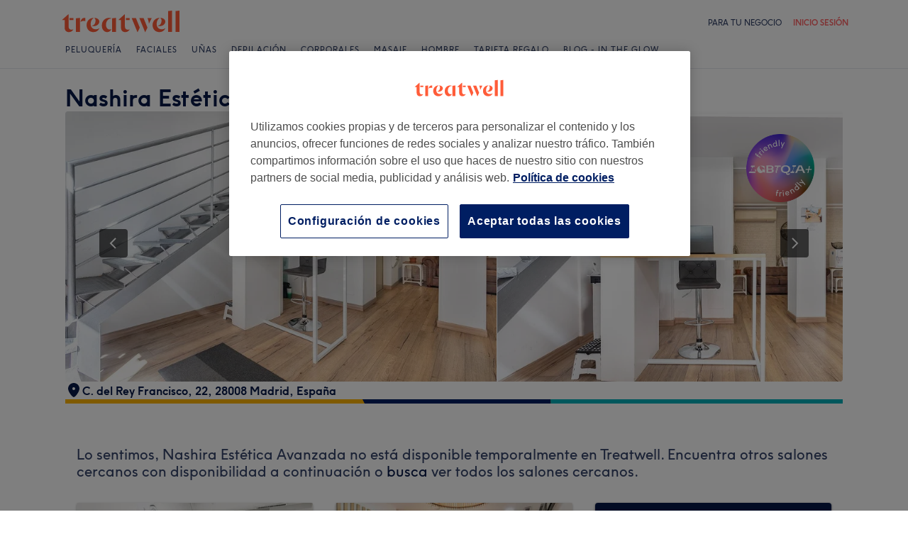

--- FILE ---
content_type: text/javascript; charset=UTF-8
request_url: https://www.treatwell.es/nmp/asset/VenuePage-0c8fd0.js
body_size: 85045
content:
(window.webpackJsonp=window.webpackJsonp||[]).push([[27,1],{1e3:function(e,t,n){e.exports={"text-regular":"14px",listHeading:"ListHeading-module--listHeading--d7a31a"}},1001:function(e,t,n){e.exports={"text-regular":"14px",listLabel:"ListLabel-module--listLabel--fbf9f7",secondaryText:"ListLabel-module--secondaryText--656f8e"}},1005:function(e,t,n){e.exports={"bp-min-md":"(min-width: 800px)","bp-min-sm":"(min-width: 520px)",score:"VenueScore-module--score--1f057f",rating:"VenueScore-module--rating--91b9f7",summary:"VenueScore-module--summary--3d7aa9",stars:"VenueScore-module--stars--096c84",reviews:"VenueScore-module--reviews--534d17",venueHeaderScore:"VenueScore-module--venueHeaderScore--e41e11"}},1006:function(e,t,n){e.exports={divider:"Divider-module--divider--9dbda3"}},1007:function(e,t,n){"use strict";(function(e){n.d(t,"b",(function(){return l})),n.d(t,"a",(function(){return c}));var a=n(32),r=n(947);const o=e.env.FLIPPER_API_URI||"flipper-server.dev01.k8s.dev.twcloud.io",i=`http://${o}/flipper-server/v1/flag`,s=`http://${o}/flipper-client/v1/evaluate/flag`,l={VenueHeaderExperiment:"enhance-venue-page-navigation",BrowseRelatedTreatments:"experiment_browse-related-treatments"},c=(Object(r.cachifyPromise)(((e,t)=>Object(a.b)(`${i}/${e}`,{ruid:t,requestHeaders:{}})),{ttl:18e4,debug:false,cacheKeyFn:e=>`${i}/${e}`}),(e,t,n)=>Object(a.c)(`${s}/${e}`,{ruid:t,requestHeaders:{},data:n,isTimeoutEnabled:!0}))}).call(this,n(119))},1008:function(e,t,n){e.exports={"bp-min-md":"(min-width: 800px)",container:"VerifiedReviewsBlock-module--container--91982b",textContainer:"VerifiedReviewsBlock-module--textContainer--1252cb"}},1009:function(e,t,n){e.exports={"bp-min-sm":"(min-width: 520px)",response:"VenueReviewResponse-module--response--81a03a",title:"VenueReviewResponse-module--title--cc95cd",reply:"VenueReviewResponse-module--reply--be3c49"}},1010:function(e,t,n){e.exports={bubble:"VenueReviewTreatments-module--bubble--0a0266",showAll:"VenueReviewTreatments-module--showAll--2e686d"}},1011:function(e,t,n){e.exports={"bp-min-sm":"(min-width: 520px)",container:"VenueReview-module--container--f22392",stars:"VenueReview-module--stars--c79dd2",content:"VenueReview-module--content--d3d0d4",treatmentMetadata:"VenueReview-module--treatmentMetadata--afd148",reviewMetadata:"VenueReview-module--reviewMetadata--aca566",employeeDescription:"VenueReview-module--employeeDescription--f2c58e",dash:"VenueReview-module--dash--1e1d6b",author:"VenueReview-module--author--b1146d",reportLink:"VenueReview-module--reportLink--e5d5a8"}},1012:function(e,t,n){e.exports={"text-regular":"14px","text-large":"16px",hide:"VenueReviewsList-module--hide--6da4f4",show:"VenueReviewsList-module--show--1d6b79","load-more":"VenueReviewsList-module--load-more--03d4ca",loading:"VenueReviewsList-module--loading--362dd0",loadingPagination:"VenueReviewsList-module--loadingPagination--90df44",list:"VenueReviewsList-module--list--31c87a"}},1013:function(e,t,n){e.exports={select:"RatingSelect-module--select--880dff",option:"RatingSelect-module--option--7c1d0f",buttonText:"RatingSelect-module--buttonText--0826cb",noRating:"RatingSelect-module--noRating--95b452",optionRating:"RatingSelect-module--optionRating--b99ccc"}},1014:function(e,t,n){e.exports={"bp-min-sm":"(min-width: 520px)",title:"ReviewFilter-module--title--5e9a21",mobileTitle:"ReviewFilter-module--mobileTitle--3d2f97",fullTitle:"ReviewFilter-module--fullTitle--ea0417 ReviewFilter-module--title--5e9a21",subTitle:"ReviewFilter-module--subTitle--2a670c ReviewFilter-module--title--5e9a21",treatmentSelect:"ReviewFilter-module--treatmentSelect--539796",treatmentSelectTitle:"ReviewFilter-module--treatmentSelectTitle--9af103",count:"ReviewFilter-module--count--a89989",progressBar:"ReviewFilter-module--progressBar--e8fb0f",ratingCounts:"ReviewFilter-module--ratingCounts--11f4c0",ratingToggle:"ReviewFilter-module--ratingToggle--192504",reviewFilter:"ReviewFilter-module--reviewFilter--2f8938"}},1015:function(e,t,n){e.exports={"bp-min-sm":"(min-width: 520px)",progressBar:"ProgressBar-module--progressBar--e3381d",outer:"ProgressBar-module--outer--18b760 ProgressBar-module--progressBar--e3381d",inner:"ProgressBar-module--inner--e5e319 ProgressBar-module--progressBar--e3381d",min:"ProgressBar-module--min--4ea71b"}},1016:function(e,t,n){e.exports={container:"Checkbox-module--container--59aa32",label:"Checkbox-module--label--c82d1d"}},1017:function(e,t,n){e.exports={"text-regular":"14px",count:"RatingCheckbox-module--count--51afeb",progressBar:"RatingCheckbox-module--progressBar--f00c26",ratingContainer:"RatingCheckbox-module--ratingContainer--8eee4d"}},1018:function(e,t,n){e.exports={"bp-min-md":"(min-width: 800px)",reviewsEmpty:"VenueReviewsEmpty-module--reviewsEmpty--54da08",icon:"VenueReviewsEmpty-module--icon--5c9461",primaryText:"VenueReviewsEmpty-module--primaryText--e08124",secondaryText:"VenueReviewsEmpty-module--secondaryText--3b9a8f"}},1019:function(e,t,n){e.exports={container:"VenueTypeLinks-module--container--d7943e",typeBrowsePages:"VenueTypeLinks-module--typeBrowsePages--554979",locationBrowsePage:"VenueTypeLinks-module--locationBrowsePage--4db7af",heading:"VenueTypeLinks-module--heading--35fa25"}},1020:function(e,t,n){e.exports={criteria:"VenueCriteria-module--criteria--82144e",name:"VenueCriteria-module--name--228fc0",criteriaCol:"VenueCriteria-module--criteriaCol--60cf9a"}},1021:function(e,t,n){e.exports={"breakpoint-tablet":"(min-width: 520px)",indicator:"VenueOpeningTimes-module--indicator--b56cb6",closed:"VenueOpeningTimes-module--closed--5b7c8c",open:"VenueOpeningTimes-module--open--e78b75",labelDayname:"VenueOpeningTimes-module--labelDayname--adec04",labelDaynameShort:"VenueOpeningTimes-module--labelDaynameShort--357283",bold:"VenueOpeningTimes-module--bold--2fdfa5",highlighted:"VenueOpeningTimes-module--highlighted--587768"}},1022:function(e,t,n){"use strict";n.d(t,"a",(function(){return i}));var a=n(0),r=n(1091);const o={VENUE_PAGE:"(max-width: 519px) 100vw, (max-width: 1159px) calc((100vw - 64px) / 1.8), calc(1096px / 1.8)",BROWSE_PAGE:"(max-width: 519px) calc(100vw - 34px), 300px"},i=({imageData:e,alt:t,className:n,sizes:i,isLazy:s=!0})=>{const l={className:n,sizes:o[i],srcSet:`${e["360x240"]} 360w, ${e["720x480"]} 720w, ${e["1080x720"]} 1080w, ${e["1280x800"]} 1280w`,src:e["1080x720"],alt:null!=t?t:""};return s?a.createElement(r.a,{...l}):a.createElement("img",{...l,fetchPriority:"high"})}},1023:function(e,t,n){e.exports={"text-regular":"14px",accoladeBadge:"styles-module--accoladeBadge--c3ad3e",tooltip:"styles-module--tooltip--f9310a",large:"styles-module--large--0f8c0f",small:"styles-module--small--a8a2fd"}},1024:function(e,t,n){"use strict";n.d(t,"a",(function(){return r}));var a=n(371);function r(e,t,n){if(0===e.length)return;const r=1===e.length?t:n;return Object(a.c)(r,...e)}},1025:function(e,t,n){e.exports={"breakpoint-tablet":"(min-width: 520px)","breakpoint-desktop":"(min-width: 992px)","font-family":"TreatwellSansWeb, Verdana, Geneva, Arial, Helvetica, sans-serif","font-weight-light":"300","font-family-light":"TreatwellSansWeb-Light",priceWrapper:"PriceView-module--priceWrapper--3cfb53",inline:"PriceView-module--inline--1cb96f",alignStart:"PriceView-module--alignStart--3bac7a",priceLabel:"PriceView-module--priceLabel--8a6d8e",discountText:"PriceView-module--discountText--d6c0cd",strikethroughPrice:"PriceView-module--strikethroughPrice--f1ec60",childItem:"PriceView-module--childItem--a23917",stacked:"PriceView-module--stacked--b205c9",strikethroughPricePriceLarger:"PriceView-module--strikethroughPricePriceLarger--19c073",discountTextPriceLarger:"PriceView-module--discountTextPriceLarger--780331"}},1026:function(e,t,n){e.exports={"breakpoint-desktop":"(min-width: 992px)","breakpoint-tablet":"(min-width: 520px)","tablet-layout-width":"520px","desktop-layout-width":"992px",desktopImageWidth:"186px",desktopBigImageWidth:"387px",mobileImageWidth:"114px",mobileBigImageWidth:"240px",desktopImageHeight:"228px",desktopBigImageHeight:"472px",mobileImageHeight:"140px",mobileBigImageHeight:"295px",gridGap:"16px",paddingDesktop:"48px",paddingTablet:"24px",paddingMobile:"16px",wrapper:"VenuePortfolioCarouselGallery-module--wrapper--553fa5",container:"VenuePortfolioCarouselGallery-module--container--fdf96c",imagesContainer:"VenuePortfolioCarouselGallery-module--imagesContainer--fd05ee",bigImageContainer:"VenuePortfolioCarouselGallery-module--bigImageContainer--d86be2",smallImgsContainer:"VenuePortfolioCarouselGallery-module--smallImgsContainer--ceec3a",bigImage:"VenuePortfolioCarouselGallery-module--bigImage--247527",smallImage:"VenuePortfolioCarouselGallery-module--smallImage--6ff367",button:"VenuePortfolioCarouselGallery-module--button--a3ca87",chevron:"VenuePortfolioCarouselGallery-module--chevron--8c6f53",disabled:"VenuePortfolioCarouselGallery-module--disabled--ace581",chevronsContainer:"VenuePortfolioCarouselGallery-module--chevronsContainer--acb2d8"}},1048:function(e,t,n){"use strict";n.d(t,"a",(function(){return he}));var a=n(0),r=n.n(a),o=n(4),i=n(828),s=n(77),l=n(364),c=n(45),u=n(420),d=n.n(u),m=n(962),p=n(963),h=n(896),f=n(51),v=n(940),g=n(843),b=n(837),y=n(840),w=n(57),E=n(883),C=n(43),k=n(922),x=n(1008),O=n.n(x);function S(e){return r.a.createElement("div",{className:O.a.container},r.a.createElement(c.a,{space:"sm",align:"center"},r.a.createElement(k.a,{size:24}),r.a.createElement(w.a,{space:"xxs",className:O.a.textContainer},r.a.createElement(C.a,{as:"h2",type:"captionHeavy"},e.heading),r.a.createElement(C.a,{type:"caption"},e.body))))}var L=n(961),T=n(372),j=n(829),I=n(876),N=n(1013),R=n.n(N);const P="\u2014";function M(e){const{options:t,onChange:n,value:a}=e;return r.a.createElement("div",{className:R.a.select},r.a.createElement(j.a,{labelId:"treatmentFilter",initialSelected:a.toString(),menuWidthAuto:!0,caretSize:16,enableScroll:!0,onSelected:function(e){const t=parseInt(e,10);if(isNaN(t)){if(e===a)return;n(e)}else{if(t===a)return;n(t)}}},t.map((e=>r.a.createElement(j.b,{key:e.value,value:e.value.toString()},r.a.createElement(_,{option:e}))))))}function _({option:e,isDropdownOption:t}){const n=e.rating?r.a.createElement("div",{className:R.a.optionRating},r.a.createElement("span",null,e.rating),r.a.createElement(I.a,{size:16,fill:"full","data-testid":"star-small"})):r.a.createElement("div",{className:R.a.optionRating},r.a.createElement("span",{className:R.a.noRating},P)),a=Object(o.a)({[R.a.option]:!0,[R.a.buttonText]:!t});return r.a.createElement("div",{className:a},r.a.createElement(C.a,{type:"body"},e.label),t?n:null)}var V=n(1014),D=n.n(V),B=n(1015),H=n.n(B);function A(e){const{val:t,max:n,colour:a,className:i,showMin:s,...l}=e,c=0===n?0:Math.floor(t/n*100),u={[H.a.inner]:!0,[H.a.min]:s};return r.a.createElement("div",{...l,className:Object(o.a)(H.a.outer,i)},r.a.createElement("div",{className:Object(o.a)(u),style:{backgroundColor:a,width:`${c}%`}}))}var W=n(1016),G=n.n(W);function z({name:e,onChange:t,label:n,isChecked:r=!1}){return a.createElement("div",{className:G.a.container},a.createElement("input",{type:"checkbox",name:e,id:e,onChange:function(){t(!r)},checked:r}),a.createElement("label",{htmlFor:e,className:G.a.label,tabIndex:0,onKeyPress:function(e){"Enter"===e.key&&t(!r)}},n))}var F=n(1049),$=n(1017),U=n.n($);function q({rating:e,checked:t,count:n=0,totalReviews:a,onChange:o}){const i=n>0,s=r.a.createElement(r.a.Fragment,null,r.a.createElement(F.a,{rating:e,size:16,showRatingValue:!1}),r.a.createElement("div",{className:U.a.progressBar},r.a.createElement(A,{val:n,max:a,showMin:i})),r.a.createElement("div",{className:U.a.count},n));return r.a.createElement("div",{className:U.a.ratingContainer,"data-cy":`rating-checkbox-${e}`},r.a.createElement(z,{isChecked:t,name:e,label:s,onChange:o}))}const K=[5,4,3,2,1];class Z extends r.a.Component{constructor(e){super(e),this.handleChange=(e,t)=>{this.props.onChange(e,t)},this.handleToggleRatingCount=()=>{const e=!this.state.ratingCountExpanded;this.setState({ratingCountExpanded:!this.state.ratingCountExpanded}),Object(E.b)(e)},this.handleRatingSelect=(e,t)=>{const{selectedOption:n,selectedRatings:a}=this.props,r={...a,[e]:t};t&&this.props.trackVenueReviews&&this.props.trackVenueReviews(e),this.handleChange(n,r),Object(E.a)(e,t)},this.handleTreatmentSelect=e=>{const{selectedRatings:t}=this.props;this.handleChange(e,t),Object(E.e)(e)},this.state={ratingCountExpanded:!1,isBrowser:!1}}componentDidMount(){window.addEventListener("resize",(()=>this.forceUpdate())),this.setState({isBrowser:!0})}componentWillUnmount(){window.removeEventListener("resize",(()=>this.forceUpdate()))}render(){const{ratingCounts:e,options:t,i18n:n,selectedRatings:a,selectedOption:o}=this.props,{ratingCountExpanded:i}=this.state,s=e.reduce(((e,t)=>e+t),0),l=t||[],u=this.state.isBrowser&&"mobile"===Object(b.d)(),d=i||!u,m=l.length>0,p=(e=>e.map((e=>({value:e.id.toString(),label:e.name,rating:e.average?e.average.toFixed(1):e.average}))))(l).sort(((e,t)=>e.label>t.label?1:-1)),h=[{value:"ALL",label:n("page.venue.review-filter.all-treatments")}].concat(p);return r.a.createElement("div",{className:D.a.reviewFilter},m?r.a.createElement(C.a,{as:"h3",type:"caption",className:D.a.fullTitle},n("page.venue.review-filter.filter-by-treatment")):null,r.a.createElement(C.a,{as:"h3",type:"smHeader",className:D.a.mobileTitle},n("page.venue.review-filter.filter-reviews")),m?r.a.createElement("div",{className:D.a.treatmentSelect},r.a.createElement(c.a,{align:"center"},r.a.createElement(C.a,{className:D.a.treatmentSelectTitle},n("page.venue.review-filter.treatment")),r.a.createElement(M,{options:h,onChange:this.handleTreatmentSelect,value:o}))):null,r.a.createElement(C.a,{as:"h3",type:"caption",className:D.a.subTitle},n("page.venue.review-filter.filter-by-rating")),r.a.createElement(c.a,{align:"center",justify:"between",className:D.a.ratingToggle,onClick:this.handleToggleRatingCount,"data-cy":"ToggleRating"},r.a.createElement(C.a,null,n("page.venue.review-filter.toggle-counts")),r.a.createElement(C.a,{type:"smHeader"},r.a.createElement(c.a,{align:"center"},n("page.venue.review-filter.filter-by-rating"),r.a.createElement(T.a,{containerStyle:{marginLeft:"8px !important"},colour:"bloomGreyNavy500",size:T.c.Medium,direction:i?T.b.Up:T.b.Down,animated:!0})))),d?r.a.createElement("div",{className:D.a.ratingCounts},K.map((t=>r.a.createElement(q,{key:t,checked:a[t],rating:t.toString(),count:e[5-t],totalReviews:s,onChange:e=>this.handleRatingSelect(t,e)})))):null)}}var Y=n(58),J=n(1018),X=n.n(J);function Q(e){const{i18n:t,resetFilters:n}=e;return r.a.createElement(w.a,{align:"center",className:X.a.reviewsEmpty},r.a.createElement("div",{className:X.a.icon}),r.a.createElement(C.a,{as:"div",type:"mdHeader",className:X.a.primaryText},t("page.venue.review-filter.no-reviews-primary-text")),r.a.createElement(C.a,{as:"div",className:X.a.secondaryText},t("page.venue.review-filter.no-reviews-secondary-text")),r.a.createElement(Y.a,{label:t("page.venue.review-filter.reset-button-label"),colour:Y.b.Blue,onClick:n}))}var ee=n(1019),te=n.n(ee);function ne(e){return r.a.createElement("div",{className:te.a.container},r.a.createElement(C.a,{as:"h2",type:"caption",className:te.a.heading},e.heading),r.a.createElement(C.a,{as:"p",type:"caption",className:te.a.typeBrowsePages},e.venueTypes.map((e=>r.a.createElement("a",{href:e.uri,key:e.uri},e.label)))),r.a.createElement("a",{href:e.location.uri,className:te.a.locationBrowsePage},r.a.createElement(C.a,{type:"caption"},e.location.label)))}var ae=n(951),re=n(923),oe=n.n(re);const ie=e=>"ALL"===e?null:Number(e),se=[5,4,3,2,1],le=()=>{const e={};return se.forEach((t=>{e[t]=!1})),e};function ce(e){const t=r.a.useRef(null),[n,a]=r.a.useState({loading:!1,fetchFailed:!1,page:0,nextPage:1,ratingHistogram:e.venue.venueReviews.ratingHistogram,selectedRatings:le(),selectedOption:"ALL",reviews:e.venue.venueReviews.reviews,pagination:e.pagination}),i=(t=!1,r=null)=>{let o;var i;o=null===r?t?n.page+1:0:r,e.generatePaginationUri&&window.history.pushState(null,"null",e.generatePaginationUri(o+1)),a({...n,loading:!0,fetchFailed:!1}),Object(v.b)(e.requestData,e.venue.venue.id,ie(n.selectedOption),null,o,ae.a,(i=n.selectedRatings,Object.keys(i).reduce(((e,t)=>i[t]?e.concat(t):e),[])),!0,!!ie(n.selectedOption)).then((e=>{if(!e)return;const r=t?n.reviews.concat(e.reviews):e.reviews;a({...n,loading:!1,reviews:r,page:o,nextPage:o+1,fetchFailed:!1,ratingHistogram:e.ratingHistogram,pagination:e.pagination})})).catch((()=>{a({...n,loading:!1,fetchFailed:!0})}))},s=Object(y.a)(n.selectedOption),l=Object(y.a)(n.selectedRatings);r.a.useEffect((()=>{s&&l&&i()}),[n.selectedOption,n.selectedRatings]);const c=(e,t)=>{a({...n,selectedRatings:t,selectedOption:e})},u=()=>{const e="mobile"===Object(b.d)(),n=t.current;e&&null!==n&&Object(g.b)(n.getBoundingClientRect().top)},{i18n:m,channelData:p,venue:h,generatePaginationUri:f,venueTypeLinks:C}=e,k=h.venueReviews.treatmentCategoryOverallRatingAverages||[],x=Object(o.a)(d.a["col-xs-12"],d.a["col-sm-8"],d.a["col-lg-8"],d.a["col-sm-offset-4"],d.a["col-md-offset-0"]),O=Object(o.a)(d.a["col-md-4"],d.a["col-md-offset-0"],d.a["col-sm-8"],d.a["col-sm-offset-4"],oe.a.venueReviewSidebar),T=new Array(5);n.ratingHistogram.forEach((({rating:e,count:t})=>{T[e-1]=t}));const j=n.reviews.length?r.a.createElement(w.a,{space:"md"},r.a.createElement(L.a,{i18n:m,channelData:p,venueId:h.venue.id,reviews:n.reviews,nextPage:n.nextPage,more:(I=n.ratingHistogram,(Object.keys(n.selectedRatings).filter((e=>n.selectedRatings[e])).length?I.filter((({rating:e})=>n.selectedRatings[e])):I).reduce(((e,t)=>e+t.count),0)>(n.page+1)*ae.a&&n.reviews.length>0),fetchFailed:n.fetchFailed,venueNormalisedName:h.venue.normalisedName,generateReviewsUri:!0,onLoadMoreReviews:()=>{i(!0)},loading:n.loading,pagination:n.pagination,generatePaginationUri:f,onPaginationClick:n=>{var a;if(0===n&&void 0!==e.generatePaginationUri)return void(window.location.href=e.generatePaginationUri(n+1));i(!1,n);const r=t.current;null!==r&&Object(g.b)((null===(a=r.getBoundingClientRect())||void 0===a?void 0:a.top)-25)},showTreatmentNames:k.length>0})):r.a.createElement(Q,{i18n:m,resetFilters:()=>{c("ALL",le()),Object(E.c)(),u()}});var I;const N=C&&r.a.createElement(ne,{...C});return r.a.createElement(r.a.Fragment,null,r.a.createElement("div",{className:d.a.row,ref:t,"data-cy":"Reviews"},r.a.createElement("div",{className:O},r.a.createElement(Z,{ratingCounts:T.reverse(),options:k,i18n:m,onChange:c,selectedRatings:n.selectedRatings,selectedOption:n.selectedOption,venue:h.venue,trackVenueReviews:e.trackVenueReviews}),r.a.createElement(S,{heading:m("venue.reviews.verified-reviews.heading"),body:m("venue.reviews.verified-reviews.body")}),C&&r.a.createElement("div",{className:oe.a.venueTypeDesktopWrapper},N)),r.a.createElement("div",{className:x},j)),C&&r.a.createElement("div",{className:oe.a.venueTypeMobileWrapper},N))}var ue=n(88),de=n(1020),me=n.n(de);function pe(e){const{dimensions:t}=e,n=Object(ue.a)({device:"mobile"}),a=Object(ue.a)({device:"tablet"}),i=Object(ue.a)({device:"desktop"}),s=Object(o.a)(d.a["col-sm-4"],me.a.criteriaCol);if(!t.length)return null;function l(e){return r.a.createElement(r.a.Fragment,null,r.a.createElement("div",{className:me.a.name},r.a.createElement(C.a,null,e.name)),r.a.createElement(F.a,{rating:e.average,size:24,showRatingValue:!1}))}return r.a.createElement("div",{className:s},t.map(((e,t)=>r.a.createElement("div",{key:t,className:me.a.criteria},(n||i)&&r.a.createElement(c.a,{align:"center"},l(e)),a&&r.a.createElement(w.a,{space:"xs"},l(e))))))}const he=({requestData:e,venue:t,channelData:n,i18n:a,pagination:u,generatePaginationUri:v,venueTypeLinks:g,trackVenueReviews:b})=>{const{rating:y}=t.venue,w={stars:oe.a["venue-score-stars"]},E=Object(o.a)(d.a.row,oe.a.venueReviewRow),C=Object(o.a)(d.a["col-sm-4"],oe.a.venueScoreCol),[k,x]=r.a.useState(!1),O=r.a.useRef(null),S=Object(h.a)(O,{threshold:0}),L=!!(null==S?void 0:S.isIntersecting),{isMobile:T}=Object(i.a)();function j(){return r.a.createElement(r.a.Fragment,null,r.a.createElement("div",{className:C},r.a.createElement(m.a,{displayAverage:y.displayAverage,average:y.average,count:y.count,extraStyles:w,channelData:n})),function(){const e=y.dimensions;if(void 0===e)return;const t=Math.ceil(e.length/2);return r.a.createElement(r.a.Fragment,null,r.a.createElement(pe,{dimensions:e.slice(0,t)}),r.a.createElement(pe,{dimensions:e.slice(t)}))}())}return r.a.useEffect((()=>{L&&!k&&(Object(f.c)({category:"venue",property:"reviews",action:"view"}),Object(s.e)("venue_review_viewed",s.c.Other,{country:n.country.countryCode,platform:"web",is_web_mobile:T,venue_rating_displayed:t.venue.rating.displayAverage,venue_reviews_amount_displayed:t.venue.rating.count}),x(!0))}),[L,k,n.country.countryCode,T,t]),r.a.createElement("div",{ref:O},r.a.createElement("div",{className:E},r.a.createElement(l.a,{serverRender:!0,device:"mobile"},j()),r.a.createElement(l.a,{device:["tablet","desktop"]},r.a.createElement(c.a,{splitAfter:0,align:"center"},j()))),r.a.createElement("div",{className:oe.a.divider},r.a.createElement(p.a,null)),r.a.createElement(ce,{i18n:a,channelData:n,requestData:e,venue:t,pagination:u,generatePaginationUri:v,venueTypeLinks:g,trackVenueReviews:b}))}},1062:function(e,t,n){e.exports={venueContacts:"VenueContacts-module--venueContacts--e18128",location:"VenueContacts-module--location--0ec819",expandControl:"VenueContacts-module--expandControl--36ead6",mapContainer:"VenueContacts-module--mapContainer--361aea",staticMapImageContainer:"VenueContacts-module--staticMapImageContainer--d09488",staticMapImage:"VenueContacts-module--staticMapImage--773a05"}},1063:function(e,t,n){e.exports={"breakpoint-tablet":"(min-width: 520px)","breakpoint-desktop":"(min-width: 992px)",container:"style-module--container--094f0d",badgePosition:"style-module--badgePosition--44dd3d",backButtonPosition:"style-module--backButtonPosition--f5cbfd",carousel:"style-module--carousel--356559"}},1064:function(e,t,n){e.exports={"breakpoint-tablet":"(min-width: 520px)",location:"style-module--location--0b3b15",addressPart:"style-module--addressPart--484b23",chainLink:"style-module--chainLink--f69b50"}},1065:function(e,t,n){e.exports={"breakpoint-tablet":"(min-width: 520px)","font-family-light":"TreatwellSansWeb-Light","bp-min-md":"(min-width: 800px)",header:"MenuGroup-module--header--1f3030",chevronContainer:"MenuGroup-module--chevronContainer--efc1b2",group:"MenuGroup-module--group--487115",name:"MenuGroup-module--name--756cdd",groupName:"MenuGroup-module--groupName--fd93e7",amount:"MenuGroup-module--amount--1833f6","group-icon":"MenuGroup-module--group-icon--80c774",open:"MenuGroup-module--open--143ef4","group-added":"MenuGroup-module--group-added--521c49",discounts:"MenuGroup-module--discounts--2a88dc",discountIcon:"MenuGroup-module--discountIcon--005b17",price:"MenuGroup-module--price--37c997",services:"MenuGroup-module--services--63eea3",selected:"MenuGroup-module--selected--b14fc7","pointy-end":"MenuGroup-module--pointy-end--2159da"}},1066:function(e,t,n){e.exports={"breakpoint-tablet":"(min-width: 520px)","breakpoint-desktop":"(min-width: 992px)","menu-item":"MenuItem-module--menu-item--ddf3a1",enabled:"MenuItem-module--enabled--399517",description:"MenuItem-module--description--9d06ab",details:"MenuItem-module--details--e118c9",durationRange:"MenuItem-module--durationRange--36a300","menu-item-icon":"MenuItem-module--menu-item-icon--f05f42","group-added":"MenuItem-module--group-added--dae0cc",selectService:"MenuItem-module--selectService--2e068f",unselectService:"MenuItem-module--unselectService--62a532",stack:"MenuItem-module--stack--e7c2b1",options:"MenuItem-module--options--6cc8cc",title:"MenuItem-module--title--b45b8e",expanded:"MenuItem-module--expanded--73abdf","price-wrapper":"MenuItem-module--price-wrapper--09c92c",button:"MenuItem-module--button--c22a23",selected:"MenuItem-module--selected--4d4f5b",value:"MenuItem-module--value--7d5ad8"}},1067:function(e,t,n){"use strict";function a(e,t){const n=e.getBoundingClientRect(),a=t.getBoundingClientRect();return n.top>=0&&n.left>=0&&n.bottom<=(window.innerHeight||document.documentElement.clientHeight)&&n.left>=a.left&&n.right<=a.right}n.d(t,"a",(function(){return a}))},1068:function(e,t,n){e.exports={"breakpoint-tablet":"(min-width: 520px)",containerWidth:"64px",container:"GalleryImage-module--container--bed69c",image:"GalleryImage-module--image--120bf5",selected:"GalleryImage-module--selected--d0edc6"}},1069:function(e,t,n){e.exports={containerWidth:"48px",container:"GalleryNavigationItem-module--container--b46119",hidden:"GalleryNavigationItem-module--hidden--36f4b6",disabled:"GalleryNavigationItem-module--disabled--3506e5",chevronContainer:"GalleryNavigationItem-module--chevronContainer--80543a"}},1070:function(e,t,n){"use strict";n.d(t,"a",(function(){return a}));const a=({venueId:e,selected:t,date:n,timeFrom:a,language:r})=>{const o=Object.values(t).flatMap((e=>Object.entries(e).map((([e,t])=>({menuItemId:e,optionIds:Object.keys(t)}))))),i=new URLSearchParams;return i.append("venueId",String(e)),i.append("proposedServices",JSON.stringify(o)),n&&i.append("date",n),a&&i.append("timeFrom",a),r?`/${r}/availability?${i.toString()}`:`/availability?${i.toString()}`}},1071:function(e,t,n){e.exports={"breakpoint-tablet":"(min-width: 520px)",containerWidth:"64px",container:"GalleryImage-module--container--00b0ad",image:"GalleryImage-module--image--361160",selected:"GalleryImage-module--selected--ccd7be"}},1072:function(e,t,n){e.exports={containerWidth:"48px",container:"GalleryNavigationItem-module--container--7e1b1b",hidden:"GalleryNavigationItem-module--hidden--e3007b",disabled:"GalleryNavigationItem-module--disabled--28b83a",chevronContainer:"GalleryNavigationItem-module--chevronContainer--7b4247"}},1088:function(e,t,n){"use strict";n.d(t,"a",(function(){return q}));var a=n(0),r=n.n(a),o=n(891),i=n(944),s=n(88),l=n(43),c=n(269),u=n(877),d=n(270),m=n(376),p=n(179),h=n(45),f=n(132),v=n(57),g=n(364),b=n(58),y=n(441),w=n(940),E=n(928),C=n(103),k=n(275),x=n(4),O=n(427);function S(){const[e,t]=r.a.useState({width:void 0,height:void 0});return r.a.useEffect((()=>{function e(){t({width:window.innerWidth,height:window.innerHeight})}return window.addEventListener("resize",e),e(),()=>{window.removeEventListener("resize",e)}}),[]),e}var L=n(897),T=n(1177),j=n.n(T);function I(e){const{cms:t,isExpanded:n=!1,onCTAClick:a}=e,o=S(),i=r.a.useRef(null);return r.a.useLayoutEffect((()=>{i.current&&(i.current.style.removeProperty("min-height"),i.current.style.setProperty("min-height",`${i.current.clientHeight}px`))}),[o.width]),r.a.createElement(O.a,{ref:i,className:j.a.container,cta:n?void 0:r.a.createElement(l.a,{as:"div",className:j.a.cta,type:"captionHeavy",onClick:a},t.patchtestpopup)},r.a.createElement("div",null,r.a.createElement(l.a,{as:"div",type:n?"bodyHeavy":"body"},t.patchtestwarning),r.a.createElement(v.a,{className:Object(x.a)(j.a.message,{[j.a.expanded]:n}),space:"lg"},Object(L.a)(t.patchtestwarningpopup).map(((e,t)=>r.a.createElement(l.a,{key:t,as:"div",type:"body"},e))))))}var N=n(372),R=n(1067),P=n(1091),M=n(1068),_=n.n(M);const V=r.a.forwardRef(((e,t)=>{const{imageUrl:n,isSelected:a=!1,onClick:o,...i}=e;return r.a.createElement("div",{className:_.a.container,onClick:o,...i,ref:t},r.a.createElement(P.a,{className:Object(x.a)(_.a.image,{[_.a.selected]:a}),src:n}))}));var D=n(1069),B=n.n(D);function H(e){const{isHidden:t=!1,isDisabled:n=!1,chevronDirection:a,onClick:o}=e;return r.a.createElement("div",{className:Object(x.a)(B.a.container,{[B.a.hidden]:t,[B.a.disabled]:n}),onClick:o},r.a.createElement(N.a,{disabled:n,colour:n?"bloomGreyNavy700":"bloomBaseNavy800",direction:a}))}var A=n(1178),W=n.n(A);function G(e){var t,n=Number.parseInt(D.containerWidth,10);const{cms:a,pageData:o,images:i,selectedImage:c,onImageClick:u}=e,d=S(),m=Object(s.a)({device:"mobile"}),p=Object(s.a)({device:"tablet"}),f=r.a.useRef(null),g=r.a.useRef(null),b=Number.parseInt(M.containerWidth,10),y=p?24:32,w=p?Number.parseInt(W.a.containerHorizontalPaddingTablet,10):Number.parseInt(W.a.containerHorizontalPaddingDesktop,10),E=p?Number.parseInt(W.a.carouselHorizontalMarginTablet,10):Number.parseInt(W.a.carouselHorizontalMarginDesktop,10),C=()=>{if(m||!d.width)return"100%";const e=d.width-2*w-2*n-2*E,t=Math.floor(e/(b+y));return(b+y)*t-y},[k,x]=r.a.useState(C),[O,L]=r.a.useState(!1),[T,j]=r.a.useState(!1);function I(){const e=f.current;if(e){const{scrollLeft:t,scrollWidth:n,clientWidth:a}=e,r=n-a;L(0===t),j(t===r)}}function P(e=!1){if(g.current&&f.current){if(e&&Object(R.a)(g.current,f.current))return;g.current.scrollIntoView({inline:"start"})}}function _(e){const t=f.current;if(!t)return;const n=t.scrollLeft-Number(k)-y+b+y,a=t.scrollLeft+Number(k)+y-b-y;t.scroll({left:"left"===e?n:a,behavior:"smooth"})}return r.a.useLayoutEffect((()=>{P()}),[]),r.a.useLayoutEffect((()=>{var e;function t(){requestAnimationFrame(I)}return null===(e=f.current)||void 0===e||e.addEventListener("scroll",t),t(),()=>{var e;null===(e=f.current)||void 0===e||e.removeEventListener("scroll",t)}}),[]),r.a.useLayoutEffect((()=>{x(C()),I()}),[d.width]),r.a.useLayoutEffect((()=>{P()}),[k]),r.a.useLayoutEffect((()=>{g.current&&f.current&&!Object(R.a)(g.current,f.current)&&P()}),[c]),r.a.createElement(v.a,{className:W.a.container,space:"xs"},r.a.createElement(h.a,{className:W.a.title,justify:"center"},r.a.createElement(l.a,{as:"div",type:"smHeader",style:{width:k}},a["more-from"]," ",null===(t=o.venue)||void 0===t?void 0:t.venue.name)),r.a.createElement(h.a,{justify:"between"},r.a.createElement(H,{isHidden:m,isDisabled:O,chevronDirection:N.b.Left,onClick:()=>_("left")}),r.a.createElement(h.a,{forwardRef:f,className:W.a.carousel,space:m?void 0:p?"lg":"xl",style:{width:k}},i.map((e=>r.a.createElement(V,{ref:t=>{e.id===c.id&&(g.current=t)},key:e.id,imageUrl:e.uris["128x170"],isSelected:e.id===c.id,onClick:()=>{u(e.id)}})))),r.a.createElement(H,{isHidden:m,isDisabled:T,chevronDirection:N.b.Right,onClick:()=>_("right")})))}var z=n(1179),F=n.n(z),$=n(1070),U=n(929);function q({pageData:e,images:t,initiallySelectedImage:n,onClose:a,cms:x}){const O=Object(s.a)({device:"mobile"}),S=r.a.useRef({}),[L,T]=r.a.useState(),[j,N]=r.a.useState(!1),[R,P]=r.a.useState(n),[M,_]=r.a.useState(t);r.a.useEffect((()=>(window.addEventListener("popstate",H),()=>window.removeEventListener("popstate",H))),[]),r.a.useEffect((()=>{let t;!async function(){var t;if(!S.current[R.id]){const n=null!==(t=await Object(w.a)(e,e.venue.venue.id,[R]))&&void 0!==t?t:[];S.current[R.id]=n[0]}T(S.current[R.id])}(),clearTimeout(t),t=setTimeout((()=>{const e=document.querySelector('[class^="PopupContent-module--content"]');e&&0!==e.scrollTop&&e.scroll({top:0,behavior:"smooth"})}),0)}),[R.id]);const{service:V,employee:D}=null!=L?L:{};function B(){var e,t;if(null===(e=null==V?void 0:V.serviceOptions)||void 0===e?void 0:e.length){const e=V.serviceOptions.filter((e=>{var t;return 0!==(null===(t=e.name)||void 0===t?void 0:t.length)})).map((e=>e.name)).join(", ");return e.length?`${V.name} - ${e}`:V.name}return null!==(t=null==V?void 0:V.name)&&void 0!==t?t:""}function H(e){const{portfolioImage:n,imageIds:a}=e.state||{};if(a){const e=t.filter((e=>a.includes(e.id)));_(e)}const r=t.find((e=>e.id===n));r&&P(r)}function A({header:e,subheader:t}){return r.a.createElement(l.a,null,r.a.createElement(l.a,{type:"smHeader",className:F.a.header},e),t&&r.a.createElement(l.a,{style:{whiteSpace:"nowrap"}},r.a.createElement(l.a,null,"\u2022"),r.a.createElement(l.a,{className:F.a.subHeader},t)))}function W(){if(void 0===V)return r.a.createElement(r.a.Fragment,null);const e=r.a.createElement(c.a,{colorPair:u.a,id:V.treatmentTypeId.id,size:"lg"});return r.a.createElement(K,{icon:e,title:x["service-title"],header:B(),subheader:V.duration,reviews:V.reviews})}function z(){if(void 0===D)return r.a.createElement(r.a.Fragment,null);const e=r.a.createElement(d.a,{colorPair:u.a,size:"lg",employee:{name:D.name,thumbnailUrl:D.thumbnail}});return r.a.createElement(K,{icon:e,title:x["employee-title"],header:D.name,subheader:D.category,reviews:D.reviews})}function q({reviews:e}){if(void 0===e)return r.a.createElement(r.a.Fragment,null);const t=(e.count>1||0===e.count?x.plural:x.singular).replace("{0}",e.count.toString());return r.a.createElement(m.a,{align:"center",space:"xs"},r.a.createElement(p.a,{size:16,className:F.a.star}),r.a.createElement(h.a,{space:"xs"},r.a.createElement(l.a,{type:"bodyHeavy",className:F.a.reviews},e.displayAverage),r.a.createElement(l.a,{type:"caption",className:F.a.reviewsLabel},"(",t,")")))}function K({icon:e,title:t,header:n,subheader:a,reviews:o}){return r.a.createElement(v.a,{space:"md"},r.a.createElement(l.a,{type:"mdHeader",className:F.a.title},t),r.a.createElement(m.a,{align:"start"},e,r.a.createElement(v.a,null,r.a.createElement(A,{header:n,subheader:a}),r.a.createElement(q,{reviews:o}))))}function Z(){return r.a.createElement(r.a.Fragment,null,r.a.createElement("div",{className:F.a.imageContainer},r.a.createElement("img",{className:F.a.image,src:R.uris["800x1066"]})),L&&r.a.createElement("div",{className:F.a.infoContainer},r.a.createElement(v.a,{space:"xxl"},r.a.createElement(W,null),r.a.createElement(z,null),function(){const{venue:t,channel:n}=e;if(!V||!D||!t)return null;const{venue:a}=t,{id:o,serviceOptions:i}=V;if(!i||0===i.length||i.length>1)return null;const s=i[0].id.split("sopt_")[1],c=o.split("srvc_")[1],{menuGroup:u,item:d}=Object(k.d)(c,a.menu.menuGroups);if(!u||!d)return null;if(!d.data.optionGroups.flatMap((e=>e.options)).find((e=>e.id===s)))return null;const m={[u.id]:{[d.data.id]:{[s]:!0}}},p=Object(C.d)(window.location.pathname,n.code),g=Object($.a)({venueId:a.id,selected:m,date:Object(C.f)(U.a),timeFrom:Object(C.f)(U.c),language:p});return r.a.createElement(f.a,{paddingWide:"md","data-cy":"service-box"},r.a.createElement(v.a,{space:"md"},V.requiresPatchTest&&r.a.createElement(I,{cms:x,isExpanded:j,onCTAClick:()=>{N(!0)}}),r.a.createElement(h.a,{space:"md",align:"start",justify:"between"},r.a.createElement(l.a,{type:"bodyHeavy"},x["book-with"]," ",D.name),(null==V?void 0:V.priceRange)&&r.a.createElement(E.a,{priceRangeOutput:V.priceRange,channelOutput:e.channel,servicePriceRangeCms:{saveUpTo:x["save-up-to"],save:x.save,from:x.from,perPerson:void 0}})),r.a.createElement(y.a,{label:x["book-button-title"],href:g,colour:b.b.Orange})))}())))}function Y(){return r.a.createElement(G,{cms:x,pageData:e,images:M,selectedImage:R,onImageClick:e=>{!function(e){Object(C.l)({portfolioImage:e});const n=t.find((t=>t.id===e));n&&P(n)}(e),N(!1)}})}return r.a.createElement(o.a,{onCloseRequest:()=>{a()},isAlwaysFullscreen:!0},r.a.createElement(i.b,{header:{mobileOnly:!1,closeText:"Close",onClose:a,icon:{size:24},isTransparent:!0},footer:{content:!O&&t.length>1&&Y(),boundary:i.a.Line}},r.a.createElement(r.a.Fragment,null,r.a.createElement(g.a,{device:["desktop","tablet"]},r.a.createElement(v.a,{className:F.a.content},r.a.createElement(h.a,{space:"md",className:F.a.container,justify:"between"},Z()))),r.a.createElement(g.a,{device:"mobile",serverRender:!0},r.a.createElement(v.a,null,r.a.createElement(v.a,{space:"md",className:F.a.container},Z()),O&&t.length>1&&r.a.createElement("div",{className:F.a.mobileGalleryContainer},Y()))))))}},1148:function(e,t,n){e.exports={"breakpoint-tablet":"(min-width: 520px)",amenityGroup:"Amenities-module--amenityGroup--e812bf",amenityGroupNameContainer:"Amenities-module--amenityGroupNameContainer--ccbe7a",amenityGroupName:"Amenities-module--amenityGroupName--cad44b",amenity:"Amenities-module--amenity--54f1a7",fold:"Amenities-module--fold--c82697",showMoreButton:"Amenities-module--showMoreButton--72175e",amenities:"Amenities-module--amenities--df04fb",amenitiesPopupContent:"Amenities-module--amenitiesPopupContent--5cd2b8"}},1149:function(e,t,n){e.exports={"bp-min-sm":"(min-width: 520px)",accolades:"VenueAccolades-module--accolades--15442c",accolade:"VenueAccolades-module--accolade--34897b"}},1150:function(e,t,n){e.exports={"breakpoint-tablet":"(min-width: 520px)","max-mobile-width":"768px","breakpoint-desktop":"(min-width: 992px)",products:"ProductsUsed-module--products--850bd0",fullWidth:"ProductsUsed-module--fullWidth--a367ad"}},1151:function(e,t,n){e.exports={"max-mobile-width":"768px",root:"ProductsAccoladesSection-module--root--6bd204",products:"ProductsAccoladesSection-module--products--e5d138",fullWidth:"ProductsAccoladesSection-module--fullWidth--dce159",accolades:"ProductsAccoladesSection-module--accolades--2fbd36"}},1152:function(e,t,n){e.exports={venues:"ProximityVenue-module--venues--5855ac"}},1153:function(e,t,n){e.exports={"text-regular":"14px","text-large":"16px",wrapper:"NearbyVenueType-module--wrapper--bdfa39",link:"NearbyVenueType-module--link--4af176","main-link":"NearbyVenueType-module--main-link--9938bb"}},1154:function(e,t,n){e.exports={"text-regular":"14px","text-large":"16px",black:"#000000",name:"NearbyVenue-module--name--b0175b",distance:"NearbyVenue-module--distance--39795c",isBasicListing:"NearbyVenue-module--isBasicListing--3f3be1",venue:"NearbyVenue-module--venue--af2539",wrapper:"NearbyVenue-module--wrapper--e668b7",details:"NearbyVenue-module--details--a01e4e",rating:"NearbyVenue-module--rating--46c5f2",rate:"NearbyVenue-module--rate--4ab660",reviews:"NearbyVenue-module--reviews--42abbe"}},1155:function(e,t,n){e.exports={description:"VenueDescription-module--description--efdd7c"}},1156:function(e,t,n){e.exports={shadow5:"rgba(0, 0, 0, 0.05)",carousel:"Carousel-module--carousel--9bbd01",wrapper:"Carousel-module--wrapper--be7da7",image:"Carousel-module--image--247744",footer:"Carousel-module--footer--d7ba67","footerWave-1":"Carousel-module--footerWave-1--98e017","footerWave-2":"Carousel-module--footerWave-2--a08fb2","footerWave-3":"Carousel-module--footerWave-3--dcb7d7",nav:"Carousel-module--nav--f8d971",right:"Carousel-module--right--6ccb5b",pagination:"Carousel-module--pagination--42d680",paginationIcon:"Carousel-module--paginationIcon--ebf20f",selectedIcon:"Carousel-module--selectedIcon--2b0f8c"}},1157:function(e,t,n){e.exports={navigateLink:"NavigateBackLinkAsButton-module--navigateLink--4dfaf8"}},1158:function(e,t,n){e.exports={actions:"Actions-module--actions--d1f027",navigate:"Actions-module--navigate--8e0582"}},1159:function(e,t,n){e.exports={name:"style-module--name--9886df",actions:"style-module--actions--7fe2ed",stackAlignLeft:"style-module--stackAlignLeft--49e190",reviewCount:"style-module--reviewCount--e5a80c",reviewCountZero:"style-module--reviewCountZero--923049",reviewsButton:"style-module--reviewsButton--4f541f"}},1160:function(e,t,n){e.exports={"breakpoint-tablet":"(min-width: 520px)",baseWrapper:"compose-module--baseWrapper--ff8a8d",details:"VenueHeader-module--details--b55236",container:"VenueHeader-module--container--1c4d47 compose-module--baseWrapper--ff8a8d"}},1161:function(e,t,n){e.exports={"breakpoint-tablet":"(min-width: 520px)","breakpoint-desktop":"(min-width: 992px)",lines:"2",collapse:"CollapseText-module--collapse--9208e4",content:"CollapseText-module--content--fd1374",readMore:"CollapseText-module--readMore--7557b7",text:"CollapseText-module--text--68a26e",expanded:"CollapseText-module--expanded--9972c4"}},1162:function(e,t,n){e.exports={"breakpoint-tablet":"(min-width: 520px)",baseWrapper:"compose-module--baseWrapper--ff8a8d",widgetSection:"compose-module--widgetSection--bb463b compose-module--section--376176",venueMenus:"VenueMenu-module--venueMenus--e71ed0 compose-module--baseWrapper--ff8a8d",widgetVenueMenu:"VenueMenu-module--widgetVenueMenu--7c0aba compose-module--widgetSection--bb463b compose-module--section--376176",venueMenu:"VenueMenu-module--venueMenu--c55a02 compose-module--baseWrapper--ff8a8d",menuGroupItems:"VenueMenu-module--menuGroupItems--1d5c17",menu:"VenueMenu-module--menu--c1996e",menuGroups:"VenueMenu-module--menuGroups--c05486"}},1163:function(e,t,n){e.exports={"text-regular":"14px","text-smaller":"12px","text-large":"16px",wrapper:"Popover-module--wrapper--66818d",overlay:"Popover-module--overlay--66013a",popover:"Popover-module--popover--b22d09",header:"Popover-module--header--ee8c9f",actions:"Popover-module--actions--3a0714",cancel:"Popover-module--cancel--d4f249",scrollable:"Popover-module--scrollable--196b45",content:"Popover-module--content--f7641c",arrow:"Popover-module--arrow--761e31"}},1164:function(e,t,n){e.exports={"text-large":"16px",size:"16px","input-group":"Radio-module--input-group--b8740f",radio:"Radio-module--radio--9b8939","input-label":"Radio-module--input-label--9a82d0","image-container":"Radio-module--image-container--5d0314","no-wrap":"Radio-module--no-wrap--0d369a",image:"Radio-module--image--3e528d","inline-label":"Radio-module--inline-label--895044"}},1165:function(e,t,n){e.exports={"breakpoint-tablet":"(min-width: 520px)",item:"EmployeeLevelListItem-module--item--45044b",radio:"EmployeeLevelListItem-module--radio--f927d4",info:"EmployeeLevelListItem-module--info--79038c",name:"EmployeeLevelListItem-module--name--4e74a7",duration:"EmployeeLevelListItem-module--duration--a2dc9e",oldPrice:"EmployeeLevelListItem-module--oldPrice--f11dd4",employees:"EmployeeLevelListItem-module--employees--45fc65"}},1166:function(e,t,n){e.exports={listItem:"EmployeeLevelList-module--listItem--c8649c"}},1167:function(e,t,n){e.exports={employeeLevelPopover:"EmployeeLevelPopover-module--employeeLevelPopover--af0f52"}},1168:function(e,t,n){e.exports={"breakpoint-tablet":"(min-width: 520px)","discount-summary":"MenuGroupItems-module--discount-summary--c0c70e","discount-summary-text":"MenuGroupItems-module--discount-summary-text--a68881"}},1169:function(e,t,n){e.exports={secondaryLabel:"compose-module--secondaryLabel--b1db24",secondaryTitle:"compose-module--secondaryTitle--28ae75","bp-min-md":"(min-width: 800px)","bp-min-sm":"(min-width: 520px)",baseWrapper:"compose-module--baseWrapper--ff8a8d",venueMenuTitle:"VenueMenuTitle-module--venueMenuTitle--e42ba5 compose-module--baseWrapper--ff8a8d",subtitle:"VenueMenuTitle-module--subtitle--b97922",title:"VenueMenuTitle-module--title--e98570",widget:"VenueMenuTitle-module--widget--f59382"}},1170:function(e,t,n){e.exports={scroll:"HorizontalOverflowHint-module--scroll--59a6c4"}},1171:function(e,t,n){e.exports={"breakpoint-tablet":"(min-width: 520px)",baseWrapper:"compose-module--baseWrapper--ff8a8d",barContainer:"TreatmentTypeBar-module--barContainer--50e7cc compose-module--baseWrapper--ff8a8d"}},1172:function(e,t,n){e.exports={panel:"TreatmentTypeButton-module--panel--f3020b",active:"TreatmentTypeButton-module--active--049640",inactive:"TreatmentTypeButton-module--inactive--32b369",selected:"TreatmentTypeButton-module--selected--195ad0",selectedIcon:"TreatmentTypeButton-module--selectedIcon--2dafe3",iconUnavailable:"TreatmentTypeButton-module--iconUnavailable--0f5321",name:"TreatmentTypeButton-module--name--92c68b"}},1173:function(e,t,n){e.exports={paragraph:"compose-module--paragraph--81abec",showMoreLink:"ShowMoreLink-module--showMoreLink--73abd5 compose-module--paragraph--81abec"}},1174:function(e,t,n){e.exports={"bp-min-md":"(min-width: 800px)","bp-min-sm":"(min-width: 520px)",secondaryTitle:"compose-module--secondaryTitle--28ae75",venueMenu:"VenueMenu-module--venueMenu--c55a02 compose-module--baseWrapper--ff8a8d",widgetVenueMenu:"VenueMenu-module--widgetVenueMenu--7c0aba compose-module--widgetSection--bb463b compose-module--section--376176",highlightedServicesWidgetWrapper:"HighlightedServices-module--highlightedServicesWidgetWrapper--afd86a VenueMenu-module--widgetVenueMenu--7c0aba compose-module--widgetSection--bb463b compose-module--section--376176",highlightedServicesWrapper:"HighlightedServices-module--highlightedServicesWrapper--40a3f1 VenueMenu-module--venueMenu--c55a02 compose-module--baseWrapper--ff8a8d",highlightedServices:"HighlightedServices-module--highlightedServices--f0e69a",title:"HighlightedServices-module--title--cec75a",items:"HighlightedServices-module--items--047bb3"}},1175:function(e,t,n){(function(t){function n(e){return n="function"==typeof Symbol&&"symbol"==typeof Symbol.iterator?function(e){return typeof e}:function(e){return e&&"function"==typeof Symbol&&e.constructor===Symbol&&e!==Symbol.prototype?"symbol":typeof e},n(e)}var a="Expected a function",r=NaN,o="[object Symbol]",i=/^\s+|\s+$/g,s=/^[-+]0x[0-9a-f]+$/i,l=/^0b[01]+$/i,c=/^0o[0-7]+$/i,u=parseInt,d="object"==(void 0===t?"undefined":n(t))&&t&&t.Object===Object&&t,m="object"==("undefined"==typeof self?"undefined":n(self))&&self&&self.Object===Object&&self,p=d||m||Function("return this")(),h=Object.prototype.toString,f=Math.max,v=Math.min,g=function(){return p.Date.now()};function b(e,t,n){var r,o,i,s,l,c,u=0,d=!1,m=!1,p=!0;if("function"!=typeof e)throw new TypeError(a);function h(t){var n=r,a=o;return r=o=void 0,u=t,s=e.apply(a,n)}function b(e){var n=e-c;return void 0===c||n>=t||n<0||m&&e-u>=i}function w(){var e=g();if(b(e))return C(e);l=setTimeout(w,function(e){var n=t-(e-c);return m?v(n,i-(e-u)):n}(e))}function C(e){return l=void 0,p&&r?h(e):(r=o=void 0,s)}function k(){var e=g(),n=b(e);if(r=arguments,o=this,c=e,n){if(void 0===l)return function(e){return u=e,l=setTimeout(w,t),d?h(e):s}(c);if(m)return l=setTimeout(w,t),h(c)}return void 0===l&&(l=setTimeout(w,t)),s}return t=E(t)||0,y(n)&&(d=!!n.leading,i=(m="maxWait"in n)?f(E(n.maxWait)||0,t):i,p="trailing"in n?!!n.trailing:p),k.cancel=function(){void 0!==l&&clearTimeout(l),u=0,r=c=o=l=void 0},k.flush=function(){return void 0===l?s:C(g())},k}function y(e){var t=n(e);return!!e&&("object"==t||"function"==t)}function w(e){return"symbol"==n(e)||function(e){return!!e&&"object"==n(e)}(e)&&h.call(e)==o}function E(e){if("number"==typeof e)return e;if(w(e))return r;if(y(e)){var t="function"==typeof e.valueOf?e.valueOf():e;e=y(t)?t+"":t}if("string"!=typeof e)return 0===e?e:+e;e=e.replace(i,"");var n=l.test(e);return n||c.test(e)?u(e.slice(2),n?2:8):s.test(e)?r:+e}e.exports=function(e,t,n){var r=!0,o=!0;if("function"!=typeof e)throw new TypeError(a);return y(n)&&(r="leading"in n?!!n.leading:r,o="trailing"in n?!!n.trailing:o),b(e,t,{leading:r,maxWait:t,trailing:o})}}).call(this,n(46))},1176:function(e,t,n){e.exports={mobileDotSize:"8px",mobileGap:"16px",desktopDotSize:"12px",desktopGap:"24px",container:"Dots-module--container--d3bcaf",desktop:"Dots-module--desktop--9b116e",dots:"Dots-module--dots--991a2f",dot:"Dots-module--dot--769952",selected:"Dots-module--selected--cdefd0",small:"Dots-module--small--e137eb"}},1177:function(e,t,n){e.exports={container:"PatchTestWarning-module--container--43cd44",cta:"PatchTestWarning-module--cta--b9183a",message:"PatchTestWarning-module--message--8948d8",expanded:"PatchTestWarning-module--expanded--a3b640"}},1178:function(e,t,n){e.exports={"breakpoint-tablet":"(min-width: 520px)","breakpoint-desktop":"(min-width: 992px)",containerHorizontalPaddingTablet:"40px",containerHorizontalPaddingDesktop:"150px",carouselHorizontalMarginTablet:"12px",carouselHorizontalMarginDesktop:"16px",container:"Gallery-module--container--9465b0",title:"Gallery-module--title--701ace",carousel:"Gallery-module--carousel--b0b28f"}},1179:function(e,t,n){e.exports={"breakpoint-tablet":"(min-width: 520px)",container:"PortfolioImagePopup-module--container--add537",image:"PortfolioImagePopup-module--image--e996e9",title:"PortfolioImagePopup-module--title--47b543",header:"PortfolioImagePopup-module--header--6b9909",reviewsLabel:"PortfolioImagePopup-module--reviewsLabel--11692c",subHeader:"PortfolioImagePopup-module--subHeader--cadc98",star:"PortfolioImagePopup-module--star--35516f",reviews:"PortfolioImagePopup-module--reviews--81176b",infoContainer:"PortfolioImagePopup-module--infoContainer--4457d1",mobileGalleryContainer:"PortfolioImagePopup-module--mobileGalleryContainer--fc0d86",content:"PortfolioImagePopup-module--content--34fbd4",imageContainer:"PortfolioImagePopup-module--imageContainer--c5d3f9"}},1180:function(e,t,n){e.exports={container:"TeamListItemContentSection-module--container--26cd38",heading:"TeamListItemContentSection-module--heading--b3e0f5"}},1181:function(e,t,n){e.exports={sentiments:"TeamListItemSentimentSection-module--sentiments--b512c8",count:"TeamListItemSentimentSection-module--count--ff5d11",sentiment:"TeamListItemSentimentSection-module--sentiment--79a405"}},1182:function(e,t,n){e.exports={"breakpoint-desktop":"(min-width: 992px)","breakpoint-tablet":"(min-width: 520px)",member:"TeamListItemHeading-module--member--7d0a13",image:"TeamListItemHeading-module--image--ba357c",name:"TeamListItemHeading-module--name--8b731e",title:"TeamListItemHeading-module--title--ec89fa",reviews:"TeamListItemHeading-module--reviews--5f5d67",chevronContainer:"TeamListItemHeading-module--chevronContainer--7c854e",rating:"TeamListItemHeading-module--rating--e664e6",figure:"TeamListItemHeading-module--figure--7d292b",active:"TeamListItemHeading-module--active--607d92",ratingContainer:"TeamListItemHeading-module--ratingContainer--688aaf",details:"TeamListItemHeading-module--details--b51085",selectedIndicator:"TeamListItemHeading-module--selectedIndicator--030d7b"}},1183:function(e,t,n){e.exports={container:"TeamListItemServicesSection-module--container--7eb883",service:"TeamListItemServicesSection-module--service--2f79d7",ellipsis:"TeamListItemServicesSection-module--ellipsis--c86e22"}},1184:function(e,t,n){e.exports={container:"TeamListItemAboutSection-module--container--7ff385"}},1185:function(e,t,n){e.exports={"breakpoint-tablet":"(min-width: 520px)",carouselHorizontalMargin:"12px",container:"Gallery-module--container--ef30f5",carousel:"Gallery-module--carousel--6a8f99"}},1186:function(e,t,n){e.exports={"breakpoint-desktop":"(min-width: 992px)",closeButton:"TeamListItemPortfolioPopup-module--closeButton--92cbef",imageCount:"TeamListItemPortfolioPopup-module--imageCount--9da44a",imageContainer:"TeamListItemPortfolioPopup-module--imageContainer--d73e86",imageAspectRatioWrapper:"TeamListItemPortfolioPopup-module--imageAspectRatioWrapper--5d5e98",image:"TeamListItemPortfolioPopup-module--image--2ac5b7",container:"TeamListItemPortfolioPopup-module--container--a3fc6b"}},1187:function(e,t,n){e.exports={container:"TeamListItemPortfolioSection-module--container--a29d99",image:"TeamListItemPortfolioSection-module--image--9c56c8"}},1188:function(e,t,n){e.exports={"breakpoint-desktop":"(min-width: 992px)",container:"TeamListItemContent-module--container--39eac3","fade-in":"TeamListItemContent-module--fade-in--5d9ad0"}},1189:function(e,t,n){e.exports={"font-family":"TreatwellSansWeb, Verdana, Geneva, Arial, Helvetica, sans-serif","font-family-light":"TreatwellSansWeb-Light","font-weight-light":"300",black:"#000000",shadow5:"rgba(0, 0, 0, 0.05)",shadow30:"rgba(0, 0, 0, 0.3)",shadow14:"0 2px 12px 0 rgba(0, 0, 0, 0.14)",shadow14b:"0 2px 2px 0 rgba(0, 0, 0, 0.14), 0 3px 1px -2px rgba(0, 0, 0, 0.12), 0 1px 5px 0 rgba(0, 0, 0, 0.2)","content-border":"#d6d5d4","min-viewport-width":"935px","max-viewport-width":"1160px","max-mobile-width":"768px","tablet-layout-width":"520px","desktop-layout-width":"992px","max-mobile-viewport":"(max-width: 768px)","breakpoint-tablet":"(min-width: 520px)","breakpoint-desktop":"(min-width: 992px)","breakpoint-smaller-than-tablet":"(max-width: 519px)","text-tiniest":"10px","text-tiny":"11px","text-smaller":"12px","text-small":"13px","text-regular":"14px","text-large":"16px","text-larger":"18px","text-larger-x":"21px","z-index-header":"10","z-index-sticky-browse-filter":"1","z-index-sticky-browse-filter-dropdown":"20","z-index-overlay":"20","z-index-selected-menu-group":"1",focusBoxShadow:"inset 0 0 0 1px orange",focusBorderColour:"orange",border:"1px solid transparent"}},1190:function(e,t,n){e.exports={"breakpoint-desktop":"(min-width: 992px)","breakpoint-tablet":"(min-width: 520px)",listItem:"VenueTeamSection-module--listItem--bd3997",columns:"VenueTeamSection-module--columns--b748b7",list:"VenueTeamSection-module--list--e3aef8",content:"VenueTeamSection-module--content--8ea026"}},1191:function(e,t,n){e.exports={patchTestWarning:"PatchTestWarning-module--patchTestWarning--761102",requirementContainer:"PatchTestWarning-module--requirementContainer--101421",requirement:"PatchTestWarning-module--requirement--563809",icon:"PatchTestWarning-module--icon--113b66",warningPopup:"PatchTestWarning-module--warningPopup--673be4"}},1192:function(e,t,n){e.exports={content:"PatchTestWarningPopup-module--content--c0f41e",header:"PatchTestWarningPopup-module--header--60b4ad"}},1193:function(e,t,n){e.exports={"breakpoint-tablet":"(min-width: 520px)","breakpoint-desktop":"(min-width: 992px)",vcbar:"VisitConfiguratorBar-module--vcbar--0cbc5f",content:"VisitConfiguratorBar-module--content--88da78",contentContainer:"VisitConfiguratorBar-module--contentContainer--65c463",buttonContainer:"VisitConfiguratorBar-module--buttonContainer--a7c502"}},1194:function(e,t,n){e.exports={"breakpoint-tablet":"(min-width: 520px)","breakpoint-desktop":"(min-width: 992px)",button:"Button-module--button--bf18db",primaryButton:"Button-module--primaryButton--0c4e9a",secondaryButton:"Button-module--secondaryButton--dcebc9"}},1195:function(e,t,n){e.exports={"font-family-light":"TreatwellSansWeb-Light","breakpoint-tablet":"(min-width: 520px)","breakpoint-desktop":"(min-width: 992px)",summary:"Summary-module--summary--e1b318",servicesAndPrice:"Summary-module--servicesAndPrice--bf448a",services:"Summary-module--services--c3d157",price:"Summary-module--price--6b426e",summarySuggestion:"Summary-module--summarySuggestion--0e6545",container:"Summary-module--container--b1e929"}},1196:function(e,t,n){e.exports={"breakpoint-desktop":"(min-width: 992px)",loyaltyTotal:"LoyaltyTotal-module--loyaltyTotal--faeeb2",logoButton:"LoyaltyTotal-module--logoButton--1ef90d"}},1197:function(e,t,n){e.exports={"text-large":"16px","text-larger":"18px",title:"BrowseMoreVenues-module--title--988f7b",nearbyLinks:"BrowseMoreVenues-module--nearbyLinks--f3cb03",nearbyLink:"BrowseMoreVenues-module--nearbyLink--2152cd"}},1198:function(e,t,n){e.exports={"bp-min-md":"(min-width: 800px)",venueTags:"VenueTags-module--venueTags--0e0b92"}},1199:function(e,t,n){e.exports={"bp-min-sm":"(min-width: 520px)",name:"VenueDetails-module--name--79a842",details:"VenueDetails-module--details--d4ed08",widget:"VenueDetails-module--widget--2474a8"}},1200:function(e,t,n){e.exports={"bp-min-sm":"(min-width: 520px)",clickable:"Address-module--clickable--3e8cb7",address:"Address-module--address--da7c7d",inactiveAddress:"Address-module--inactiveAddress--8a7428",chain:"Address-module--chain--96bddf"}},1201:function(e,t,n){e.exports={"breakpoint-tablet":"(min-width: 520px)","breakpoint-desktop":"(min-width: 992px)","min-viewport-width":"935px","max-viewport-width":"1160px",container:"VenueHeader-module--container--a569c8",logo:"VenueHeader-module--logo--9f0b31"}},1202:function(e,t,n){e.exports={container:"Logo-module--container--41f313"}},1203:function(e,t,n){e.exports={"bp-min-sm":"(min-width: 520px)",container:"VenueFooter-module--container--ae6365",logo:"VenueFooter-module--logo--97d24f"}},1204:function(e,t,n){e.exports={"bp-min-sm":"(min-width: 520px)",link:"WidgetFooterLinks-module--link--48445f",linksContainer:"WidgetFooterLinks-module--linksContainer--fbee58"}},1393:function(e,t,n){"use strict";n.r(t),n.d(t,"default",(function(){return wl}));var a=n(0),r=n.n(a),o=n(510),i=n(150),s=n(24),l=n(88),c=n(444),u=n(77),d=n(43),m=n(57),p=n(45),h=n(377),f=n(378),v=n(58),g=n(896),b=n(89);const y=(e,t)=>{var n,a;const r=e.employees.reduce(((e,t)=>e+t.portfolioImages.length),0),o=e.menu.menuGroups.reduce(((e,t)=>e+t.menuItems.length),0);return{country:e.location.tree.countryCode,platform:"web",screen_has_portfolio:r>0,screen_portfolio_photo_number:r,screen_review_number:e.rating.count,screen_review_score:e.rating.average,screen_treatment_category_number:null===(n=e.menu.treatmentCategoryGroups)||void 0===n?void 0:n.length,screen_treatment_number:o,screen_venue_photo_number:e.images.length,screen_venue_type:null===(a=e.type)||void 0===a?void 0:a.normalisedName,trigger_context:t,venue_id:e.id}};var w,E,C,k=n(1148),x=n.n(k),O=n(51);function S(e,t){var n,a,r,o,i;n=w.VenueAmenities,a=E.SeeMore,r=C.Click,o=e,i=t,Object(O.c)({category:n,property:a,action:r,label:o,value:i})}function L(e){const{amenityGroups:t,cms:n,venue:o}=e,i=Object(l.a)({device:"mobile"}),s=null==t?void 0:t.reduce(((e,t)=>e+t.amenities.length),0),w=s>=8?8:s,{openModal:E,modalProps:C}=Object(c.a)({title:n.popupTitle,width:763});if(!t||!t.length)return null;const k=Object(a.useRef)(null),O=Object(g.a)(k,{threshold:0}),L=!!(null==O?void 0:O.isIntersecting);function T(e,t){let n=0;const a=r.a.createElement(r.a.Fragment,null,r.a.createElement("div",{className:x.a.amenityGroupNameContainer},r.a.createElement(d.a,{key:"group-name",type:"smHeader",className:x.a.amenityGroupName},e.name)),r.a.createElement("div",{className:x.a.amenities},e.amenities.map(((e,a)=>{if(a<t)return n++,function(e){return r.a.createElement(d.a,{key:e.id,as:"div",className:x.a.amenity},e.name)}(e)}))));return{getRenderedAmenityCount:()=>n,render:()=>a}}function j(e){let n=e?Number.MAX_VALUE:8;return r.a.createElement(r.a.Fragment,null,null==t?void 0:t.map((t=>{const a=function(e,t,n){const{render:a,getRenderedAmenityCount:o}=T(e,t),s=o(),l=r.a.createElement("div",{className:x.a.amenityGroup,key:e.id},i||n?r.a.createElement(m.a,{space:"xl"},a()):r.a.createElement(p.a,{align:"start",justify:"between"},a()));return{getRenderedAmenityCount:()=>s,render:()=>l}}(t,n,e),o=a.getRenderedAmenityCount();return n-=o,e||o<8&&0!==n||n<o?a.render():void 0})))}return Object(a.useEffect)((()=>{L&&o&&Object(b.a)("amenities_viewed",u.c.Other,y(o,"venue/"))}),[L,o]),r.a.createElement(f.a,{id:"amenities",title:n.sectionTitle},r.a.createElement("div",{ref:k,"data-cy":"amenities-section"},r.a.createElement("div",null,j()),s>8&&r.a.createElement(p.a,{align:"end",justify:"center",className:x.a.fold},r.a.createElement(v.a,{positioningClassname:x.a.showMoreButton,colour:v.b.BlueOutline,label:n.buttonLabel(s),"data-cy":"show-more",onClick:()=>{E(),S(w.toString(),s)}})),r.a.createElement(h.a,{...C},r.a.createElement(h.a.Header,{closeLabel:n.popupCloseText},r.a.createElement(d.a,{type:"smHeader"},n.popupTitle)),r.a.createElement(h.a.Body,null,r.a.createElement("div",{className:x.a.amenitiesPopupContent},j(!0))))))}!function(e){e.Venue="venue",e.VenueAmenities="venue_amenities"}(w||(w={})),function(e){e.Amenities="amenities",e.SeeMore="see_more"}(E||(E={})),function(e){e.View="view",e.Click="click"}(C||(C={}));var T=n(871),j=n(251),I=n(100);const N=e=>r.a.createElement("svg",{width:"12",height:"12",viewBox:"0 0 12 12",fill:"none",xmlns:"http://www.w3.org/2000/svg"},r.a.createElement("g",{id:"Size=24"},r.a.createElement("path",{id:"Shape",fillRule:"evenodd",clipRule:"evenodd",d:"M2.5 1.5C3.05228 1.5 3.5 1.94772 3.5 2.5C3.5 3.05228 3.05228 3.5 2.5 3.5C1.94772 3.5 1.5 3.05228 1.5 2.5C1.5 1.94772 1.94772 1.5 2.5 1.5ZM2.5 5C3.05228 5 3.5 5.44772 3.5 6C3.5 6.55228 3.05228 7 2.5 7C1.94772 7 1.5 6.55228 1.5 6C1.5 5.44772 1.94772 5 2.5 5ZM2.5 8.5C3.05228 8.5 3.5 8.94772 3.5 9.5C3.5 10.0523 3.05228 10.5 2.5 10.5C1.94772 10.5 1.5 10.0523 1.5 9.5C1.5 8.94772 1.94772 8.5 2.5 8.5ZM6 1.5C6.55228 1.5 7 1.94772 7 2.5C7 3.05228 6.55228 3.5 6 3.5C5.44772 3.5 5 3.05228 5 2.5C5 1.94772 5.44772 1.5 6 1.5ZM6 5C6.55228 5 7 5.44772 7 6C7 6.55228 6.55228 7 6 7C5.44772 7 5 6.55228 5 6C5 5.44772 5.44772 5 6 5ZM6 8.5C6.55228 8.5 7 8.94772 7 9.5C7 10.0523 6.55228 10.5 6 10.5C5.44772 10.5 5 10.0523 5 9.5C5 8.94772 5.44772 8.5 6 8.5ZM9.5 1.5C10.0523 1.5 10.5 1.94772 10.5 2.5C10.5 3.05228 10.0523 3.5 9.5 3.5C8.94772 3.5 8.5 3.05228 8.5 2.5C8.5 1.94772 8.94772 1.5 9.5 1.5ZM9.5 5C10.0523 5 10.5 5.44772 10.5 6C10.5 6.55228 10.0523 7 9.5 7C8.94772 7 8.5 6.55228 8.5 6C8.5 5.44772 8.94772 5 9.5 5ZM9.5 8.5C10.0523 8.5 10.5 8.94772 10.5 9.5C10.5 10.0523 10.0523 10.5 9.5 10.5C8.94772 10.5 8.5 10.0523 8.5 9.5C8.5 8.94772 8.94772 8.5 9.5 8.5Z",fill:e.color}))),R=e=>r.a.createElement("svg",{width:"24",height:"24",viewBox:"0 0 24 24",fill:"none",xmlns:"http://www.w3.org/2000/svg"},r.a.createElement("path",{fillRule:"evenodd",clipRule:"evenodd",d:"M16.9363 0.64888L19.0199 6.20499C19.047 6.27727 19.0716 6.35044 19.0938 6.42438C19.6216 8.18348 18.6742 10.0342 16.9667 10.6487L16.7873 10.7078L16.6578 10.7467C15.0422 11.2314 13.3057 10.8904 11.9999 9.8629C11.0807 10.5867 9.94617 10.9701 8.79078 10.9636L8.48812 12.1706C8.22456 13.2248 7.74931 14.2131 7.09266 15.0757L6.8671 15.3586C6.44992 15.8581 6.17076 16.6639 6.05726 17.7802L6.037 18.003L6.16442 18.0067C7.58895 18.0732 8.94602 18.6353 10.0003 19.5956L10.2071 19.7929L11.1213 20.7071C11.2776 20.8634 11.4803 20.9626 11.697 20.9913L11.8284 21H12.1716C12.3926 21 12.6061 20.9268 12.7796 20.7939L12.8787 20.7071L13.7929 19.7929C14.8733 18.7125 16.3161 18.0776 17.8356 18.0067L17.962 18.003L17.9427 17.7802C17.8387 16.757 17.5955 15.9945 17.2343 15.4898L17.1329 15.3586C16.5313 14.6383 16.0625 13.8195 15.746 12.9404C16.1453 12.9093 16.5437 12.844 16.9378 12.7439L17.2325 12.6623L17.362 12.6235L17.5755 12.5547L17.7212 12.5022C17.9147 12.9786 18.1702 13.4284 18.4806 13.8404L18.6679 14.0765C19.5273 15.1054 19.9516 16.6292 19.9961 18.6401L20 19V20H18.1213C17.1064 20 16.13 20.3744 15.3769 21.0467L15.2071 21.2071L14.2929 22.1213C13.7772 22.637 13.093 22.9456 12.3697 22.9935L12.1716 23H11.8284C11.0991 23 10.3971 22.7344 9.85184 22.2568L9.70711 22.1213L8.79289 21.2071C8.0752 20.4894 7.12007 20.0638 6.11213 20.0066L5.87868 20H4V19C4 16.9319 4.37659 15.3503 5.18493 14.2632L5.33207 14.0765C5.84806 13.4587 6.2338 12.7442 6.46741 11.976L6.54784 11.6855L6.82694 10.5669C5.25051 9.88237 4.40011 8.11127 4.90618 6.42438L4.94131 6.31406L4.98013 6.20499L7.06367 0.64888L8.93633 1.35113L7.992 3.86888L9.1201 4.71508C10.1221 5.46657 11.0837 6.26991 12.0011 7.12171C12.7396 6.43401 13.5081 5.77875 14.3033 5.15677L15.0309 4.60181L16.007 3.86888L15.0637 1.35113L16.9363 0.64888ZM7.9201 6.31508L7.26 5.81988L6.85279 6.90724C6.84144 6.93749 6.83112 6.96812 6.82183 6.99908C6.60674 7.71604 6.97701 8.46934 7.65641 8.74601L7.78735 8.79218L7.91685 8.83103C8.80344 9.097 9.74962 8.95615 10.5113 8.47C9.68389 7.70794 8.8192 6.9894 7.9201 6.31508ZM16.739 5.81988L16.0799 6.31508C15.1808 6.9894 14.3161 7.70794 13.489 8.46796C14.1944 8.92042 15.0585 9.07444 15.8868 8.8831L16.0832 8.83103L16.2127 8.79218C16.9744 8.56365 17.4067 7.76085 17.1782 6.99908L17.1472 6.90724L16.739 5.81988Z",fill:e.color})),P=e=>r.a.createElement("svg",{width:"24",height:"24",viewBox:"0 0 24 24",fill:"none",xmlns:"http://www.w3.org/2000/svg"},r.a.createElement("path",{fillRule:"evenodd",clipRule:"evenodd",d:"M2 2.5C5.30654 2.5 7.64234 3.9904 8.8285 6.87442L8.93633 7.14888L9.05212 7.45764L5.86263 18.6208C5.71091 19.1519 6.0184 19.7054 6.54944 19.8571C6.66433 19.8899 6.78385 19.9018 6.90234 19.8925L7.02027 19.8761L9.09538 19.4611L10.3143 19.9487C10.7115 20.1076 11.1642 19.9355 11.3556 19.5528C11.5076 19.2487 11.4094 18.885 11.139 18.6957L11.0528 18.6444L10.5528 18.3944L11.4472 16.6056L11.9472 16.8556C13.2696 17.5168 13.8056 19.1248 13.1444 20.4472C12.5153 21.7055 11.0624 22.3004 9.7428 21.8679L9.57151 21.8056L8.904 21.538L7.41251 21.8373C7.02195 21.9154 6.62055 21.9148 6.23165 21.8365L6 21.7801C4.46379 21.3412 3.55116 19.7816 3.89606 18.2423L3.93959 18.0714L6.944 7.555L6.87652 7.39849C6.01728 5.51023 4.52707 4.57086 2.2645 4.50386L2 4.5V2.5ZM18.9116 7.95501L20.5884 9.04499C19.5472 10.6469 18.1609 11.5 16.5 11.5C14.9182 11.5 13.5854 10.7262 12.5626 9.26872L12.4116 9.04499L14.0884 7.95501C14.7806 9.0198 15.5609 9.5 16.5 9.5C17.3804 9.5 18.1213 9.07795 18.7807 8.14783L18.9116 7.95501ZM16.5 2.5C18.9331 2.5 20.9934 3.57273 22.614 5.65404L22.8064 5.90864L21.1936 7.09136C19.9091 5.33974 18.3695 4.5 16.5 4.5C14.7154 4.5 13.2316 5.26514 11.9832 6.85815L11.8064 7.09136L10.1936 5.90864C11.8424 3.66026 13.9695 2.5 16.5 2.5Z",fill:e.color})),M=e=>r.a.createElement("svg",{width:"24",height:"24",viewBox:"0 0 24 24",fill:"none",xmlns:"http://www.w3.org/2000/svg"},r.a.createElement("path",{fillRule:"evenodd",clipRule:"evenodd",d:"M11 16C12.6569 16 14 17.3431 14 19C14 20.6568 12.6569 22 11 22C9.34315 22 8 20.6568 8 19C8 17.3431 9.34315 16 11 16ZM11 18C10.4477 18 10 18.4477 10 19C10 19.5523 10.4477 20 11 20C11.5523 20 12 19.5523 12 19C12 18.4477 11.5523 18 11 18ZM15.1056 2.55278L16.8944 3.44721L13.236 10.7628L20.5528 7.10557L21.4472 8.89442L11.2802 13.9764L10.7628 14.2205C10.2402 14.4616 9.68561 14.7028 9.12139 14.9285C8.65277 15.1159 8.19718 15.2847 7.76067 15.4302C6.77635 15.7583 5.9297 15.9573 5.22838 15.9939L5 16C3.34315 16 2 14.6568 2 13C2 11.3431 3.34315 9.99999 5 9.99999C6.65685 9.99999 8 11.3431 8 13C8 13.0752 7.99724 13.1497 7.99181 13.2234L8.37861 13.0715C8.73163 12.9303 9.08198 12.7821 9.4224 12.6315L10.0463 12.3481L10.2595 12.2479L15.1056 2.55278ZM5 12C4.44772 12 4 12.4477 4 13C4 13.5523 4.44772 14 5 14C5.55228 14 6 13.5523 6 13C6 12.4477 5.55228 12 5 12Z",fill:e.color})),_=e=>r.a.createElement("svg",{width:"24",height:"24",viewBox:"0 0 24 24",fill:"none",xmlns:"http://www.w3.org/2000/svg"},r.a.createElement("path",{fillRule:"evenodd",clipRule:"evenodd",d:"M21.5 2.5C22.8807 3.88071 22.8807 6.11928 21.5 7.5L7.5 21.5C6.11928 22.8807 3.88071 22.8807 2.5 21.5C1.11928 20.1193 1.11928 17.8807 2.5 16.5L16.5 2.5C17.8807 1.11928 20.1193 1.11928 21.5 2.5ZM19 11.3431L21.7486 15.4836C22.7756 17.0305 22.5699 19.0869 21.257 20.3999C20.0105 21.6464 17.9895 21.6464 16.743 20.3999C15.4301 19.0869 15.2244 17.0305 16.2513 15.4836L19 11.3431ZM12.9995 8.82746L3.91421 17.9142C3.31455 18.5139 3.31455 19.4861 3.91421 20.0858C4.48056 20.6521 5.37924 20.6836 5.98252 20.1802L6.08578 20.0858L12.9995 13.1715V8.82746ZM19 14.9593L17.9176 16.5898C17.4171 17.3436 17.5174 18.3458 18.1572 18.9856C18.6227 19.4511 19.3773 19.4511 19.8428 18.9856C20.445 18.3834 20.5692 17.4603 20.1645 16.7252L20.0824 16.5898L19 14.9593ZM18.0175 3.81982L17.9142 3.91421L14.9995 6.82746V11.1715L20.0858 6.08578C20.6854 5.48612 20.6854 4.51387 20.0858 3.91421C19.5194 3.34786 18.6208 3.3164 18.0175 3.81982Z",fill:e.color})),V=e=>r.a.createElement("svg",{width:"24",height:"24",viewBox:"0 0 24 24",fill:"none",xmlns:"http://www.w3.org/2000/svg"},r.a.createElement("path",{fillRule:"evenodd",clipRule:"evenodd",d:"M13.5 0C14.7303 0 15.753 0.888719 15.9613 2.05921C16.1339 2.02018 16.3146 2 16.5 2C17.7303 2 18.753 2.88872 18.9613 4.05921C19.1339 4.02018 19.3146 4 19.5 4C20.8255 4 21.91 5.03154 21.9947 6.33562L22 6.5V20C22 22.1422 20.316 23.8911 18.1996 23.9951L18 24V22C19.0544 22 19.9182 21.1841 19.9945 20.1493L20 20V6.5C20 6.22386 19.7761 6 19.5 6C19.2545 6 19.0504 6.17688 19.0081 6.41012L19 6.5V12H17V4.5C17 4.22386 16.7761 4 16.5 4C16.2545 4 16.0504 4.17688 16.0081 4.41012L15.9998 4.499L16 12H14V2.5C14 2.22386 13.7761 2 13.5 2C13.2545 2 13.0504 2.17688 13.0081 2.41012L13 2.5V12H11V4.5C11 4.22386 10.7761 4 10.5 4C10.2545 4 10.0504 4.17688 10.0081 4.41012L10 4.5V17H8.2132L5.16925 15.0975C4.86214 14.9056 4.46319 14.951 4.20711 15.2071C4.03069 15.3835 4.00036 15.6539 4.12278 15.8625L4.17586 15.9376L10.9658 24H8.35075L2.64603 17.2259C1.79639 16.2169 1.86019 14.7256 2.79289 13.7929C3.66178 12.924 4.99118 12.7341 6.06237 13.305L6.22925 13.4015L7.999 14.508L8 4.5C8 3.17452 9.03154 2.08996 10.3356 2.00532L10.5 2C10.6856 2 10.8666 2.02023 11.0407 2.05862C11.247 0.88872 12.2697 0 13.5 0Z",fill:e.color})),D=e=>r.a.createElement("svg",{width:"24",height:"24",viewBox:"0 0 24 24",fill:"none",xmlns:"http://www.w3.org/2000/svg"},r.a.createElement("path",{fillRule:"evenodd",clipRule:"evenodd",d:"M9 1C10.1046 1 11 1.89543 11 3V10H9V15.275L9.32781 15.378C10.4085 15.712 11.1795 15.8876 12.0007 15.9597L12 14C12 13.4872 11.614 13.0645 11.1166 13.0067L11 13H10V11H11C12.6569 11 14 12.3431 14 14V23H2V14C2 12.3431 3.34315 11 5 11H6V13H5C4.48716 13 4.06449 13.386 4.00673 13.8834L4 14L4.00148 14.033C4.97169 14.1017 5.84215 14.2838 6.99956 14.6309L7 10H5V3C5 1.89543 5.89543 1 7 1H9ZM19 1C20.6569 1 22 2.34315 22 4V20C22 21.6569 20.6569 23 19 23C17.3431 23 16 21.6569 16 20V4C16 2.34315 17.3431 1 19 1ZM4.00031 16.0404L4 21H12L11.9995 17.9671C11.0293 17.8984 10.1589 17.7165 9.00167 17.3695L9 20H7V16.724L6.67231 16.622C5.592 16.2881 4.82117 16.1125 4.00031 16.0404ZM19 3C18.4872 3 18.0645 3.38604 18.0067 3.88338L18 4V20C18 20.5523 18.4477 21 19 21C19.5128 21 19.9355 20.614 19.9933 20.1166L20 20V4C20 3.44772 19.5523 3 19 3ZM9 3H7V8H9V3Z",fill:e.color})),B=e=>r.a.createElement("svg",{width:"24",height:"24",viewBox:"0 0 24 24",fill:"none",xmlns:"http://www.w3.org/2000/svg"},r.a.createElement("path",{d:"M14.5714 15.0037L15.4286 16.8487C15.4286 16.8487 19.2857 17.6678 19.2857 19.6163C19.2857 21.0001 17.5714 21.0001 17.5714 21.0001H13L10.75 19.7501",stroke:e.color,strokeWidth:"1.5",strokeLinecap:"round",strokeLinejoin:"round"}),r.a.createElement("path",{d:"M9.42858 15.0035L8.57144 16.8486C8.57144 16.8486 4.71429 17.6677 4.71429 19.6162C4.71429 20.9999 6.42858 20.9999 6.42858 20.9999H8.50001L10.75 19.7499L13.5 17.9999",stroke:e.color,strokeWidth:"1.5",strokeLinecap:"round",strokeLinejoin:"round"}),r.a.createElement("path",{d:"M3 15.9261C3 15.9261 5.14286 15.4649 6.42857 15.0036C7.71429 8.54595 11.5714 9.00721 12 9.00721C12.4286 9.00721 16.2857 8.54595 17.5714 15.0036C18.8571 15.4649 21 15.9261 21 15.9261",stroke:e.color,strokeWidth:"1.5",strokeLinecap:"round",strokeLinejoin:"round"}),r.a.createElement("path",{d:"M12 7C13.1046 7 14 6.10457 14 5C14 3.89543 13.1046 3 12 3C10.8954 3 10 3.89543 10 5C10 6.10457 10.8954 7 12 7Z",stroke:e.color,strokeWidth:"1.5",strokeLinecap:"round",strokeLinejoin:"round"})),H=e=>r.a.createElement("svg",{width:"24",height:"24",viewBox:"0 0 24 24",fill:"none",xmlns:"http://www.w3.org/2000/svg"},r.a.createElement("path",{d:"M16.75 5.99997C16.75 5.99997 14.7499 9.5 14.2499 9.99996C12.6687 11.581 9.47178 8.80985 9.47178 8.80985L10.3012 14.0732L13.7499 16.5L17.75 13.5",stroke:e.color,strokeWidth:"1.5",strokeLinecap:"round",strokeLinejoin:"round"}),r.a.createElement("path",{d:"M8.25 15.5L8.12716 17.462L11.25 21",stroke:e.color,strokeWidth:"1.5",strokeLinecap:"round",strokeLinejoin:"round"}),r.a.createElement("path",{d:"M7.20703 9.8092C7.20703 9.8092 4.75 8.5 4.25006 7.49994C3.75012 6.49988 3.88317 5.04959 3.75006 3.49994",stroke:e.color,strokeWidth:"1.5",strokeLinecap:"round",strokeLinejoin:"round"}),r.a.createElement("path",{d:"M8.17899 6.24258C7.39794 5.46153 7.39794 4.1952 8.17899 3.41416C8.96004 2.63311 10.2264 2.63311 11.0074 3.41416C11.7885 4.1952 11.7885 5.46153 11.0074 6.24258C10.2264 7.02363 8.96004 7.02363 8.17899 6.24258Z",stroke:e.color,strokeWidth:"1.5",strokeLinecap:"round",strokeLinejoin:"round"})),A=e=>r.a.createElement("svg",{width:"24",height:"24",viewBox:"0 0 24 24",fill:"none",xmlns:"http://www.w3.org/2000/svg"},r.a.createElement("path",{d:"M15 7C16.1046 7 17 6.10457 17 5C17 3.89543 16.1046 3 15 3C13.8954 3 13 3.89543 13 5C13 6.10457 13.8954 7 15 7Z",stroke:e.color,strokeWidth:"1.5",strokeLinecap:"round",strokeLinejoin:"round"}),r.a.createElement("path",{d:"M12.6132 8.26697L9.30499 12.4022L13.4402 16.5374L11.3726 21.0862",stroke:e.color,strokeWidth:"1.5",strokeLinecap:"round",strokeLinejoin:"round"}),r.a.createElement("path",{d:"M6.4104 9.50753L9.79728 6.19934L12.6132 8.26695L15.508 11.5752H19.2297",stroke:e.color,strokeWidth:"1.5",strokeLinecap:"round",strokeLinejoin:"round"}),r.a.createElement("path",{d:"M8.89152 15.7103L7.65095 16.5374H4.34277",stroke:e.color,strokeWidth:"1.5",strokeLinecap:"round",strokeLinejoin:"round"})),W=e=>r.a.createElement("svg",{width:"24",height:"24",viewBox:"0 0 24 24",fill:"none",xmlns:"http://www.w3.org/2000/svg"},r.a.createElement("path",{d:"M9 17.5591L14.8728 17.5L18.8728 11",stroke:e.color,strokeWidth:"1.5",strokeLinecap:"round",strokeLinejoin:"round"}),r.a.createElement("path",{d:"M7 17C7 15.8954 6.10457 15 5 15C3.89543 15 3 15.8954 3 17C3 18.1046 3.89543 19 5 19C6.10457 19 7 18.1046 7 17Z",stroke:e.color,strokeWidth:"1.5",strokeLinecap:"round",strokeLinejoin:"round"}),r.a.createElement("path",{d:"M16.873 17.5591H21.873",stroke:e.color,strokeWidth:"1.5",strokeLinecap:"round"}),r.a.createElement("path",{d:"M9.81738 15.7619L11.226 10.1272",stroke:e.color,strokeWidth:"1.5",strokeLinecap:"round",strokeLinejoin:"round"}),r.a.createElement("path",{d:"M7 14.3532C7 10.4089 9.81743 10.1272 11.2261 10.1272L12.6346 10.1272C12.8694 11.3011 13.9024 13.7897 16.1562 14.3532",stroke:e.color,strokeWidth:"1.5",strokeLinecap:"round",strokeLinejoin:"round"}),r.a.createElement("path",{d:"M11.7852 8C12.8897 8 13.7852 7.10457 13.7852 6C13.7852 4.89543 12.8897 4 11.7852 4C10.6806 4 9.78516 4.89543 9.78516 6C9.78516 7.10457 10.6806 8 11.7852 8Z",stroke:e.color,strokeWidth:"1.5",strokeLinecap:"round",strokeLinejoin:"round"})),G=e=>r.a.createElement("svg",{width:"24",height:"24",viewBox:"0 0 24 24",fill:"none",xmlns:"http://www.w3.org/2000/svg"},r.a.createElement("path",{d:"M18 20L21.8243 16.1757C21.9368 16.0632 22 15.9106 22 15.7515V10.5C22 9.67157 21.3284 9 20.5 9V9C19.6716 9 19 9.67157 19 10.5V15",stroke:e.color,strokeWidth:"1.5",strokeLinecap:"round",strokeLinejoin:"round"}),r.a.createElement("path",{d:"M18 16L18.8581 15.1419C18.949 15.051 19 14.9278 19 14.7994V14.7994C19 14.6159 18.8963 14.4482 18.7322 14.3661L18.2893 14.1447C17.5194 13.7597 16.5894 13.9106 15.9807 14.5193L15.0858 15.4142C14.7107 15.7893 14.5 16.298 14.5 16.8284V20",stroke:e.color,strokeWidth:"1.5",strokeLinecap:"round",strokeLinejoin:"round"}),r.a.createElement("path",{d:"M6 20L2.17574 16.1757C2.06321 16.0632 2 15.9106 2 15.7515V10.5C2 9.67157 2.67157 9 3.5 9V9C4.32843 9 5 9.67157 5 10.5V15",stroke:e.color,strokeWidth:"1.5",strokeLinecap:"round",strokeLinejoin:"round"}),r.a.createElement("path",{d:"M6 16L5.14187 15.1419C5.05103 15.051 5 14.9278 5 14.7994V14.7994C5 14.6159 5.10366 14.4482 5.26776 14.3661L5.71067 14.1447C6.48064 13.7597 7.41059 13.9106 8.01931 14.5193L8.91421 15.4142C9.28929 15.7893 9.5 16.298 9.5 16.8284V20",stroke:e.color,strokeWidth:"1.5",strokeLinecap:"round",strokeLinejoin:"round"}),r.a.createElement("path",{d:"M13.6667 12H10.3333V9.66667H8V6.33333H10.3333V4H13.6667V6.33333H16V9.66667H13.6667V12Z",stroke:e.color,strokeWidth:"1.5",strokeLinecap:"round",strokeLinejoin:"round"})),z=e=>r.a.createElement("svg",{width:"24",height:"24",viewBox:"0 0 24 24",fill:"none",xmlns:"http://www.w3.org/2000/svg"},r.a.createElement("path",{d:"M21 8V16C21 18.7614 18.7614 21 16 21H8C5.23858 21 3 18.7614 3 16V8C3 5.23858 5.23858 3 8 3H16C18.7614 3 21 5.23858 21 8Z",stroke:e.color,strokeWidth:"1.5",strokeLinecap:"round",strokeLinejoin:"round"}),r.a.createElement("path",{d:"M13.9 18H10.1C9.76863 18 9.5 17.7314 9.5 17.4V15.1C9.5 14.7686 9.23137 14.5 8.9 14.5H6.6C6.26863 14.5 6 14.2314 6 13.9V10.1C6 9.76863 6.26863 9.5 6.6 9.5H8.9C9.23137 9.5 9.5 9.23137 9.5 8.9V6.6C9.5 6.26863 9.76863 6 10.1 6H13.9C14.2314 6 14.5 6.26863 14.5 6.6V8.9C14.5 9.23137 14.7686 9.5 15.1 9.5H17.4C17.7314 9.5 18 9.76863 18 10.1V13.9C18 14.2314 17.7314 14.5 17.4 14.5H15.1C14.7686 14.5 14.5 14.7686 14.5 15.1V17.4C14.5 17.7314 14.2314 18 13.9 18Z",stroke:e.color,strokeWidth:"1.5"}));var F;!function(e){e[e.All=0]="All",e[e.Body=1]="Body",e[e.Face=2]="Face",e[e.Hair=3]="Hair",e[e.HairRemoval=4]="HairRemoval",e[e.Massage=5]="Massage",e[e.Nails=6]="Nails",e[e.YogaPilates=7]="YogaPilates",e[e.Dance=8]="Dance",e[e.Fitness=9]="Fitness",e[e.PhysicalTherapy=10]="PhysicalTherapy",e[e.CounsellingHolistic=11]="CounsellingHolistic",e[e.MedicalDental=12]="MedicalDental"}(F||(F={}));const $={color:I.ColorBloomGreyNavy500};function U(e){switch(e.icon){case F.All:return r.a.createElement(N,{...e});case F.Body:return r.a.createElement(R,{...e});case F.Face:return r.a.createElement(P,{...e});case F.Hair:return r.a.createElement(M,{...e});case F.HairRemoval:return r.a.createElement(_,{...e});case F.Massage:return r.a.createElement(V,{...e});case F.Nails:return r.a.createElement(D,{...e});case F.YogaPilates:return r.a.createElement(B,{...e});case F.Dance:return r.a.createElement(H,{...e});case F.Fitness:return r.a.createElement(A,{...e});case F.PhysicalTherapy:return r.a.createElement(W,{...e});case F.CounsellingHolistic:return r.a.createElement(G,{...e});case F.MedicalDental:return r.a.createElement(z,{...e});default:return Object(j.b)(e.icon)}}U.defaultProps=$;var q=n(37);function K(e,t=F.All){switch(e){case q.a:return F.All;case q.b:return F.Body;case q.e:return F.Face;case q.g:return F.Hair;case q.h:return F.HairRemoval;case q.i:return F.Massage;case q.k:return F.Nails;case q.m:return F.YogaPilates;case q.d:return F.Dance;case q.f:return F.Fitness;case q.l:return F.PhysicalTherapy;case q.c:return F.CounsellingHolistic;case q.j:return F.MedicalDental;default:return t}}var Z=n(371);function Y(e,t,n){const a=e.name.split(" "),r=a[0].charAt(0),o=a.length>1?a[a.length-1].charAt(0):"",i=e.employeeReviews&&e.employeeReviews.show&&e.employeeReviews.count.toString()||"0",s=e.employeeReviews&&e.employeeReviews.show?Object(Z.c)(t["review-count"],i):"",l=function(e,t,n){let a,r,o;e.description&&e.description.trim().length>0&&(a={heading:t["section-headings"].about,content:e.description.trim()});e.treatmentCategoryGroups.length>0&&(r={id:e.id,heading:t["section-headings"].services,services:e.treatmentCategoryGroups.map((e=>({id:e.id,icon:K(e.id),name:e.name})))});const i=e.portfolioImages.length;if(i>0){const a=1===i?t["portfolio-count"].singular:t["portfolio-count"].plural,r=Object(Z.d)(a,{count:i.toString()});o={closePopupLabel:n["close-button"],heading:t["section-headings"].portfolio,images:e.portfolioImages.map((e=>({"128x170":e.uris["128x170"],"800x1066":e.uris["800x1066"]}))),imageCountLabel:r}}let s;e.portfolioSentiments.length>0&&(s={heading:Object(Z.c)(t["section-headings"].sentiments,e.name.split(" ")[0]),sentiments:e.portfolioSentiments.sort(((e,t)=>t.count-e.count)).slice(0,4),stylistId:e.id});return{about:a,services:r,portfolioImages:o,sentiments:s}}(e,t,n);return{image:e.image&&e.image.uris["68x68"]||"",initials:(r+o).toUpperCase(),name:a[0],rating:e.employeeReviews&&e.employeeReviews.show&&e.employeeReviews.overallRating||0,reviewCount:s,displayRating:e.employeeReviews?e.employeeReviews.displayRating:"",title:e.title||"",sections:l,id:e.id}}var J=n(1048);const X="reviews";function Q(e){const{i18n:t,pageData:n}=r.a.useContext(s.a),a=n.channel,{venue:o,...i}=n,{hasReviews:l}=o;if(!l)return r.a.createElement("div",null);return r.a.createElement(f.a,{id:X,title:t("page.venue.section-titles.reviews")},r.a.createElement(J.a,{requestData:i,venue:o,channelData:a,i18n:t,trackVenueReviews:e=>{Object(b.a)("venue_rating_filter_applied",u.c.Other,{...y(o.venue,"venue/"),rating:e})},...e}))}function ee(e,t){const n=[];for(const a of e)t<a.length&&n.push(a[t]);return n}var te,ne,ae,re,oe=n(450),ie=n(71),se=n(275);function le(e,t,n){const a={};return a[e]={data:{list:"venue_page",quantity:1},action:{category:ae.Venue,name:t},context:{offer:ce(n)}},Object(O.b)(e,a)}function ce(e){const{data:t,type:n}=e,a=parseInt(/[A-Z]+(\d+)/.exec(t.id)[1],10),r=t.priceRange.yieldDiscountTypes;return{id:a,type:n,price:t.priceRange.minSalePriceAmount,maxPrice:t.priceRange.maxFullPriceAmount,categoryId:t.primaryTreatmentCategoryId,treatmentGroupId:e.data.primaryTreatmentCategoryGroupId,name:t.name,smartDiscount:[te.Jit,te.Offpeak].some((e=>r.includes(e)))}}function ue(e){Object(O.b)(ne.ServiceDetailsShow,{serviceDetailsShow:{action:{name:re.ServiceDetailsShow,category:ae.Venue,label:null==e?void 0:e.data.id},data:{},context:{offer:ce(e)}}})}function de(e){Object(O.b)(ne.MenuGroupSelected,{menuGroupSelected:{action:{name:re.MenuGroupSelected,category:ae.Venue},data:{menuGroupId:e.id,menuGroupName:e.name}}})}function me(e,t,n){t.length&&le(ne.RemoveFromBasket,re.RemoveFromBasket,Object(se.d)(t[0].toString(),n).item),e.length&&le(ne.AddToBasket,re.AddToBasket,Object(se.d)(e[0].toString(),n).item)}function pe(e,t,n){Object(O.c)({category:ae.Venue,action:e,label:t,value:n})}!function(e){e.Jit="jit",e.Offpeak="offpeak",e.SalePrice="sale_price"}(te||(te={})),function(e){e.BookingFlowStart="bookingFlowStart",e.ServiceDetailsShow="serviceDetailsShow",e.MenuGroupSelected="menuGroupSelected",e.AddToBasket="addToBasket",e.RemoveFromBasket="removeFromBasket"}(ne||(ne={})),function(e){e.Venue="venue"}(ae||(ae={})),function(e){e.BookingFlowStart="booking_flow_start",e.ServiceDetailsShow="service_details_show",e.MenuGroupSelected="menu_group_selected",e.RemoveFromBasket="remove_from_basket",e.AddToBasket="add_to_basket",e.StartBookingFlow="start_booking_flow"}(re||(re={}));const he=(e,t,n,a,r)=>{var o;Object(u.e)(e,u.c.Other,{country:t,platform:"web",is_web_mobile:n,venue_id:a.id,venue_rating_displayed:a.rating.displayAverage,venue_reviews_amount_displayed:a.rating.count,venue_amenity_ids:(null===(o=a.amenityGroups)||void 0===o?void 0:o.length)?a.amenityGroups.map((e=>e.id)).join(" ,"):void 0,trigger_context:r||"venue_menu"})};var fe=n(103),ve=n(379),ge=n(447);const be=Object(a.lazy)((()=>n.e(22).then(n.bind(null,1401))));const ye={openServicePopup:ge.b,closeServicePopup:ge.a},we=Object(ie.b)((e=>({venuePage:Object(ve.d)(e)})),ye)((function({openServicePopup:e,closeServicePopup:t,venuePage:n,isWidget:o,serviceImages:i,pageData:s}){var l;r.a.useEffect((()=>{u(),window.addEventListener("popstate",d),window.addEventListener("pageshow",(e=>{e.persisted&&window.location.reload()}))}),[]);const c=s.venue;function u(){const t=Object(fe.f)("serviceDetails"),{menuGroups:n}=c.venue.menu,a=null==t?void 0:t.substring(2);t&&(Object(se.d)(a,n).item?(e(t),ue(Object(se.d)(a,n).item)):window.location.hash="")}function d(e){const{serviceDetails:n}=e.state||{};n?u():t()}const m=c.venue,p=s.channel,{servicePopup:h}=n,f=c.venue.menu.menuGroups;let v,g;if(h){const e=h.serviceId.substring(2),t=Object(se.d)(e,f);t&&t.item&&(v=null===(l=t.menuGroup)||void 0===l?void 0:l.id,g=t.item.data)}return h&&r.a.createElement(a.Suspense,null,r.a.createElement(be,{serviceId:h.serviceId,groupId:null==v?void 0:v.toString(),menuServiceDetails:g,venue:m,channel:p,onClose:t,showRating:!o,showReviews:!o,showTreatmentGuideLink:!o,serviceImages:i}))}));var Ee=n(828),Ce=n(4),ke=n(952),xe=n(1091),Oe=n(1149),Se=n.n(Oe);const Le=({accolades:e})=>{const{i18n:t}=Object(a.useContext)(s.a);return r.a.createElement(r.a.Fragment,null,r.a.createElement(d.a,{type:"mdHeader",as:"h2"},t("page.venue.section-titles.venue-awards")),r.a.createElement("div",{className:Se.a.accolades},e.map((e=>r.a.createElement(xe.a,{key:e.id,className:Se.a.accolade,src:Object(ke.a)(e),alt:e.name})))))};var Te=n(117),je=n(308),Ie=n(1150),Ne=n.n(Ie);const Re=({products:e,fullWidth:t})=>{const{i18n:n}=Object(a.useContext)(s.a),{isMobile:o}=Object(Ee.a)(),i=Object(l.a)({device:"mobile",serverRender:o}),c=Object(a.useCallback)((()=>i?6:e.length),[i,e.length]),[u,m]=Object(a.useState)(c());return Object(a.useEffect)((()=>{m(c())}),[c]),r.a.createElement(r.a.Fragment,null,r.a.createElement(d.a,{type:"mdHeader",as:"h2"},n("page.venue.section-titles.products-used")),r.a.createElement("ul",{className:Object(Ce.a)(Ne.a.products,{[Ne.a.fullWidth]:t})},e.map((({name:e},t)=>r.a.createElement("li",{key:e,style:{display:t<u?"list-item":"none"}},r.a.createElement(d.a,{type:"body"},e))))),u<e.length&&r.a.createElement(Te.a,{buttonStyle:"secondary",buttonVariant:"outline",onClick:()=>{m(e.length)},"data-cy":"see-all-brands",fullWidth:!0},Object(je.b)("browsePage.productsSection.seeAllBrandsButton")))};var Pe=n(1151),Me=n.n(Pe);const _e=({className:e,children:t})=>{const{isMobile:n}=Object(Ee.a)(),a=Object(l.a)({device:["mobile","tablet"],serverRender:n});return r.a.createElement(m.a,{className:e,space:a?"lg":"md"},t)},Ve=({products:e,accolades:t})=>{const n=0===e.length||0===t.length;return r.a.createElement("div",{className:Me.a.root},e.length>0&&r.a.createElement(_e,{className:Object(Ce.a)(Me.a.products,{[Me.a.fullWidth]:n})},r.a.createElement(Re,{products:e,fullWidth:n})),t.length>0&&r.a.createElement(_e,{className:Object(Ce.a)(Me.a.accolades,{[Me.a.fullWidth]:n})},r.a.createElement(Le,{accolades:t})))},De=()=>{const{pageData:e}=Object(a.useContext)(s.a),{venue:t}=e.venue,{productBrands:n,accolades:o}=t;return 0===n.length&&0===o.length?null:r.a.createElement(f.a,{id:"products"},r.a.createElement(Ve,{products:n,accolades:o}))};var Be=n(420),He=n.n(Be),Ae=n(1152),We=n.n(Ae),Ge=n(1153),ze=n.n(Ge);function Fe(e){const{location:t,types:n,isType:a=!1}=e,o=(Array.isArray(n)?n:[n]).map(((e,n)=>r.a.createElement(s.a.Consumer,{key:n},(n=>r.a.createElement("a",{href:e.venueListingUri.desktopUri,className:Object(Ce.a)(ze.a.link,{[ze.a["main-link"]]:a})},n.i18n("page.venue.venues-nearby.venue-type",e.pluralName,t))))));return r.a.createElement("div",{className:ze.a.wrapper},o)}var $e=n(364),Ue=n(1049),qe=n(374),Ke=n(120),Ze=n(854),Ye=n(1154),Je=n.n(Ye);function Xe(e){const{name:t,uri:n,rating:a,reviews:o,distance:i,image:l,isProListing:c=!1,channelData:u,venueRank:d,venueId:m}=e,p=Object(Ke.a)();const{i18n:h}=r.a.useContext(s.a);return r.a.createElement("div",{className:Object(Ce.a)(Je.a.wrapper,He.a["col-xs-12"],He.a["col-sm-4"],He.a["col-md-3"],{[Je.a.isBasicListing]:!c}),onClick:async()=>{var e;await Object(Ze.b)({eventName:"search_venue_clicked",venueId:m,rating:{count:o,average:a,displayAverage:a.toString()},countryCode:(null===(e=u.country)||void 0===e?void 0:e.countryCode)||"",pageName:"venue_page",venueRank:d})}},r.a.createElement("a",{href:n,className:Je.a.venue},function(){if(c)return null;const e=r.a.createElement("img",{src:l,alt:t,title:t});return p?r.a.createElement($e.a,{device:["tablet","desktop"]},e):e}(),r.a.createElement("div",{className:Je.a.details},r.a.createElement("span",{className:Je.a.name},t),i?r.a.createElement("span",{className:Je.a.distance},h("page.venue.venues-nearby.distance",Object(qe.c)(i,u))):null),r.a.createElement("div",{className:Je.a.rating},a?r.a.createElement("span",{className:Je.a.rate},r.a.createElement(Ue.a,{rating:a,size:16,showRatingValue:!1})):null,r.a.createElement("span",{className:Je.a.reviews},o?`(${o})`:h("venue.reviews.no-reviews")))))}function Qe(e){const{location:t,nearbyVenues:n,nearbyVenueTypes:a,nearbyVenueSubTypes:o,channelData:i}=e,l=(c=n,c.sort(((e,t)=>e.proximityDistance-t.proximityDistance))).map(((e,t)=>r.a.createElement(s.a.Consumer,{key:e.id},(n=>r.a.createElement(Xe,{name:e.name,uri:n.generateUri("venue",{normalisedName:e.normalisedName}),image:e.primaryImage.uris["360x240"],rating:e.rating.average||0,reviews:e.rating.count||0,distance:e.proximityDistance,channelData:i,venueRank:t+1,venueId:e.id})))));var c;return r.a.createElement("div",null,r.a.createElement("div",{className:We.a.venues},l),r.a.createElement("div",{className:He.a["col-xs-12"]},a?r.a.createElement(Fe,{location:t,types:a,isType:!0}):null,o?r.a.createElement(Fe,{location:t,types:o}):null))}function et(e){var t;const{i18n:n,pageData:a}=r.a.useContext(s.a),o=a.venue,i=o.venue,l=a.channel;if(!(o.hasProximityVenues&&Object.keys(o.proximityVenue).length))return null;const c=o.proximityVenue;return r.a.createElement(f.a,{id:"proximityVenues",title:n("page.venue.section-titles.venues-nearby",null===(t=i.type)||void 0===t?void 0:t.pluralName)},r.a.createElement("div",{className:He.a.row},r.a.createElement(Qe,{"data-testid":"proximity-venues",location:i.location.tree.name,nearbyVenues:c.venues,nearbyVenueTypes:c.venueType,nearbyVenueSubTypes:c.venueSubTypes,channelData:l,...e})))}var tt=n(900),nt=n(964),at=n(837),rt=n(953);function ot(){const e=navigator.connection;return!!e&&(!e.type||"cellular"!==e.type)}class it extends r.a.PureComponent{constructor(){super(...arguments),this.state={isOnWifiOrAbove:!1,windowDeviceType:void 0},this.onResize=()=>{this.setState({windowDeviceType:Object(at.d)()})}}componentDidMount(){this.setState({isOnWifiOrAbove:ot(),windowDeviceType:Object(at.d)()}),window.addEventListener("resize",this.onResize)}componentWillUnmount(){window.removeEventListener("resize",this.onResize)}render(){if(this.props.isAlwaysShowOnWifi&&this.state.isOnWifiOrAbove)return this.props.children;let e=this.props.offscreenPreloadMargin;return void 0===e&&void 0!==this.state.windowDeviceType&&(e="mobile"===this.state.windowDeviceType?"300%":"100%"),r.a.createElement(rt.a,{rootMargin:e,triggerOnce:!0},(({inView:e,ref:t})=>r.a.createElement("div",{ref:t},e?this.props.children:this.props.placeholder)))}}it.defaultProps={isAlwaysShowOnWifi:!1};var st=n(12);var lt=n(855),ct=n(901);function ut(e,t,n,a,r){const o=function(e,t,n){return{from:Object(lt.e)(e[t].from,n),to:Object(lt.e)(e[t].to,n)}}(e,t,n);return function(e,t){let n="";return n=void 0!==t.from[1]||void 0!==t.to[1]?`${e}: ${t.from[0]} ${t.from[1]} - ${t.to[0]} ${t.to[1]}`:`${e}: ${t.from[0]} - ${t.to[0]}`,n}(a.labels.open.replace("{0}",r),o)}var dt=n(1155),mt=n.n(dt);function pt(e){const{htmlDescription:t}=e;return r.a.createElement(d.a,{as:"div",className:mt.a.description},r.a.createElement("div",{dangerouslySetInnerHTML:{__html:t}}))}var ht=n(376),ft=n(181),vt=n(1062),gt=n.n(vt);function bt(e){const t=Object(Ce.a)(He.a["col-xs-12"],He.a["col-sm-6"],He.a["col-md-5"],gt.a.venueContacts);return r.a.createElement("div",{className:t},r.a.createElement("div",{className:gt.a.location},r.a.createElement(ht.a,{space:"md"},r.a.createElement(ft.a,{size:24}),r.a.createElement(d.a,null,r.a.createElement(d.a,{as:"div",type:"bodyHeavy"},e.name),e.addressLines.map(((e,t)=>r.a.createElement(d.a,{key:t,as:"div"},e)))))))}var yt=n(924),wt=n.n(yt);const Et="about",Ct="description";function kt(e){const t=r.a.useRef(Object(qe.a)(e.venue.location.address.addressLines,e.venue.location.address.postalCode,"WHN_GB"===e.channelCode||"WHN_IE"===e.channelCode?"newline":"prefix")),{isMobile:n}=Object(Ee.a)(),o=()=>{he("venue_map_clicked",e.countryCode,n,i)},i=e.venue,s=Object(tt.a)(i.openingHours,e.openingHoursClosedLabel,e.dayNames,e.dayNamesShort,e.countryCode),l=Object(Ce.a)([He.a["col-xs-12"]],[He.a["col-sm-6"]],[He.a["col-md-7"]],gt.a.mapContainer),c=Object(a.useRef)(null),d=Object(g.a)(c,{threshold:0}),p=!!(null==d?void 0:d.isIntersecting);return Object(a.useEffect)((()=>{p&&i&&Object(b.a)("about_venue_viewed",u.c.Other,y(i,"venue/"))}),[p,i]),r.a.createElement(r.a.Fragment,null,r.a.createElement(f.a,{id:Et,title:e.titleAbout},r.a.createElement("div",{className:Object(Ce.a)(He.a.row,wt.a.addressRow)},r.a.createElement("div",{className:l},(()=>{const n=function(e){const t=st.e?"treatwell":"demo",n=e.map.zoom;let a=`https://maps.a-cdn.net/static/${t}/?center=${e.map.lat},${e.map.lon}&zoom=${n}&size=650x288&markers=icon:https://cdn1.treatwell.net/images/view/v2.i1105929.w28.h24.xCCE9E5B8.png|${e.point.lat},${e.point.lon}`;return st.a&&window.devicePixelRatio>1&&(a+="&scale=2"),a}(e.venue.location),a=encodeURIComponent(t.current.join(" "));return r.a.createElement(it,{placeholder:r.a.createElement("span",{"data-cy":"WhenVisiblePlaceholder"})},r.a.createElement("a",{className:gt.a.staticMapImageContainer,href:`https://www.google.com/maps/search/?api=1&query=${a}`,target:"_blank",onClick:o,rel:"noreferrer","data-cy":"VenueMap"},r.a.createElement("img",{src:n,className:gt.a.staticMapImage})))})()),r.a.createElement(bt,{name:i.name,addressLines:t.current}))),r.a.createElement(f.a,{id:Ct},r.a.createElement("div",{ref:c,className:wt.a.descriptionContainer,id:"venue-description"},r.a.createElement("div",{className:wt.a.gridDescription},r.a.createElement(m.a,{space:"xs"},r.a.createElement(pt,{htmlDescription:i.description}))),i.openingHours.some((e=>e.open))&&r.a.createElement(nt.a,{items:s,positioningClassName:wt.a.gridOpeningTimes}))))}var xt=n(135),Ot=n(136),St=n(372),Lt=n(898),Tt=n.n(Lt),jt=n(1156),It=n.n(jt),Nt=n(1022);const Rt=({selectedIndex:e,totalPages:t})=>r.a.createElement("div",{className:It.a.pagination},Tt()(t).map((t=>{const n=e===t?Object(Ce.a)(It.a.paginationIcon,It.a.selectedIcon):It.a.paginationIcon;return r.a.createElement("div",{key:t,className:n})})));class Pt extends r.a.PureComponent{constructor(){super(...arguments),this.animating=!1,this.swipeStartAt=0,this.swipeStart=0,this.isScrolling=!1,this.swipeYStart=0,this.swipeEnd=0,this.imageWidth=0,this.wrapper=r.a.createRef(),this.keyedImages=function(e){if(e.length>=4||e.length<1)return e;const t=[];for(let n=0;n<4;n++){const a=n%e.length;t[n]=e[a]}return t}(this.props.images).map(((e,t)=>({...e,key:t}))),this.state={keyedImages:this.keyedImages,imageIndex:0,lastIndex:this.keyedImages.length-1,didMount:!1},this.repositionImagesWrapper=()=>{if(!this.wrapper.current)return;const e="mobile"===Object(at.d)()?1:1.8;this.wrapper.current.style.left=`calc(100% / ${e} * -1)`,this.imageWidth=this.wrapper.current.offsetWidth/this.wrapper.current.childNodes.length},this.handleSwipeStart=e=>{this.wrapper.current&&(this.swipeStart=e.touches[0].clientX,this.swipeYStart=e.touches[0].clientY,this.swipeEnd=e.touches[0].clientX,this.wrapper.current.style.transition="initial",this.swipeStartAt=e.timeStamp)},this.handleSwipeMove=e=>{if(!this.wrapper.current)return;const t=e.touches[0].clientX,n=e.touches[0].clientY,a=t-this.swipeStart,r=n-this.swipeYStart;this.isScrolling||Math.abs(r)>this.wrapper.current.offsetHeight/2?this.isScrolling=!0:(Math.abs(a)>4&&e.preventDefault(),this.swipeEnd=t,this.wrapper.current.style.transform=`translate3d(${a}px, 0, 0)`)},this.handleSwipeEnd=e=>{if(!this.wrapper.current)return!1;const t=this.swipeEnd<this.swipeStart?-1:1;return this.isScrolling=!1,this.shouldSwipe(e.timeStamp)?this.handleSwipe(t):(this.wrapper.current.style.transition="transform .4s",this.wrapper.current.style.transform="translate3d(0, 0, 0)"),!0}}componentDidMount(){this.wrapper.current&&(this.state.keyedImages.length>1&&(this.imageWidth=this.wrapper.current.offsetWidth/this.wrapper.current.childNodes.length,this.wrapper.current.addEventListener("touchstart",this.handleSwipeStart,!1),this.wrapper.current.addEventListener("touchmove",this.handleSwipeMove,!1),this.wrapper.current.addEventListener("touchend",this.handleSwipeEnd,!1)),window.addEventListener("resize",this.repositionImagesWrapper,!1),this.setState({didMount:!0}))}componentWillUnmount(){this.wrapper.current&&(this.wrapper.current.removeEventListener("touchstart",this.handleSwipeStart,!1),this.wrapper.current.removeEventListener("touchmove",this.handleSwipeMove,!1),this.wrapper.current.removeEventListener("touchend",this.handleSwipeEnd,!1),window.removeEventListener("resize",this.repositionImagesWrapper,!1))}shouldShowImage(e){return!!this.state.didMount||1===e}generateImageNode(e){return e.map(((e,t)=>this.shouldShowImage(t)?r.a.createElement(Nt.a,{className:It.a.image,imageData:e.uris,sizes:"VENUE_PAGE",alt:this.props.altAttr,key:e.id,isLazy:t>1}):r.a.createElement("div",{key:e.id,className:It.a.image})))}getImages(){const{imageIndex:e,lastIndex:t,keyedImages:n}=this.state;if(!n.length)return null;const a=e===t?0:e+1,r=[n[0===e?t:e-1],n[e],n[a],n[a===t?0:a+1]];return this.generateImageNode(r)}getNewIndex(e){const t=this.state.imageIndex-e;return t>this.state.lastIndex?0:t<0?this.state.lastIndex:t}handleSwipe(e){if(this.animating||!this.wrapper.current)return;const t=this.imageWidth*e;this.animating=!0,this.wrapper.current.style.transition="transform .4s",this.wrapper.current.style.transform=`translate3d(${t}px, 0, 0)`,setTimeout((()=>{this.wrapper.current&&(this.animating=!1,this.wrapper.current.style.transition="initial",this.wrapper.current.style.transform="translate3d(0, 0, 0)",this.setState({imageIndex:this.getNewIndex(e)}))}),300)}shouldSwipe(e){const t=Math.abs(this.swipeStart-this.swipeEnd),n=100/(this.imageWidth/t),a=e-this.swipeStartAt;return n>30||n>4&&a<100}render(){const{images:e}=this.props,{keyedImages:t}=this.state,n=this.getImages(),a=t.length?r.a.createElement(r.a.Fragment,null,r.a.createElement("div",{className:It.a.nav,onClick:()=>{this.props.trackOnScroll&&this.props.trackOnScroll(),this.handleSwipe(1)}},r.a.createElement(St.a,{containerStyle:{marginLeft:-2},colour:"white",size:St.c.Medium,direction:St.b.Left})),r.a.createElement("div",{className:Object(Ce.a)(It.a.nav,It.a.right),onClick:()=>{this.props.trackOnScroll&&this.props.trackOnScroll(),this.handleSwipe(-1)}},r.a.createElement(St.a,{containerStyle:{marginRight:-2},colour:"white",size:St.c.Medium,direction:St.b.Right}))):null,o=t.length>1?r.a.createElement(Rt,{selectedIndex:this.state.imageIndex,totalPages:e.length}):null;return r.a.createElement("div",{className:Object(Ce.a)(It.a.carousel,this.props.className)},r.a.createElement("div",{ref:this.wrapper,className:It.a.wrapper},n),a,o)}}var Mt=n(84),_t=n(1157),Vt=n.n(_t);const Dt=({navigateLink:e,navigateText:t,onNavigateLinkClick:n})=>r.a.createElement("a",{href:e,className:Vt.a.navigateLink,"data-cy":"NavigateBackLinkAsButton",onClick:n},r.a.createElement(xt.a,{size:24}),r.a.createElement(Mt.a,null,t));var Bt=n(146),Ht=n(1063),At=n.n(Ht),Wt=n(925);function Gt(e){var t;const{accolades:n,cms:a}=e,o=n.find((e=>e.featured));if(!o)return null;const i=null===(t=a[o.tooltipTextCMSKey])||void 0===t?void 0:t.description;return r.a.createElement(Wt.a,{positioningClass:At.a.badgePosition,size:Wt.b.Large,imageUri:Object(ke.a)(o),tooltipText:i})}function zt(e){const{...t}=e;return r.a.createElement(s.a.Consumer,null,(n=>{const{navigateLink:a,navigateText:o,onNavigateLinkClick:i}=Object(Bt.d)({pageData:n.pageData,t:je.b,i18n:n.i18n,isMobile:Boolean(e.isMobile)}),s=n.pageData.showVenueHeaderExperiment&&n.pageData.venuePageReferrer&&e.isMobile;return r.a.createElement("div",{className:At.a.container,"data-cy":"image-gallery"},r.a.createElement(Pt,{images:n.pageData.venue.venue.images||[],className:At.a.carousel,altAttr:[n.pageData.venue.venue.name,n.pageData.venue.venue.location.tree.name].join(", "),trackOnScroll:e.trackOnScroll,...t}),r.a.createElement(Gt,{accolades:n.pageData.venue.venue.accolades||[],cms:n.pageData.cms.entities.accolade}),s&&r.a.createElement("div",{className:At.a.backButtonPosition},r.a.createElement(Dt,{navigateLink:a,navigateText:o,onNavigateLinkClick:i})))}))}var Ft=n(963),$t=n(1024),Ut=n(893),qt=n(424),Kt=n(843),Zt=n(1158),Yt=n.n(Zt);function Jt(e){const{cms:t,hasMenu:n,hasReviews:a}=e;function o(e,t){const n=e.map((e=>document.getElementById(e))).find((e=>null!==e));if(!n)return;Object(Kt.b)(n.getBoundingClientRect().top);!function(e){Object(O.c)({category:"quick_view_button",property:e,action:"select"})}(t||n.id)}const i=r.a.createElement(qt.a,{size:v.c.Medium,colour:v.b.NoOutlineBlue,label:t.about,onClick:()=>o(["amenities","about"])}),s=a?r.a.createElement(qt.a,{size:v.c.Medium,colour:v.b.NoOutlineBlue,label:t.reviews,onClick:()=>o(["reviews"])}):null,l=n?r.a.createElement(qt.a,{colour:v.b.Blue,size:v.c.Medium,label:t["book-now"],onClick:()=>o(["menu"],"services")}):null;return r.a.createElement("div",{className:Yt.a.actions},r.a.createElement("div",{className:Yt.a.navigate},l,s,i))}var Xt=n(1159),Qt=n.n(Xt);function en(e){const{bttLabels:t,reviewCountTemplate:n,venue:o,isActiveVenue:i}=e,{isMobile:l}=Object(Ee.a)(),{channel:c}=Object(a.useContext)(s.a);function u(){return r.a.createElement(r.a.Fragment,null,r.a.createElement($e.a,{serverRender:l,device:"mobile"},r.a.createElement(d.a,{type:"lgHeader",as:"h1",className:Qt.a.name},o.name)),r.a.createElement($e.a,{serverRender:!l,device:["desktop","tablet"]},r.a.createElement(d.a,{type:"smHero",as:"h1",className:Qt.a.name},o.name)))}function h(){if(!i)return null;const e=Object($t.a)(o.treatmentBadges&&o.treatmentBadges.map((e=>e.treatmentName))||[],t["btt-badge-singular"],t["btt-badge-plural"]);return void 0!==e&&r.a.createElement(Ut.a,{label:e,style:Ut.b.Solid,tooltip:t["btt-badge-tooltip"]})}function f({target:e}){var t;const n=null===(t=e.closest("[data-trigger]"))||void 0===t?void 0:t.getAttribute("data-trigger");he("venue_rating_clicked",c.country.countryCode,l,o,n?`venue_menu/${n}`:void 0),Object(at.e)("#reviews")}function v(e){if(!i)return null;const t=o.rating.count>0?Qt.a.reviewCount:Qt.a.reviewCountZero;return r.a.createElement(Te.a,{className:Qt.a.reviewsButton,size:"sm",onClick:f,"data-cy":"reviewsButton"},r.a.createElement(p.a,{align:"center",space:"xs","data-trigger":"ratings_star"},r.a.createElement(Ue.a,{size:e,rating:o.rating.displayAverage||"0",showRatingValue:!0}),r.a.createElement(d.a,{type:"smHeader",className:t,"data-trigger":"ratings_amount"},Object(T.a)(n,o.rating.count))))}return r.a.createElement(r.a.Fragment,null,r.a.createElement($e.a,{serverRender:l,device:"mobile"},r.a.createElement(m.a,{space:"xs"},r.a.createElement(m.a,{space:"md",className:Qt.a.stackAlignLeft},h(),u()),v(16))),r.a.createElement($e.a,{serverRender:!l,device:["tablet","desktop"]},r.a.createElement(m.a,{space:"sm"},r.a.createElement(p.a,null,h()),r.a.createElement(p.a,{space:"xl",align:"start",justify:"between"},u(),i?r.a.createElement("div",{className:Qt.a.actions},r.a.createElement(Jt,{cms:e.cmsHeaderNavigation,hasMenu:o.menu.menuGroups.length>0,hasReviews:e.hasReviews})):null),v(24))))}var tn=n(161),nn=n(954),an=n(861),rn=n(904),on=n(1064),sn=n.n(on);function ln(e,t,n){const a=t<n.length-1?",":"";return r.a.createElement(d.a,{key:e},r.a.createElement(d.a,{className:sn.a.addressPart,type:"smHeader"},e,a),r.a.createElement("span",null," "))}function cn({address:e,chain:t,cmsChainTemplate:n,venue:a,countryCode:o}){const i=[...e.addressLines];e.postalCode&&i.push(e.postalCode),t&&(i[i.length-1]=`${i[i.length-1]} -`);const{isMobile:s}=Object(Ee.a)(),l=i.map(ln);return r.a.createElement(d.a,{"data-cy":"VenueAddress",type:"smHeader",onClick:()=>he("venue_address_clicked",o,s,a)},l,function(e,t){if(!t)return null;const n=e.replace("{0}",t.name).replace(".","");return r.a.createElement("a",{href:t.uri.desktopUri,className:sn.a.chainLink},n)}(n,t))}function un(e){const{isMobile:t}=Object(Ee.a)(),n=Object(l.a)({device:"mobile",serverRender:t}),a=e.venue.priceRange?e.venue.priceRange.yieldDiscountTypes:[],o=Object(nn.a)({jit:a.includes(te.Jit),offpeak:a.includes(te.Offpeak)},e.venue.type,e.venue.subTypes,e.cmsVenue),i=o.filter((e=>e.type===an.b.HomeBased||e.type===an.b.MobileVenue)),s=o.find((e=>e.type===an.b.YieldDiscount));const c=function(e,t,n){let a="";const r=n["day-names"],o=Object(ct.c)(),i=e.findIndex((e=>e.dayOfWeek===o)),s=i===e.length-1,l=s?0:i+1,c=e[i].open,u=s?e[0].open:e[l].open,d=new Date,m=`${d.getHours().toString().padStart(2,"0")}:${d.getMinutes().toString().padStart(2,"0")}`,p=e[i].to>m;let h=0;if(s?h=e.findIndex((e=>e.open)):(h=e.findIndex(((e,t)=>e.open&&t>l)),-1===h&&(h=e.findIndex((e=>e.open)))),c&&p)a=ut(e,i,t,n,n.labels.today);else if(u)a=ut(e,l,t,n,n.labels.tomorrow);else{if(-1===h)return a="",a;a=ut(e,h,t,n,r[e[h].dayOfWeek])}return a}(e.venue.openingHours,e.countryCode,e.cmsCommon);return r.a.createElement(m.a,{space:n?"xs":"md"},r.a.createElement(ht.a,{align:"center",space:n?"xs":"md"},r.a.createElement(ft.a,{size:n?16:24}),r.a.createElement(m.a,{space:"xxs",className:sn.a.location},r.a.createElement(cn,{address:e.venue.location.address,chain:e.venue.chain,cmsChainTemplate:e.cmsChainTemplate,venue:e.venue,countryCode:e.countryCode}),function(){if(!e.isActiveVenue)return null;if(0===i.length)return null;const n=i.map((e=>r.a.createElement(an.a,{key:e.label,size:"small",...e})));return r.a.createElement(r.a.Fragment,null,r.a.createElement($e.a,{serverRender:t,device:"mobile"},r.a.createElement(m.a,{space:"xxs"},n)),r.a.createElement($e.a,{serverRender:!t,device:["tablet","desktop"]},r.a.createElement(p.a,{space:"lg"},n)))}())),e.isActiveVenue&&r.a.createElement(rn.a,{icon:tn.a,text:c}),e.isActiveVenue&&s?r.a.createElement(an.a,{...s}):null)}var dn=n(1160),mn=n.n(dn);function pn(e){const{venue:t,cmsVenue:n,cmsChainTemplate:a,cmsCommon:o,channelData:i,cmsHeaderNavigation:l,isActiveVenue:c=!0,hasReviews:d}=e,{i18n:p,pageData:h}=r.a.useContext(s.a),{t:f}=Object(Ot.d)(),{isMobile:v}=Object(Ee.a)(),{navigateLink:g,navigateText:w,onNavigateLinkClick:E}=Object(Bt.d)({pageData:h,t:f,i18n:p,isMobile:v}),C=h.showVenueHeaderExperiment,k=r.a.createElement("div",{className:mn.a.details},r.a.createElement(en,{bttLabels:o.labels,reviewCountTemplate:n["reviews-template"],venue:t,cmsHeaderNavigation:l,isActiveVenue:c,hasReviews:d})),x=r.a.createElement("div",{className:mn.a.details},r.a.createElement(un,{cmsCommon:o,cmsVenue:n,cmsChainTemplate:a,countryCode:i.country.countryCode,isActiveVenue:c,venue:t})),O=()=>{Object(b.a)("image_carousel_scrolled",u.c.Other,y(t,"venue/venue"))};return r.a.createElement("div",{className:mn.a.container},r.a.createElement($e.a,{serverRender:v,device:["mobile","tablet"]},r.a.createElement(m.a,{space:"md"},r.a.createElement(zt,{isMobile:!0,trackOnScroll:O}),r.a.createElement(m.a,{space:"sm"},k,x),r.a.createElement(Ft.a,null))),r.a.createElement($e.a,{serverRender:!v,device:"desktop"},r.a.createElement(m.a,{space:"lg"},C&&r.a.createElement(Bt.a,{navigateLink:g,navigateText:w,onNavigateLinkClick:E,icon:r.a.createElement(xt.a,{size:16})}),k,r.a.createElement(zt,{trackOnScroll:O}),r.a.createElement(r.a.Fragment,null,x,r.a.createElement(Ft.a,null)))))}var hn=n(54),fn=n.n(hn),vn=n(296),gn=n(80),bn=n(1161),yn=n.n(bn);class wn extends r.a.PureComponent{constructor(){super(...arguments),this.content=null,this.container=null,this.state={collapsed:!0,showMoreLink:!1},this.toggleText=()=>{this.setState({collapsed:!this.state.collapsed},(()=>{this.props.onExpand&&this.props.onExpand()}))}}componentDidMount(){window.addEventListener("resize",(()=>{this.forceUpdate()})),this.componentUpdate()}componentDidUpdate(){this.componentUpdate()}componentWillUnmount(){window.removeEventListener("resize",(()=>{this.forceUpdate()}))}componentUpdate(){this.content&&this.container&&this.state.collapsed&&!this.state.showMoreLink&&this.content.scrollHeight>this.container.offsetHeight&&(this.setState({showMoreLink:!0}),this.forceUpdate())}render(){const e=Object(Ce.a)(yn.a.collapse,{[yn.a.expanded]:!this.state.collapsed}),t=this.state.collapsed?this.props.expandLabel:this.props.collapseLabel,n={display:this.state.showMoreLink?"block":"none"};return r.a.createElement("div",{className:e,ref:e=>{this.container=e}},r.a.createElement("div",{className:yn.a.content,ref:e=>{this.content=e},dangerouslySetInnerHTML:{__html:this.props.children}}),r.a.createElement("span",{className:yn.a.readMore,style:n},this.state.collapsed?r.a.createElement("span",null,"..."):null,r.a.createElement("span",{className:yn.a.text,onClick:this.toggleText},t)))}}var En=n(1162),Cn=n.n(En),kn=n(1065),xn=n.n(kn);function On(){return r.a.createElement("svg",{width:"16px",height:"32px",viewBox:"0 0 16 32",preserveAspectRatio:"none"},r.a.createElement("path",{d:"M0,0 L16,16 L0,32 Z"}))}var Sn=n(927),Ln=n(116),Tn=n(928),jn=n(838),In=n(1066),Nn=n.n(In),Rn=n(13),Pn=n.n(Rn),Mn=n(1163),_n=n.n(Mn);function Vn(e){return Vn="function"==typeof Symbol&&"symbol"==typeof Symbol.iterator?function(e){return typeof e}:function(e){return e&&"function"==typeof Symbol&&e.constructor===Symbol&&e!==Symbol.prototype?"symbol":typeof e},Vn(e)}function Dn(e,t){var n=Object.keys(e);if(Object.getOwnPropertySymbols){var a=Object.getOwnPropertySymbols(e);t&&(a=a.filter((function(t){return Object.getOwnPropertyDescriptor(e,t).enumerable}))),n.push.apply(n,a)}return n}function Bn(e){for(var t=1;t<arguments.length;t++){var n=null!=arguments[t]?arguments[t]:{};t%2?Dn(Object(n),!0).forEach((function(t){Fn(e,t,n[t])})):Object.getOwnPropertyDescriptors?Object.defineProperties(e,Object.getOwnPropertyDescriptors(n)):Dn(Object(n)).forEach((function(t){Object.defineProperty(e,t,Object.getOwnPropertyDescriptor(n,t))}))}return e}function Hn(e,t){for(var n=0;n<t.length;n++){var a=t[n];a.enumerable=a.enumerable||!1,a.configurable=!0,"value"in a&&(a.writable=!0),Object.defineProperty(e,a.key,a)}}function An(e,t){return An=Object.setPrototypeOf||function(e,t){return e.__proto__=t,e},An(e,t)}function Wn(e){var t=function(){if("undefined"==typeof Reflect||!Reflect.construct)return!1;if(Reflect.construct.sham)return!1;if("function"==typeof Proxy)return!0;try{return Date.prototype.toString.call(Reflect.construct(Date,[],(function(){}))),!0}catch(e){return!1}}();return function(){var n,a=zn(e);if(t){var r=zn(this).constructor;n=Reflect.construct(a,arguments,r)}else n=a.apply(this,arguments);return function(e,t){if(t&&("object"===Vn(t)||"function"==typeof t))return t;return Gn(e)}(this,n)}}function Gn(e){if(void 0===e)throw new ReferenceError("this hasn't been initialised - super() hasn't been called");return e}function zn(e){return zn=Object.setPrototypeOf?Object.getPrototypeOf:function(e){return e.__proto__||Object.getPrototypeOf(e)},zn(e)}function Fn(e,t,n){return t in e?Object.defineProperty(e,t,{value:n,enumerable:!0,configurable:!0,writable:!0}):e[t]=n,e}var $n=function(e){!function(e,t){if("function"!=typeof t&&null!==t)throw new TypeError("Super expression must either be null or a function");e.prototype=Object.create(t&&t.prototype,{constructor:{value:e,writable:!0,configurable:!0}}),t&&An(e,t)}(i,e);var t,n,a,o=Wn(i);function i(){var e;!function(e,t){if(!(e instanceof t))throw new TypeError("Cannot call a class as a function")}(this,i);for(var t=arguments.length,n=new Array(t),a=0;a<t;a++)n[a]=arguments[a];return Fn(Gn(e=o.call.apply(o,[this].concat(n))),"state",{scrollable:!1}),Fn(Gn(e),"resize",(function(){e.contentEl.style.height="auto",document.body.style.overflow="auto";var t="mobile"===Object(at.d)(),n=window.innerHeight-32,a=e.popoverEl.clientHeight;t&&(document.body.style.overflow="hidden",a>n?(e.setState({scrollable:!0}),e.contentEl.style.height="".concat(n-48-72,"px")):e.setState({scrollable:!1}))})),Fn(Gn(e),"handleOverlayClick",(function(){"mobile"!==Object(at.d)()&&e.props.onClose()})),Fn(Gn(e),"getPosition",(function(){if("mobile"!==Object(at.d)()){var t=e.props.position||{};return{top:t.top,left:t.left}}return{}})),e}return t=i,(n=[{key:"componentDidMount",value:function(){window.addEventListener("resize",this.resize),this.resize()}},{key:"componentWillUnmount",value:function(){document.body.style.overflow="auto",window.removeEventListener("resize",this.resize)}},{key:"render",value:function(){var e=this,t=this.getPosition(),n=void 0!==this.props.position.arrowPosition?{top:this.props.position.arrowPosition-20}:{};return r.a.createElement("div",{className:_n.a.wrapper,"data-cy":"popover"},r.a.createElement("div",{className:_n.a.overlay,onClick:function(t){t.stopPropagation(),e.handleOverlayClick()}}),r.a.createElement("div",{ref:function(t){e.popoverEl=t},className:Object(Ce.a)(_n.a.popover,Fn({},_n.a.scrollable,this.state.scrollable)),onClick:function(e){e.stopPropagation()},style:Bn({},t)},r.a.createElement("div",{className:_n.a.header},this.props.title),r.a.createElement("div",{ref:function(t){e.contentEl=t},className:_n.a.content},this.props.children),r.a.createElement("div",{className:_n.a.actions},r.a.createElement("div",{className:_n.a.button},r.a.createElement(v.a,{label:this.props.submitBtnText,onClick:this.props.onSubmit,"data-cy":"SubmitEmployeeLevelPopover"})),r.a.createElement("div",{className:_n.a.cancel},r.a.createElement("a",{onClick:this.props.onClose},this.props.cancelBtnText))),r.a.createElement("div",{className:_n.a.arrow,style:n})))}}])&&Hn(t.prototype,n),a&&Hn(t,a),i}(a.Component);Fn($n,"propTypes",{title:Pn.a.string.isRequired,submitBtnText:Pn.a.string.isRequired,cancelBtnText:Pn.a.string.isRequired,onClose:Pn.a.func.isRequired,onSubmit:Pn.a.func.isRequired,position:Pn.a.shape({top:Pn.a.number.isRequired,left:Pn.a.number.isRequired,arrowPosition:Pn.a.number}),children:Pn.a.object.isRequired});var Un=n(104),qn=n(1164),Kn=n.n(qn);function Zn(e){const{id:t,name:n,label:a,value:o,checked:i,inlineLabel:s,nrOptions:l,onChange:c,noWrap:u}=e;return r.a.createElement("div",{key:o,className:Object(Ce.a)(Kn.a.radio,{[Kn.a["no-wrap"]]:u,[Kn.a["input-group"]]:!0,[Kn.a["inline-label"]]:s}),style:{width:`calc(100% / ${l})`}},r.a.createElement("input",{type:"radio",id:t,name:n,value:o,checked:i,onChange:c}),r.a.createElement("label",{htmlFor:t,className:Kn.a["input-label"]},r.a.createElement("div",{className:Kn.a["image-container"]},r.a.createElement("span",{className:Kn.a.image})),r.a.createElement("div",null,a)))}var Yn=n(955),Jn=n(1165),Xn=n.n(Jn);function Qn({isSelected:e,onChange:t,showDuration:n,data:a,i18n:o,channel:i}){return r.a.createElement("div",{className:Xn.a.item,onClick:()=>t(a.id)},r.a.createElement("div",{className:Xn.a.radio},r.a.createElement(Zn,{id:a.id,name:"popover",noWrap:!0,checked:!!e,onChange:()=>t(a.id)})),r.a.createElement("div",{className:Xn.a.info},r.a.createElement("div",{className:Xn.a.name},a.name),r.a.createElement("div",{className:Xn.a.employees},a.employees.join(", ")),n?r.a.createElement("div",{className:Xn.a.duration},Object(qe.d)(a.durationMinutes,Object(qe.f)(o))):null),function(){const e=new Sn.a(a.priceRange),t=Object(jn.c)(e.getSalePrice(),i),n=e.getStrikeThroughPrice(i);return r.a.createElement("div",{style:{marginTop:"1px"}},r.a.createElement(Yn.a,{price:t,strikeThroughPrice:n}))}())}var ea=n(1166),ta=n.n(ea);function na(e){const[t,n]=r.a.useState(e.items[0].id);function a(t){e.selectId(t),n(t)}const{items:o,channel:i,showDuration:s,i18n:l}=e;return r.a.createElement("div",null,o.map(((e,n)=>r.a.createElement("div",{key:n,className:ta.a.listItem},r.a.createElement(Qn,{data:e,isSelected:e.id===t,onChange:a,showDuration:s,channel:i,i18n:l})))))}var aa=n(1167),ra=n.n(aa);const oa=24;function ia(e){const[t,n]=r.a.useState(0),[a,o]=r.a.useState(0),[i,s]=r.a.useState(0),[l,c]=r.a.useState(),[u,d]=r.a.useState(e.options[0].id),[m,p]=r.a.useState(window.innerWidth);function h(){p(window.innerWidth)}r.a.useEffect((()=>(window.addEventListener("resize",h),()=>window.removeEventListener("resize",h))),[]),r.a.useEffect((()=>{!function(){if(!l||!e.addBtnEl)return;const t=document.body.getBoundingClientRect(),a=e.addBtnEl.getBoundingClientRect(),r=-1*t.top,i=a.left,c=function(e,t,n){const a=t+e.top,r=e.top-n/2+oa/2>=0,o=e.top+n/2+oa/2<window.innerHeight;if(!r){return a-(e.top<20?10:e.top-10)}if(!o){const a=e.bottom>window.innerHeight-20?t+(e.bottom-window.innerHeight+10):t-10;return window.innerHeight+a-n}return a+oa/2-n/2}(a,r,l.popoverEl.offsetHeight),u=a.top-(c-r)+oa/2;n(c),o(i-l.popoverEl.offsetWidth-oa),s(u)}()}),[l,m]);const{i18n:f}=e;return Object(Un.createPortal)(r.a.createElement("div",{className:ra.a.employeeLevelPopover},r.a.createElement($n,{ref:c,title:f("venue.menu.choose-expert.title"),submitBtnText:f("venue.menu.choose-expert.add"),cancelBtnText:f("venue.menu.choose-expert.cancel"),onClose:e.onClose,onSubmit:()=>{e.onSubmit(u)},position:{top:t,left:a,arrowPosition:i}},r.a.createElement(na,{selectId:d,items:e.options,showDuration:e.showDuration,channel:e.channel,i18n:f}))),document.body)}const sa=e=>"churned"===e.pageData.venue.venue.status;function la(e){const t=r.a.useRef(null);const n=e.isSelected;const{name:a,duration:o,isExpanded:i,details:l=!0,onShowDetails:c,onClick:u,isItemGroup:h,isSelected:f,initiallyExpanded:v}=e,g=l?r.a.createElement(s.a.Consumer,null,(e=>!sa(e)&&r.a.createElement(d.a,{className:Nn.a.details,onClick:c,"data-cy":"show-details-button"},e.i18n("venue.menu.details-and-reviews")))):null,b=!i&&Boolean(a)?r.a.createElement(s.a.Consumer,null,(e=>r.a.createElement(d.a,{className:Nn.a.durationRange},Object(se.b)(o,Object(qe.f)(e.i18n))))):null,y=g||b,w=Object(Ce.a)({[Nn.a.stack]:!h});return r.a.createElement(p.a,{align:"start",space:"md",splitAfter:0,className:w,onClick:u},r.a.createElement(m.a,{space:"xs"},r.a.createElement(s.a.Consumer,null,(e=>r.a.createElement(d.a,{className:Nn.a.title},a||Object(se.b)(o,Object(qe.f)(e.i18n))))),y?r.a.createElement(p.a,{wrap:!0,space:"sm"},b,g):null),r.a.createElement(s.a.Consumer,null,(e=>!sa(e)&&r.a.createElement(r.a.Fragment,null,f&&h&&r.a.createElement("div",{className:Nn.a["group-added"]},r.a.createElement(Ln.a,{size:16,fill:I.ColorBloomBaseCoral600}))))),function(){const{priceRangeOutput:t,isExpanded:n,channel:a,options2D:o=[]}=e;return!n||o.length>0?r.a.createElement("div",{style:{marginTop:n?"-3px":"-1px"}},r.a.createElement(s.a.Consumer,null,(e=>!sa(e)&&r.a.createElement(Tn.a,{priceRangeOutput:t,channelOutput:a,servicePriceRangeCms:Object(jn.f)(e.i18n)})))):null}(),h?v||function(){const{isExpanded:n}=e;return r.a.createElement("div",{className:Object(Ce.a)({[Nn.a["menu-item-icon"]]:!0}),ref:t},r.a.createElement(St.a,{colour:"bloomGreyNavy500",direction:n?St.b.Up:St.b.Down,animated:!0}))}():function(){const a=Object(Ce.a)({[Nn.a.selectService]:!e.isSelected,[Nn.a.unselectService]:e.isSelected});return r.a.createElement(s.a.Consumer,null,(e=>!sa(e)&&r.a.createElement("div",{className:a,ref:t},r.a.createElement("div",{className:Object(Ce.a)(Nn.a.button,{[Nn.a.selected]:n})},r.a.createElement(Te.a,{buttonStyle:"primary",size:"sm"},function(e){const t=e.i18n("venue.menu.labels.select")||"",a=e.i18n("venue.menu.labels.selected")||"";return n?a:t}(e))))))}(),function(){const{popoverShown:n,onPopoverSubmit:a,onClick:o,channel:i,options2D:l=[]}=e;return l.length&&n&&t.current?r.a.createElement(s.a.Consumer,null,(e=>r.a.createElement(ia,{addBtnEl:t.current,options:l,showDuration:!0,onClose:o,onSubmit:a,channel:i,i18n:e.i18n}))):null}())}function ca({channel:e,group:t,isSuggested:n,isActive:a,isSelected:o,onClick:i}){const l=new Sn.a(t.priceRange);return r.a.createElement("div",{className:Object(Ce.a)(xn.a.header,{[xn.a.open]:!!a}),onClick:i,"data-cy":"menu-group-header"},r.a.createElement("div",{className:xn.a.name},r.a.createElement(d.a,{className:xn.a.groupName},t.name),!!t.menuItems.length&&r.a.createElement(d.a,{className:xn.a.amount},"(",t.menuItems.length,")")),r.a.createElement(s.a.Consumer,null,(t=>!sa(t)&&r.a.createElement(r.a.Fragment,null,r.a.createElement("div",{className:xn.a["group-icon"]},o&&r.a.createElement("div",{className:xn.a["group-added"]},r.a.createElement(Ln.a,{size:16,fill:I.ColorBloomBaseCoral600}))||l.hasYieldDiscount()&&r.a.createElement("div",{className:xn.a.discounts},r.a.createElement("div",{className:xn.a.discountIcon}))),r.a.createElement("div",{className:xn.a.price},n?"":l.getPriceWithPrefix(e,t.i18n("page.venue.menu.labels")))))),!!a&&r.a.createElement("div",{className:xn.a["pointy-end"]},r.a.createElement(On,null)),r.a.createElement("div",{className:xn.a.chevronContainer},r.a.createElement(St.a,{colour:"bloomGreyNavy500",direction:a?St.b.Up:St.b.Down,animated:!0})))}const ua="SERVICE_POPUP_TYPE";function da(e){const[t,n]=r.a.useState(!1),a=Object(Ke.a)(),o=()=>{n((e=>!e))},i=(t,n)=>{const{groupId:a,serviceId:r,id:o,treatmentTypeId:i,multi:s=!1}=e;e.onSelectItem&&e.onSelectItem(a,r,n||o,!t,s,i)},{pageData:l}=r.a.useContext(s.a),{isItemGroup:c,isGroupSelected:d,id:p,name:h,details:f,duration:v,price:g,options2D:w=[],serviceId:E,initiallyExpanded:C,venueMenu:k,channel:x,isSuggestedGroup:O,isItemSelectedInGroup:S}=e;if(!p)return null;const L=a&&(e=>{const{venueMenu:t,groupId:n,serviceId:a,id:r,options2D:o=[]}=e;if(!n||!a||!r)return;const i=t.selected&&t.selected[n]&&t.selected[n][a];if(i){const e=Object.keys(i).filter((e=>i[e]));return o.length&&e.length?!!o.find((t=>-1!==e.indexOf(t.id))):!!i[r]}return!1})(e)&&d,T=k.highlightedExpanded&&k.highlightedExpanded[p]||C,j=a&&(k.expanded&&k.expanded[p]||C),I=c?e.children:null,N=Object(Ce.a)({[Nn.a.enabled]:!C,[Nn.a["menu-item"]]:!0,[Nn.a.expanded]:c&&(O?T:j)}),R=r.a.createElement(la,{isItemGroup:c,initiallyExpanded:C,isSelected:L||S,isExpanded:O?T:j,channel:x,name:h,details:f,duration:v,priceRangeOutput:g,options2D:w,popoverShown:t,onShowDetails:t=>(t=>{t.stopPropagation();const{serviceId:n}=e;Object(b.a)("treatment_details_viewed",u.c.Other,y(l.venue.venue,"venue/treatment-menu")),Object(fe.l)({serviceDetails:n}),e.onOpenPopup(ua,n)})(t),onPopoverSubmit:e=>(e=>{i(!1,e),o()})(e),onClick:()=>{((t,n,a)=>{var r;if(e.initiallyExpanded)return;const{venueMenu:s,groupId:c,serviceId:d,id:m}=e;if(e.isItemGroup)e.onToggleItem(e.id,!a),a||Object(b.a)("treatment_clicked",u.c.Other,y(l.venue.venue,"venue/"));else{if(!n&&(null===(r=e.options2D)||void 0===r?void 0:r.length))return void o();d===m&&c&&d?Object.keys(s.selected[c][d]).forEach((e=>{i(n,e)})):"churned"!==t&&i(n)}})(l.venue.venue.status,L,O?T:j)}});return r.a.createElement("div",{className:N,key:E,"data-entity-id":p,"data-cy":"menu-item"},R,!!I&&r.a.createElement(m.a,{space:"sm",className:Nn.a.options},I))}var ma=n(1168),pa=n.n(ma);const ha={selectMenuOption:gn.a,unselectMenuOption:gn.e,toggleVenueMenuService:gn.d,toggleVenueMenuHighlightedService:gn.c,openServicePopup:ge.b},fa=Object(ie.b)((e=>({venueMenu:Object(ve.c)(e)})),ha)((function(e){const{group:t,isSuggestedGroup:n,venueMenu:a,channel:o,showDiscountRow:i=!0}=e,l=Object(Ke.a)();function c(e){if(!e)return;const t={...e.durationRange};return e.durationMinutes&&(t.minDurationMinutes=e.durationMinutes,t.maxDurationMinutes=e.durationMinutes,t.range=!1),t}function d(t,n,a,r,o,i){if(!n||!t)return;const s=parseInt(n.substring(2),10);if(r){Object(b.a)("subtreatment_selected",u.c.Other,y(e.venue,"venue/"));const r=e.venueMenu.selected[t];if(!o&&r&&r[n]){const a=r[n]||{};Object.keys(a).filter((e=>a[e])).forEach((a=>{e.unselectMenuOption(t,n,a,i)}))}e.selectMenuOption(t,n,a,i),Object(u.e)("treatment_selected",u.c.Other,{country:e.channel.country.countryCode,platform:"web"}),me([s],[],[e.group]),pe(re.AddToBasket,e.trackingGroupType,s)}else e.unselectMenuOption(t,n,a,i),me([],[s],[e.group]),pe(re.RemoveFromBasket,e.trackingGroupType,s)}function m(t,n){if(t===ua){e.openServicePopup(n);const t=n.substring(2);ue(Object(se.d)(t,[e.group]).item)}}function p(t,n){e.isSuggestedGroup?e.toggleVenueMenuHighlightedService(t,n):e.toggleVenueMenuService(t,n)}const h=function(){const e=t.menuItems,n=e.reduce(((e,t)=>t.data.priceRange.yieldDiscountTypes.length?e+1:e),0);return n>0&&n<e.length}(),f=t.id,v=1===t.menuItems.length;return r.a.createElement(r.a.Fragment,null,r.a.createElement(s.a.Consumer,null,(n=>{const a=function(n){if(!e.group)return null;const a=t.priceRange.yieldDiscountTypes;if(2===a.length&&a.indexOf(te.Offpeak)>-1&&a.indexOf(te.Jit)>-1)return n.i18n("venue.menu.jit-and-offpeak-discount-active");if(1===a.length){if(a[0]===te.Offpeak)return n.i18n("venue.menu.offpeak-discount-active");if(a[0]===te.Jit)return n.i18n("venue.menu.jit-discount-active")}return null}(n),o=h?n.i18n("venue.menu.some-discount-types",a||""):n.i18n("venue.menu.active-discount-types",a||"");return a&&i?r.a.createElement("div",{key:`menu-group-discount-row-${t.id}`,className:pa.a["discount-summary"]},r.a.createElement(an.a,{type:an.b.YieldDiscount,size:"large",label:o})):null})),t.menuItems.map((t=>{const i=n?t.originalGroupId:f,{item:s,options2D:u,itemGroup:h,itemOptionGroups:g}=function(e){if(!e.optionGroups)return{item:e,options2D:[]};if(1===e.optionGroups.length&&1===e.optionGroups[0].options.length){const t=e.optionGroups[0];return{item:{...e,id:t.options[0].id},options2D:[]}}if(1===e.optionGroups.length){const t=e.optionGroups[0],n=t.options.map((e=>({item:{...t,id:e.id,name:e.name,priceRange:e.priceRange},options2D:[]})));return{itemGroup:e,itemOptionGroups:n}}const t=e.optionGroups.map((t=>{let n=t.options||[],a=e.id;return 1===n.length&&(a=n[0].id,n=[]),{item:{...t,id:a},options2D:n}}));return{itemGroup:e,itemOptionGroups:t}}(t.data);if(s){const n=t.data.id;return r.a.createElement(da,{key:`menu-item-${s.id}-${n}`,id:s.id,name:s.name,details:!0,duration:s.durationRange,price:s.priceRange,options2D:u,groupId:i,serviceId:n,venueMenu:a,treatmentTypeId:Object(se.g)(t),channel:o,isGroupSelected:e.isActive,onSelectItem:d,onOpenPopup:m,isSuggestedGroup:!1})}const b=null==h?void 0:h.id;let y=!1;return y=void 0!==a.selected[i]&&void 0!==a.selected[i][b],r.a.createElement(da,{key:null==h?void 0:h.id,isItemGroup:!0,id:null==h?void 0:h.id,name:null==h?void 0:h.name,details:!0,duration:null==h?void 0:h.durationRange,price:null==h?void 0:h.priceRange,initiallyExpanded:v,groupId:i,serviceId:b,venueMenu:a,channel:o,isGroupSelected:e.isActive,onToggleItem:p,onOpenPopup:m,isSuggestedGroup:e.isSuggestedGroup,isItemSelectedInGroup:l&&y},null==g?void 0:g.map((({item:n,options2D:s})=>r.a.createElement(da,{key:`${null==h?void 0:h.id}-${null==n?void 0:n.id}`,id:null==n?void 0:n.id,name:null==n?void 0:n.name,details:!1,duration:c(n),price:null==n?void 0:n.priceRange,options2D:s,multi:null==h?void 0:h.multiOptionSelection,groupId:i,serviceId:b,venueMenu:a,treatmentTypeId:Object(se.g)(t),channel:o,isGroupSelected:e.isActive,onSelectItem:d,onOpenPopup:m,isSuggestedGroup:!1}))))})))}));function va({group:e,channel:t,isSuggestedGroup:n,isActive:a,isSelected:o,onClick:i,isMobile:s,expandLabel:l,collapseLabel:c,venue:u}){return r.a.createElement("section",{className:xn.a.group,"data-menu-group-id":e.id,"data-cy":`menu-group-${e.id}`},r.a.createElement(ca,{channel:t,group:e,isSuggested:n,isActive:a,isSelected:o,onClick:i}),!!a&&r.a.createElement("div",{className:Object(Ce.a)({[xn.a.services]:!!s},{[xn.a.selected]:!!a})},s&&r.a.createElement(r.a.Fragment,null,r.a.createElement(wn,{collapseLabel:c,expandLabel:l},e.description),r.a.createElement(fa,{group:e,isActive:!0,isSuggestedGroup:n,channel:t,trackingGroupType:"venue_menu",venue:u}))))}var ga=n(1169),ba=n.n(ga);const ya=r.a.forwardRef(((e,t)=>{const{title:n,subtitle:a,isWidget:o}=e,i=Object(Ce.a)(ba.a.venueMenuTitle,{[ba.a.widget]:o});return r.a.createElement("div",{className:i,ref:t},a?r.a.createElement(d.a,{type:"caption",className:ba.a.subtitle},a):null,r.a.createElement(d.a,{as:"h2",type:"mdHeader",className:ba.a.title},n))})),wa=(e,t,n,a,r,o,i)=>{const s=e/100*o;return i*(e+t)+s+n<=a+r&&i*(e+t)+(e-s)+n>=r};var Ea=n(1170),Ca=n.n(Ea);class ka extends a.PureComponent{constructor(){super(...arguments),this.ref=r.a.createRef(),this.state={childWidth:0,childRightMargin:this.props.initialSpacing,containerPadding:0},this.onResize=()=>{this.setState({childWidth:this.getChildWidth(),containerPadding:this.getContainerPadding()},(()=>{this.scrollToTargetChild()}))},this.getChildWidth=()=>this.ref.current&&this.ref.current.children.item(0)?this.ref.current.children.item(0).getBoundingClientRect().width:0,this.getContainerPadding=()=>{if(!this.ref.current)return 0;const e=window.getComputedStyle(this.ref.current).paddingLeft||"";return parseInt(e.replace("px",""),10)},this.adjustRightMarginAndScroll=()=>{if(!this.ref.current)return;const{childWidth:e,containerPadding:t}=this.state,{initialSpacing:n,minPreviewPercentage:a}=this.props,r=this.ref.current,o=r.children.length;let i=n;const s=r.getBoundingClientRect().width;wa(e,i,t,s,0,a,this.props.targetChildIndex)&&(i=((e,t,n,a,r,o)=>{let i=n;if(r>e*t+(e-1)*n)return i;let s=0;for(let d=a+t;d<r;d+=n+t)s+=1;const l=r-a-s*(n+t),c=t/100*o,u=t/100*(100-o);if(l<c||l>u){let e=s;l<c&&(e=s-1),i=(r-(e*t+u)-a)/e}return Math.round(i)})(o,e,n,t,s,a)),this.setState({childRightMargin:i},(()=>{wa||this.scrollToTargetChild(!1)}))},this.scrollToTargetChild=(e=!0)=>{if(!this.ref.current)return;const{childWidth:t,childRightMargin:n,containerPadding:a}=this.state,{targetChildIndex:r}=this.props,o=((e,t,n,a,r,o)=>{let i=n+((e+t)*(o+1)-t)-e/2-a/2;const s=(i-n)/(e+t),l=s-Math.floor(s),c=Math.round(l*(e+t)),u=e/100*r,d=e/100*(100-r);return c<u?i-=u-c:c>d&&(i+=c-d),i<0&&(i=0),Math.round(i)})(t,n,a,this.ref.current.getBoundingClientRect().width,50,r);e?Object(Kt.a)(this.ref.current,o,0):this.ref.current.scrollTo(o,0)}}componentDidMount(){window.addEventListener("resize",this.onResize),this.setState({childWidth:this.getChildWidth(),containerPadding:this.getContainerPadding()},(()=>{this.adjustRightMarginAndScroll()}))}componentWillUnmount(){window.removeEventListener("resize",this.onResize)}componentDidUpdate(){this.setState({childWidth:this.getChildWidth()},(()=>{this.scrollToTargetChild()}))}render(){const e=Object(Ce.a)(this.props.containerClassName,Ca.a.scroll);return r.a.createElement("div",{ref:this.ref,className:e},r.a.Children.map(this.props.children,((e,t)=>{const n=t<this.props.children.length-1?this.state.childRightMargin:0;return r.a.createElement("div",{style:{marginRight:`${n}px`}},e)})),r.a.createElement("div",{style:{height:"1px",minWidth:`${this.state.containerPadding}px`}}))}}ka.defaultProps={minPreviewPercentage:20,targetChildIndex:0};var xa=n(1171),Oa=n.n(xa),Sa=n(182),La=n(1172),Ta=n.n(La);const ja=I.ColorBloomBaseNavy800;function Ia(e){const{id:t,name:n,active:a,selected:o,onClick:i=(()=>{})}=e,s=K(t),l=o?r.a.createElement("div",{className:Ta.a.selectedIcon,"data-cy":"selectedIcon"},r.a.createElement(Sa.a,{size:24,fill:I.ColorBloomBaseCoral600})):null,c=Object(Ce.a)({[Ta.a.panel]:!0,[Ta.a.active]:a,[Ta.a.inactive]:!a,[Ta.a.selected]:o});return r.a.createElement(m.a,{align:"center",onClick:i,className:c,"data-treatment-type-id":t,"data-cy":`treatment-type-button-${t}`},l,r.a.createElement(U,{icon:s,color:a?ja:void 0}),r.a.createElement(d.a,{type:"footnote",className:Ta.a.name},n))}function Na(e){const t=Object(Ke.a)();function n(t){const{activeTreatmentTypeId:n,treatmentTypeSelected:a=(()=>{})}=e;t!==n&&(!function(e){Object(O.c)({category:"venue_treatmenttype_filter",action:"select_treatmenttype",value:e,property:void 0,label:void 0})}(t),a(t))}const{treatmentTypes:a,activeTreatmentTypeId:o,isChurned:i=!1}=e,s=o?a.findIndex((e=>e.id===o)):0;return r.a.createElement(ka,{containerClassName:Oa.a.barContainer,targetChildIndex:s,initialSpacing:14},a.map((a=>{return r.a.createElement(Ia,{key:a.id,id:a.id,name:a.name,selected:!i&&t&&(s=a,!!e.selectedTreatmentTypes&&e.selectedTreatmentTypes.includes(s.id)),active:o===a.id,onClick:()=>n(a.id)});var s})))}var Ra=n(929);const Pa=e=>{var t,n;const a=e&&e[Ra.b],r=e&&e[Ra.d],o=e&&e[Ra.e];return{serviceIds:null!==(t=a&&a[0].split(","))&&void 0!==t?t:[],treatmentIds:null!==(n=r&&r[0].split(",").map((e=>parseInt(e,10))))&&void 0!==n?n:[],treatmentTypeId:o?parseInt(o[0],10):void 0}},Ma=({searchCriteria:e,isChurned:t,pageParameters:n}={})=>{const a=!t&&(e||Pa(n));return a&&(a.serviceIds.length>0||a.treatmentIds.length>0||void 0!==a.treatmentTypeId||0===a.treatmentTypeId)},_a=(e,t)=>{const n=e.find((e=>e.data.id===t));if(n)return n.originalGroupId},Va=e=>{const t=e.reduce(((e,t)=>{const n={...e};for(const a of t.data.priceRange.yieldDiscountTypes)n[a]=!0;return n}),{});return Object.keys(t)},Da="suggested-services",Ba=(e,t)=>{const n=e.find((e=>e.data.id===t));if(n)return n.treatmentCategoryGroupId};var Ha,Aa;!function(e){e.LIVE="live",e.CLOSED="closed",e.CREATED="created",e.DUPLICATE="duplicate",e.PENDING="pending",e.WAITING_REVIEW="waiting_review",e.TEMPORARILY_DISABLED="temporarily_disabled",e.DISABLED="disabled",e.ARCHIVED="archived",e.CHURNED="churned"}(Ha||(Ha={})),function(e){e.neighborhood="neighborhood",e.area="area",e.place="place",e.postalArea="postal_area",e.city="city",e.region="region",e.country="country",e.multiNational="multi_national"}(Aa||(Aa={}));var Wa=n(147),Ga=n.n(Wa);let za=10,Fa=5;const $a=(e,t)=>{if(e.length<za){const n=t().filter((t=>!e.some((e=>e.data.id===t.data.id))));return e.concat(n).slice(0,za)}return e},Ua=(e,t)=>{let n=[];return t&&(n=$a(n,(()=>((e,t)=>e.map((e=>t.find((t=>t.data.id===e)))).filter((e=>!!e)))(t.serviceIds,e))),t.treatmentIds&&(n=$a(n,(()=>((e,t)=>{const n=e.map((e=>t.filter((t=>t.data.primaryTreatmentCategoryId===e))));return Ga()(n)})(t.treatmentIds,e)))),t.treatmentTypeId&&(n=$a(n,(()=>((e,t)=>t.filter((t=>t.treatmentCategoryGroupId===e)))(t.treatmentTypeId,e))))),n},qa=(e,t,n,a)=>Ma({searchCriteria:n,isChurned:a})?Ua(e,n):(e=>e.slice(0,Fa))(t);var Ka=n(1173),Za=n.n(Ka);function Ya({title:e,isMore:t,onClick:n}){return t?r.a.createElement("div",{className:Za.a.showMoreLink,onClick:n,"data-cy":"show-more-link"},r.a.createElement(St.a,{colour:"bloomBaseCoral600",containerStyle:{marginRight:8}}),e):null}var Ja=n(1174),Xa=n.n(Ja);const Qa=({isChurned:e,isWidget:t,isSearch:n})=>{const{pageData:o,i18n:i}=Object(a.useContext)(s.a),[l,c]=Object(a.useState)(!1),{pageParameters:u,venue:p,channel:h}=o,f=Pa(u),v=p.venue.menu,g=((e,t)=>{const n=[],a=[],r=(null==t?void 0:t.menuItems)||[];return e.forEach((({id:e,menuItems:t,treatmentCategoryGroupId:a})=>{t.forEach((t=>{n.push({...t,treatmentCategoryGroupId:a,originalGroupId:e})}))})),[...r.map((e=>(a.push(e.data.id),{...e,treatmentCategoryGroupId:Ba(n,e.data.id),originalGroupId:_a(n,e.data.id),highlights:!0}))),...n.filter((e=>!a.includes(e.data.id)))]})(v.menuGroups,v.highlights),b=qa(g,g.filter((e=>e.highlights)),f,e),y={name:"HighlightedServices",id:Da,menuItems:b,priceRange:{yieldDiscountTypes:Va(b)}},w=l?n?10:5:5,E={...y,menuItems:y.menuItems.slice(0,w)},C=Math.min(5,y.menuItems.length-E.menuItems.length),k=n&&!l&&C>0,x=i(n?"venue.menu.title."+(t?"matching-service":"matching-search"):"venue.menu.title.popular-services"),O=n?"matching_services":"popular_services";return r.a.createElement("div",{className:Object(Ce.a)({[Xa.a.highlightedServicesWidgetWrapper]:t,[Xa.a.highlightedServicesWrapper]:!t})},r.a.createElement("div",{className:Object(Ce.a)(Xa.a.highlightedServices,He.a.row)},r.a.createElement(d.a,{as:"h2",className:Xa.a.title,type:"mdHeader"},x),r.a.createElement(m.a,{space:"sm",className:Xa.a.items},r.a.createElement(fa,{group:E,isActive:!0,channel:h,isSuggestedGroup:!0,showDiscountRow:!1,trackingGroupType:O,venue:p.venue}),r.a.createElement(Ya,{isMore:k,title:i("venue.menu.title.show-more",C),onClick:()=>{c(!0)}}))))},er=()=>{const{pageData:e,isWidget:t}=Object(a.useContext)(s.a),{pageParameters:n,venue:o}=e,{venue:i}=o,l=i.status===Ha.CHURNED,c=Ma({isChurned:l,pageParameters:n});if(!t||t&&c)return r.a.createElement(Qa,{isChurned:l,isWidget:t,isSearch:c})};const tr={selectVenueMenuGroup:vn.a,unselectVenueMenuGroup:vn.d,unselectAllVenueMenuGroups:vn.c,selectMenuOption:gn.a,toggleVenueMenuService:gn.d,setActiveTreatmentType:gn.b,updateTreatmentTypeMenuGroupSelected:gn.f},nr=Object(ie.b)((e=>({selectedMenuGroups:Object(ve.b)(e),venueMenu:Object(ve.c)(e)})),tr)((function(e){const t=r.a.useRef(null),n=r.a.useRef(null),[o]=r.a.useState(function(){const{menu:{treatmentCategoryGroups:t}}=e,{cms:n}=e.pageData,a=[...Object(se.f)(n.page.venue.menu),...(null!=t?t:[]).map((({id:e,name:t})=>({id:e,name:t})))],r=n.page.venue.menu["treatment-type-bar-order"].split(",").map((e=>parseInt(e,10)));return Object(se.i)(a,r)}()),{pageData:i,i18n:s,isWidget:c,menu:d,venueMenu:{filteredMenuGroups:h,activeTreatmentTypeId:f},unselectAllVenueMenuGroups:v,selectVenueMenuGroup:g}=e,y="churned"===i.venue.venue.status,w=f||q.a,E=fn()(h,`${w}.groups`)||d.menuGroups,{isMobile:C}=Object(Ee.a)(),k=Object(l.a)({device:"mobile",serverRender:C}),x=Object(Ke.a)(),O=Ma({isChurned:y,pageParameters:i.pageParameters}),S=!c||c&&O;function L(e,t){return t.toString()===Da?[{id:t,name:t.toString(),menuItems:[],priceRange:{}}]:e.find((e=>e.id===t))}function T(n){if(Object(b.a)("subcategory_clicked",u.c.Other,{country:i.venue.venue.location.tree.countryCode,platform:"web",is_web_mobile:k,trigger_context:"venue/",treatment_type_id:n}),k)!function(t){e.selectedMenuGroups[t]?e.unselectVenueMenuGroup(t):(e.selectVenueMenuGroup(t),de(L(e.menu.menuGroups,t)))}(n);else if(e.unselectAllVenueMenuGroups(),e.selectVenueMenuGroup(n),e.updateTreatmentTypeMenuGroupSelected(n),de(L(e.menu.menuGroups,n)),t.current){const e=document.querySelector('[class*="MenuGroup-module--selected--]'),t=null==e?void 0:e.getBoundingClientRect().top;if(t&&t<0){const e=window.scrollY-50+t;window.scrollTo(0,e)}}}function j(t){const{menu:{menuGroups:a},venueMenu:{activeTreatmentTypeId:r,filteredMenuGroups:o}}=e;let s;if(t===q.a)s=fn()(o,`${r}.selected`)||a[0].id,e.setActiveTreatmentType(t,a,a[0].id);else{const n=fn()(o,`${t}.groups`)||Object(se.a)(a,t);s=fn()(o,`${t}.selected`)||n[0].id,e.setActiveTreatmentType(t,n,s)}Object(b.a)("category_clicked",u.c.Other,{country:i.venue.venue.location.tree.countryCode,platform:"web",is_web_mobile:k,trigger_context:"venue/",treatment_type_id:t}),e.unselectAllVenueMenuGroups(),k||e.selectVenueMenuGroup(s),n.current&&Object(Kt.b)(n.current.getBoundingClientRect().top)}Object(a.useEffect)((()=>{if(v(),!k){const t=h[f].selected||h[f].groups[0].id;v(),g(t),de(L(e.menu.menuGroups,t))}}),[f,h,k,e.menu.menuGroups,g,v]);const I=O&&S?s("venue.menu.title.subtitle"):"";return r.a.createElement("div",{className:Cn.a.venueMenus,"data-cy":"venue-menu"},r.a.createElement(er,null),r.a.createElement(ya,{ref:n,title:s("venue.menu.title.title"),subtitle:I,isWidget:c}),r.a.createElement("div",{"data-cy":"treatment-type-bar"},function(t){var n,a;const{venueMenu:{selectedTreatmentTypes:i}}=e;return(null!==(a=null===(n=d.treatmentCategoryGroups)||void 0===n?void 0:n.length)&&void 0!==a?a:0)>1?r.a.createElement(Na,{selectedTreatmentTypes:i,treatmentTypes:o,activeTreatmentTypeId:t,treatmentTypeSelected:j,isChurned:y}):null}(w)),r.a.createElement("div",{className:Object(Ce.a)({[Cn.a.widgetVenueMenu]:c,[Cn.a.venueMenu]:!c}),id:"menu"},r.a.createElement("div",{ref:t},r.a.createElement(p.a,{space:"lg",align:"start",className:Cn.a.menu},function(t){const{i18n:n,selectedMenuGroups:a,pageData:o,venueMenu:i}=e,{channel:s}=o,l=n("common.labels.read-more"),c=n("common.labels.read-less");return r.a.createElement(m.a,{className:Cn.a.menuGroups},t.map((e=>r.a.createElement(va,{key:e.id,group:e,isSuggestedGroup:e.id.toString()===Da,isActive:!!a[e.id],channel:s,isSelected:x&&!!i.selected[e.id]&&!!Object.keys(i.selected[e.id]).length,onClick:()=>T(e.id),isMobile:k,expandLabel:l,collapseLabel:c,venue:o.venue.venue}))))}(E),function(t){if(k)return null;const{pageData:n,i18n:a,selectedMenuGroups:o}=e,{channel:i}=n,s=t.find((e=>!!o[e.id])),l=a("common.labels.read-more"),c=a("common.labels.read-less");return s?r.a.createElement(m.a,{space:"sm",className:Cn.a.menuGroupItems},!!s.description&&r.a.createElement(wn,{collapseLabel:c,expandLabel:l},s.description),r.a.createElement(fa,{group:s,isActive:!0,isSuggestedGroup:s.id.toString()===Da,channel:i,trackingGroupType:"venue_menu",venue:n.venue.venue})):null}(E)))))}));function ar(){return r.a.createElement(s.a.Consumer,null,(e=>e.pageData.venue.venue.menu.menuGroups.length>0?r.a.createElement(nr,{menu:e.pageData.venue.venue.menu,pageData:e.pageData,isWidget:e.isWidget,venueId:e.pageData.venue.venue.id,i18n:e.i18n}):null))}var rr=n(1175),or=n.n(rr),ir=n(1026),sr=n.n(ir);const lr=parseInt(sr.a.paddingDesktop,10),cr=parseInt(sr.a.paddingMobile,10),ur=parseInt(sr.a.paddingTablet,10),dr=parseInt(sr.a.gridGap,10),mr=parseInt(sr.a.desktopImageWidth,10),pr=parseInt(sr.a.mobileImageWidth,10),hr=parseInt(sr.a.mobileBigImageWidth,10)+dr,fr=parseInt(sr.a["desktop-layout-width"],10),vr=parseInt(sr.a["tablet-layout-width"],10),gr=(e,t,n)=>{const a=(e=>{let t=[];for(let n=0;n<e.length;n+=7)t.push(e.slice(n,n+1)),t.push(e.slice(n+1,n+3)),t.push(e.slice(n+3,n+5)),t.push(e.slice(n+5,n+7));return t=t.filter((e=>e.length>0)),t})(e);let r=0;const o=[];let i=0;t<vr&&(i=cr),t>vr&&t<fr&&(i=ur),t>fr&&(i=lr+n);const s=(e=>e>vr?mr+dr:pr+dr)(t);for(let l=0;l<a.length;l++){const e=l%4==0?2*s:s;t-r-i<e&&(o.push(r),r=0),r+=e}return o},br=e=>Math.ceil((e+1)/2),yr=e=>wr(e,pr,hr,dr),wr=(e,t,n,a)=>{if(e<n+a)return e<n/2?0:1;const r=(e-n)/(t+a)+1;return Math.round(r)};var Er=n(183),Cr=n(945);const kr=parseInt(sr.a["tablet-layout-width"],10),xr=parseInt(sr.a.mobileBigImageWidth,10),Or=parseInt(sr.a.mobileImageWidth,10),Sr=parseInt(sr.a.desktopBigImageWidth,10),Lr=parseInt(sr.a.desktopImageWidth,10),Tr=parseInt(sr.a.mobileBigImageHeight,10),jr=parseInt(sr.a.mobileImageHeight,10),Ir=parseInt(sr.a.desktopBigImageHeight,10),Nr=parseInt(sr.a.desktopImageHeight,10);let Rr=0,Pr=0,Mr="";function _r({imageSize:e,image:t,cms:n,containerWidth:o,onClick:i}){const{channel:l}=Object(a.useContext)(s.a),[c,d]=r.a.useState(!1),m=new Cr.a(t.uris);Object(Ke.a)()&&(Mr=m.getBestImage(1.5*o,!1));const p=()=>{d(!0)},h=()=>{d(!1)},f=()=>{Object(u.e)("portfolio_image_clicked",u.c.Other,{country:l.country.countryCode,platform:"web"}),i(t),h()},v=(t,n)=>Object(Ce.a)({[t]:"big"===e,[n]:"small"===e});return o<=kr?("big"===e&&(Rr=xr,Pr=Tr),"small"===e&&(Rr=Or,Pr=jr)):o>kr&&("big"===e&&(Rr=Sr,Pr=Ir),"small"===e&&(Rr=Lr,Pr=Nr)),r.a.createElement("div",{className:v(sr.a.bigImageContainer,sr.a.smallImgsContainer)},r.a.createElement(xe.a,{src:Mr,width:Rr,height:Pr,className:v(sr.a.bigImage,sr.a.smallImage),onClick:f,onMouseEnter:p,onMouseLeave:h}),c&&o>kr&&r.a.createElement("div",{className:sr.a.button,style:{"--Button--secondary-backgroundColor":"var(--color-white)","--Button--secondary-color":"var(--color-base-navy)"},onMouseEnter:p,onMouseLeave:h},r.a.createElement(Te.a,{buttonStyle:"secondary",icon:r.a.createElement(Er.a,{size:24}),iconPosition:"right",onClick:f},n["view-button"])))}var Vr=n(1176),Dr=n.n(Vr);function Br({type:e}){const t=Object(Ce.a)(Dr.a.dot,{[Dr.a.selected]:"selectedDot"===e,[Dr.a.small]:"smallDot"===e});return r.a.createElement("div",{className:t})}function Hr({maxDotCount:e,pageCount:t,page:n}){const a=Object(l.a)({device:"mobile"}),[o,i]=r.a.useState(0),[s,c]=r.a.useState(0),[u,d]=r.a.useState(0),m=function({totalDots:e,visibleDots:t,currentIndex:n,previousIndex:a,previousSelectedDotPosition:r}){const o=new Array(e).fill("dot"),i=n>=a;let s;if(i){if(s=0,n>=t-2){const a=n-(t-2);s=Math.max(0,a),s=Math.min(e-t,a)}}else if(s=e-t,n<=e-t){const e=n-1;s=Math.max(0,e)}let l=n-s;return i?l>r+1&&(s+=l-r-1,l-=l-r-1):l<r-1&&(s-=r-l-1,l+=r-l-1),0===n&&(s=0,l=0),s>0&&(o[s]="smallDot"),s+t<e&&(o[s+t-1]="smallDot"),o[s+l]="selectedDot",{firstVisibleIndex:s,selectedDotPosition:l,dots:o}}({totalDots:t,visibleDots:e,currentIndex:o,previousIndex:s,previousSelectedDotPosition:u});if(r.a.useEffect((()=>{n!==o&&(d(m.selectedDotPosition),c(o),i(n))}),[n,o]),t<2)return null;const p=parseInt(a?Dr.a.mobileDotSize:Dr.a.desktopDotSize,10),h=parseInt(a?Dr.a.mobileGap:Dr.a.desktopGap,10),f=Math.min(e,t),v=Object(Ce.a)(Dr.a.container,{[Dr.a.desktop]:!a}),g=f*p+(f-1)*h,b=m.firstVisibleIndex*(p+h);return r.a.createElement("div",{className:v,style:{width:`${g}px`}},r.a.createElement("div",{className:Dr.a.dots,style:{transform:`translateX(-${b}px)`}},m.dots.map(((e,t)=>r.a.createElement(Br,{key:`${t}-${e}`,type:e})))))}var Ar=n(1088);const Wr=parseInt(sr.a["tablet-layout-width"],10),Gr=5;function zr({images:e,pageData:t,cms:n}){const[a,o]=r.a.useState(!1),[i,s]=r.a.useState(0),[l,c]=r.a.useState(0),[h,f]=r.a.useState(0),[v,g]=r.a.useState(0),[w,E]=r.a.useState(),[C,k]=r.a.useState([]),x=r.a.useRef(null),O=r.a.useRef(null),S=r.a.useRef(null);function L(){s(window.innerWidth),c(0),g(0),O.current&&(O.current.scrollLeft=0),window.innerWidth<Wr&&(!function(){const t=S.current,n=O.current;if(!t||!n)return;if(1===e.length)return void(t.style.width="0");const a=e.length%2==1?n.clientWidth-pr:n.clientWidth;t.style.width=`${a}px`}(),I())}r.a.useEffect((()=>{Object(fe.f)("serviceDetails")||T(),o(!0);const e=or()(L,100);return window.addEventListener("resize",e),L(),()=>{window.removeEventListener("resize",e)}}),[]),r.a.useEffect((()=>{var e;const t=or()(I,50);return null===(e=O.current)||void 0===e||e.addEventListener("scroll",t),t(),window.addEventListener("popstate",j),()=>{var e;null===(e=O.current)||void 0===e||e.removeEventListener("scroll",t),window.removeEventListener("popstate",j)}}),[]),r.a.useEffect((()=>{var t;const n=(null===(t=x.current)||void 0===t?void 0:t.previousSibling).offsetLeft;f(n),k(gr(e,i,n))}),[i]);const T=()=>{const t=Object(fe.f)("portfolioImage"),n=e.find((e=>e.id.toString()===t));t&&n&&E(n)};function j(){void 0!==Object(fe.f)("portfolioImage")&&void 0===w&&void 0===Object(fe.f)("imageIds")?T():void 0===Object(fe.f)("portfolioImage")&&E(void 0)}function I(){if(i>Wr)return;const e=O.current;if(!e)return;const{scrollLeft:t}=e,n=yr(t);g(n)}function N(e){Object(b.a)("image_carousel_scrolled",u.c.Other,y(e,"venue/portfolio"))}function R(){if(N(t.venue.venue),v===C.length)return;const e=C[v];g(v+1),c(l-e)}function P(){if(N(t.venue.venue),0===v)return;const e=C[v-1];g(v-1),c(l+e)}function M(e){const t=0===v,n=v===C.length,a=e===St.b.Left?t:n,o=Object(Ce.a)([sr.a.chevron],{[sr.a.disabled]:a}),i=a?"bloomGreyNavy700":"bloomBaseNavy800";return r.a.createElement("div",{onClick:e===St.b.Left?P:R,className:o},r.a.createElement(St.a,{direction:e,size:St.c.Medium,disabled:a,colour:i}))}function _(e){Object(fe.l)({portfolioImage:e.id}),E(e)}const V={visibility:a?"visible":"hidden"},D={marginLeft:h};return r.a.createElement("div",{ref:x,className:sr.a.container,style:V,"data-cy":"portfolio-image-carousel"},r.a.createElement(m.a,{space:"lg"},r.a.createElement(m.a,{space:"xxs",style:D},r.a.createElement(d.a,{type:"mdHeader"},n.heading),r.a.createElement($e.a,{serverRender:!0,device:"mobile"},r.a.createElement(d.a,{type:"caption"},n["mobile-view-tap-image"]))),r.a.createElement("div",{className:sr.a.wrapper,style:D},r.a.createElement("div",{className:sr.a.imagesContainer,ref:O,style:{transform:`translateX(${l}px)`}},e.map(((e,t)=>t%7==0&&i>Wr||0===t?r.a.createElement(_r,{key:e.id,image:e,imageSize:"big",cms:n,containerWidth:i,onClick:_}):r.a.createElement(_r,{key:e.id,image:e,imageSize:"small",cms:n,containerWidth:i,onClick:_}))),i>Wr?null:r.a.createElement("div",{ref:S}),w&&r.a.createElement(Ar.a,{pageData:t,images:e,initiallySelectedImage:w,onClose:function(){const{pathname:e,hash:t,search:n}=window.location,a={...Object(fe.k)(t)};delete a.portfolioImage;const r=Object.keys(a).length>0?e+n+Object(fe.h)(a,"#"):e+n;window.history.pushState(a,"",r),E(void 0)},cms:n}))),function(){if(!(i>Wr&&C.length<1||i<Wr&&1===e.length))return r.a.createElement(r.a.Fragment,null,r.a.createElement($e.a,{serverRender:!0,device:"mobile"},r.a.createElement(p.a,{justify:"center"},r.a.createElement(Hr,{maxDotCount:Gr,pageCount:br(e.length),page:v}))),r.a.createElement($e.a,{device:["desktop","tablet"]},r.a.createElement(p.a,{justify:"between",className:sr.a.chevronsContainer},M(St.b.Left),r.a.createElement(Hr,{maxDotCount:Gr,pageCount:C.length+1,page:v}),M(St.b.Right))))}()))}var Fr=n(884),$r=n(1180),Ur=n.n($r);function qr(e){const{heading:t,children:n}=e;return r.a.createElement("div",{className:Ur.a.container},r.a.createElement(d.a,{as:"h4",type:"bodyHeavy",className:Ur.a.heading},t),n)}var Kr,Zr,Yr,Jr,Xr=n(1181),Qr=n.n(Xr),eo=n(1182),to=n.n(eo);function no(e){const{id:t,image:n,initials:a,name:o,rating:i,displayRating:s,reviewCount:l,title:c,isActive:u}=e,m=n?{style:{backgroundImage:`url('${n}')`}}:{},h=Object(Ce.a)(to.a.member,{[to.a.active]:u}),f=Object(Ce.a)(to.a.details,{[to.a.active]:u});return r.a.createElement("button",{id:`team-member-${t}-tab`,className:h,onClick:t=>{t.stopPropagation(),e.onClick&&e.onClick(Kr.Details,e.isActive)},role:"tab","aria-selected":e.isActive},r.a.createElement(p.a,{align:"center",splitAfter:0},r.a.createElement("div",{className:f},r.a.createElement(p.a,{align:"center"},r.a.createElement("div",{className:to.a.selectedIndicator}),r.a.createElement(p.a,{align:"center",justify:"center",className:to.a.image,...m},r.a.createElement(d.a,{as:"div",type:"mdHeader"},!n&&a)),r.a.createElement("div",null,r.a.createElement(d.a,{as:"h3",type:"bodyHeavy",className:to.a.name},o),c&&r.a.createElement(d.a,{as:"div",type:"caption",className:to.a.title},c)))),r.a.createElement("div",{className:to.a.ratingContainer,onClick:t=>{t.stopPropagation(),e.onClick&&e.onClick(Kr.Reviews,e.isActive)}},i>0&&r.a.createElement("div",{className:to.a.rating},r.a.createElement(Ue.a,{rating:s||i.toPrecision(2),size:16,showRatingValue:!0})),l&&r.a.createElement(d.a,{as:"div",type:"caption",className:to.a.reviews},l)),r.a.createElement("span",{className:to.a.chevronContainer,onClick:t=>{e.onClick&&(t.stopPropagation(),e.onClick(Kr.Chevron,e.isActive))}},r.a.createElement(St.a,{containerStyle:{marginLeft:15},colour:"bloomGreyNavy500",direction:u?St.b.Up:St.b.Down,animated:!0}))))}function ao(e,t,n,a,r){Object(O.c)({category:e,property:t,action:n,label:a,value:r})}function ro(e,t,n,a){const r=Object.keys(t.sections).filter((e=>void 0!==t.sections[e])).join("-");switch(n){case Kr.Reviews:"mobile"===Object(at.d)()?(o=a,i=e+1,s=t.id,l=r,ao(Zr.MeetTheTeam,Yr.StylistReviews,o?`${Jr.Collapse}_${i}`:`${Jr.Expand}_${i}`,l,s)):function(e,t,n){ao(Zr.MeetTheTeam,Yr.StylistReviews,`${Jr.Click}_${e}`,n,t)}(e+1,t.id,r);break;case Kr.Details:"mobile"===Object(at.d)()?function(e,t,n,a){ao(Zr.MeetTheTeam,Yr.StylistDetails,e?`${Jr.Collapse}_${t}`:`${Jr.Expand}_${t}`,a,n)}(a,e+1,t.id,r):function(e,t,n){ao(Zr.MeetTheTeam,Yr.StylistDetails,`${Jr.Click}_${e}`,n,t)}(e+1,t.id,r);break;case Kr.Chevron:!function(e,t,n,a){ao(Zr.MeetTheTeam,Yr.StylistProfileDropdown,e?`${Jr.Collapse}_${t}`:`${Jr.Expand}_${t}`,a,n)}(a,e+1,t.id,r);break;default:Object(j.b)(n)}var o,i,s,l}function oo({heading:e,sentiments:t,stylistId:n}){return r.a.createElement(qr,{heading:e},r.a.createElement("div",{className:Qr.a.sentiments},r.a.createElement(p.a,{space:"xxs",wrap:!0},t.map(((e,t)=>r.a.createElement("div",{className:Qr.a.sentiment,key:e.label,onClick:()=>function(e,t,n,a){ao(Zr.MeetTheTeam,Yr.StylistSentiments,`click_${e}`,`${t}_${n}`,a)}(t+1,e.id,e.count,n)},r.a.createElement(d.a,{type:"caption"},e.label),r.a.createElement(d.a,{type:"captionHeavy",className:Qr.a.count},e.count)))))))}!function(e){e[e.Reviews=0]="Reviews",e[e.Details=1]="Details",e[e.Chevron=2]="Chevron"}(Kr||(Kr={})),function(e){e.Venue="venue",e.MeetTheTeam="meet_the_team"}(Zr||(Zr={})),function(e){e.MeetTheTeam="meet_the_team",e.StylistReviews="stylist_reviews",e.StylistServices="stylist_services",e.StylistDetails="stylist_details",e.StylistProfileDropdown="stylist_dropdown_menu",e.StylistPortfolioPhotos="stylist_portfolio_photos",e.StylistSentiments="stylist_sentiments"}(Yr||(Yr={})),function(e){e.View="view",e.Click="click",e.Expand="expand",e.Collapse="collapse"}(Jr||(Jr={}));var io=n(1183),so=n.n(io);function lo(e){const t=(t,n)=>{var a,r,o;a=n+1,r=t,o=e.id,ao(Zr.MeetTheTeam,Yr.StylistServices,`${Jr.Click}_${a}`,r.toString(),o)},n=e.services.sort(((e,t)=>e.name.length-t.name.length));return r.a.createElement(qr,{heading:e.heading},r.a.createElement("div",{className:so.a.container},r.a.createElement(p.a,{space:"xxs",wrap:!0},n.map(((e,n)=>r.a.createElement("div",{className:so.a.service,key:e.name,onClick:()=>t(e.id,n)},r.a.createElement(U,{icon:e.icon}),r.a.createElement(d.a,{as:"div",type:"caption",className:so.a.ellipsis},e.name)))))))}var co=n(1184),uo=n.n(co);function mo(e){const{content:t,heading:n}=e;return r.a.createElement(qr,{heading:n},r.a.createElement(d.a,{as:"p",className:uo.a.container},t))}var po=n(1067),ho=n(1071),fo=n.n(ho);const vo=r.a.forwardRef(((e,t)=>{const{imageUrl:n,isSelected:a=!1,onClick:o,...i}=e;return r.a.createElement("div",{className:fo.a.container,onClick:o,...i,ref:t},r.a.createElement(xe.a,{className:Object(Ce.a)(fo.a.image,{[fo.a.selected]:a}),src:n}))}));var go=n(1072),bo=n.n(go);function yo(e){const{isHidden:t=!1,isDisabled:n=!1,chevronDirection:a,onClick:o}=e;return r.a.createElement("div",{className:Object(Ce.a)(bo.a.container,{[bo.a.hidden]:t,[bo.a.disabled]:n}),onClick:o},r.a.createElement(St.a,{disabled:n,colour:n?"bloomGreyNavy700":"bloomBaseNavy800",direction:a}))}var wo=n(1185),Eo=n.n(wo);const Co=500,ko=I.spacingsPx.sm,xo=I.spacingsPx.md;function Oo(e){var t=Number.parseInt(go.containerWidth,10);const{images:n,selectedImage:a,onImageClick:o}=e,i=Object(l.a)({device:"mobile"}),s=r.a.useRef(null),c=r.a.useRef(null),u=Number.parseInt(ho.containerWidth,10),d=Number.parseInt(Eo.a.carouselHorizontalMargin,10),h=()=>{if(i)return"100%";const e=Co-2*xo-2*t-2*d,n=Math.floor(e/(u+ko));return(u+ko)*n-ko},[f,v]=r.a.useState(h),[g,b]=r.a.useState(!1),[y,w]=r.a.useState(!1);function E(){const e=s.current;if(e){const{scrollLeft:t,scrollWidth:n,clientWidth:a}=e,r=n-a;b(0===t),w(t===r)}}function C(e=!1){if(c.current&&s.current){if(e&&Object(po.a)(c.current,s.current))return;c.current.scrollIntoView({inline:"start"})}}function k(e){const t=s.current;if(!t)return;const n=t.scrollLeft-Number(f)-ko+u+ko,a=t.scrollLeft+Number(f)+ko-u-ko;t.scroll({left:"left"===e?n:a,behavior:"smooth"})}return r.a.useLayoutEffect((()=>{C()}),[]),r.a.useLayoutEffect((()=>{var e;function t(){requestAnimationFrame(E)}return null===(e=s.current)||void 0===e||e.addEventListener("scroll",t),t(),()=>{var e;null===(e=s.current)||void 0===e||e.removeEventListener("scroll",t)}}),[]),r.a.useLayoutEffect((()=>{v(h()),E()}),[i]),r.a.useLayoutEffect((()=>{C()}),[f]),r.a.useLayoutEffect((()=>{c.current&&s.current&&!Object(po.a)(c.current,s.current)&&C()}),[a]),r.a.createElement(m.a,{className:Eo.a.container,space:"xs"},r.a.createElement(p.a,{justify:"between"},r.a.createElement(yo,{isHidden:i,isDisabled:g,chevronDirection:St.b.Left,onClick:()=>k("left")}),r.a.createElement(p.a,{forwardRef:s,className:Eo.a.carousel,space:i?void 0:"sm",style:{width:f}},n.map((e=>r.a.createElement(vo,{ref:t=>{e["128x170"]===a["128x170"]&&(c.current=t)},key:e["128x170"],imageUrl:e["128x170"],isSelected:e["128x170"]===a["128x170"],onClick:()=>{o(e)}})))),r.a.createElement(yo,{isHidden:i,isDisabled:y,chevronDirection:St.b.Right,onClick:()=>k("right")})))}var So=n(1186),Lo=n.n(So);function To(e){const{initiallySelectedImage:t,images:n,closeLabel:a,...o}=e,[i,s]=r.a.useState(t),l=r.a.useRef(null);return r.a.useEffect((()=>{l.current||(l.current=document.querySelector('[id="modalBody"]')),requestAnimationFrame((()=>{l.current&&0!==l.current.scrollTop&&l.current.scroll({top:0,behavior:"smooth"})}))}),[i]),r.a.createElement(h.a,{...o},r.a.createElement(h.a.Header,{closeLabel:a},r.a.createElement(d.a,{type:"mdHeader",id:"modalTitle"},o.title)),r.a.createElement(h.a.Body,null,r.a.createElement("div",{className:Lo.a.imageContainer},r.a.createElement("div",{key:i["800x1066"],className:Lo.a.imageAspectRatioWrapper},r.a.createElement("img",{alt:"",className:Lo.a.image,src:i["800x1066"],width:"800",height:"1066"})))),n.length>1&&r.a.createElement(h.a.Footer,null,r.a.createElement(Oo,{images:n,selectedImage:i,onImageClick:e=>{s(e)}})))}var jo=n(1187),Io=n.n(jo);function No(e){const[t,n]=r.a.useState(!1),{openModal:a,modalProps:o}=Object(c.a)({title:e.imageCountLabel,width:500,onToggle:e=>{n(e)}}),[i,s]=r.a.useState(0);function l(t){var n,r;a(),s(t),n=t+1,r=e.id,ao(Zr.MeetTheTeam,Yr.StylistPortfolioPhotos,`${Jr.Click}_${n}`,"",r)}return r.a.createElement(qr,{heading:e.heading},r.a.createElement("div",{className:Io.a.container,"data-cy":"team-member-portfolio-images"},e.images.map(((e,t)=>r.a.createElement(xe.a,{key:t,"data-cy":"team-member-portfolio-image",src:e["128x170"],height:170,width:128,onClick:()=>l(t)})))),t&&r.a.createElement(To,{closeLabel:e.closePopupLabel,images:e.images,initiallySelectedImage:e.images[i],imageCountLabel:e.imageCountLabel,...o}))}var Ro=n(1188),Po=n.n(Ro);function Mo(e){const{sections:t,id:n}=e;return r.a.createElement("div",{className:Po.a.container,key:n,role:"tabpanel","aria-labelledby":`team-member-${n}-tab`},t.about&&r.a.createElement(mo,{heading:t.about.heading,content:t.about.content}),t.services&&r.a.createElement(lo,{id:n,heading:t.services.heading,services:t.services.services}),t.portfolioImages&&r.a.createElement(No,{...t.portfolioImages,id:n}),t.sentiments&&r.a.createElement(oo,{heading:t.sentiments.heading,sentiments:t.sentiments.sentiments,stylistId:n}))}var _o=n(1189),Vo=n.n(_o),Do=n(1190),Bo=n.n(Do);function Ho(e){const t=Object(l.a)({device:"desktop"}),n=r.a.useRef(void 0),[o,i]=Object(a.useState)(1===e.teamMembers.length?{[e.teamMembers[0].id]:!0}:{}),s=Object(a.useRef)(null),c=Object(g.a)(s,{threshold:0}),d=!!(null==c?void 0:c.isIntersecting);Object(a.useEffect)((()=>{var e,t;return n.current=window.matchMedia(Vo.a["breakpoint-desktop"]),m(),null===(t=null===(e=null==n?void 0:n.current)||void 0===e?void 0:e.addEventListener)||void 0===t||t.call(e,"change",m),()=>{var e;void 0!==n&&(null===(e=n.current)||void 0===e||e.removeEventListener("change",m))}}),[]),Object(a.useEffect)((()=>{d&&e.venue&&Object(b.a)("staff_viewed",u.c.Other,y(e.venue,"venue/"))}),[d,e.venue]);const m=()=>{if("desktop"!==Object(at.d)())return;let t=h();void 0===t&&e.teamMembers.length>0&&(t=e.teamMembers[0]),i(void 0===t?{}:{[t.id]:!0})},p=t=>e.teamMembers.find((e=>e.id===t)),h=()=>{const e=Array.from(Object.keys(o));for(const t of e){if(o[+t])return p(Number(t))}};return r.a.createElement(r.a.Fragment,null,Boolean(e.teamMembers.length)&&r.a.createElement(rt.a,{triggerOnce:!0,rootMargin:"0px",onChange:t=>{const{teamMembers:n}=e;var a;t&&(a=n.length,ao(Zr.Venue,Yr.MeetTheTeam,Jr.View,"",a),"desktop"!==Object(at.d)()&&1!==n.length||function(e,t){const n=Object.keys(e.sections).filter((t=>void 0!==e.sections[t])).join("-");ao(Zr.MeetTheTeam,Yr.StylistDetails,Jr.View,n,t)}(n[0],n[0].id))}},r.a.createElement(f.a,{id:"team",title:e.heading},r.a.createElement("div",{ref:s,className:Bo.a.columns},r.a.createElement("div",{className:Bo.a.list,role:"tablist","aria-orientation":"vertical","aria-multiselectable":!t},e.teamMembers.map(((t,n)=>{const a=!0===o[t.id];return r.a.createElement("div",{className:Bo.a.listItem,key:t.id,id:`team-member-${t.id}`},r.a.createElement(no,{...t,isActive:!0===o[t.id],onClick:(a,r)=>((t,n,a,r)=>{let s;s="desktop"===Object(at.d)()?{[t.id]:!0}:{...o,[t.id]:!o[t.id]},i(s),Object(b.a)("staff_member_selected",u.c.Other,y(e.venue,"venue/")),ro(n,t,a,r)})(t,n,a,r)}),r.a.createElement($e.a,{serverRender:!0,device:["mobile","tablet"]},r.a.createElement(Fr.a,{isVisible:a},r.a.createElement(Mo,{...t}))))}))),r.a.createElement($e.a,{device:"desktop"},r.a.createElement("div",{className:Bo.a.content},(()=>{const e=h();return r.a.createElement(r.a.Fragment,null,e&&r.a.createElement(Mo,{...e}))})()))))))}var Ao=n(407),Wo=n(840);const Go=({venueId:e,menuGroups:t,selectedGroups:n,location:a})=>{const r=new Set,o={};Object.keys(n).forEach((e=>{const a=n[e];Object.keys(a).forEach((n=>{const{treatmentCategoryIds:i,treatmentType:s}=((e,t,n)=>{const a=e.find((e=>String(e.id)===t)),r=null==a?void 0:a.menuItems.find((e=>e.data.id===n));return{treatmentCategoryIds:null==r?void 0:r.data.treatmentCategoryIds,treatmentType:null==r?void 0:r.data.primaryTreatmentCategoryGroupId}})(t,e,n),l=(e=>e.replace(/TP|TR/,""))(n),c={treatmentTypeId:s||void 0,serviceId:n,treatmentCategoryIds:i?Array.from(new Set(i)):void 0,selectedOptionIds:Object.keys(a[n])};i&&i.forEach((e=>r.add(e))),c&&(o[l]=c)}))})),function({venueId:e,treatmentCategoryIds:t,checkoutEventIds:n,locationPoint:a}){i.a.local.setItem((e=>`venue-basket-treatmentCategoryIds-location-${e}`)(String(e)),{treatmentCategoryIds:Array.from(t),checkoutEventIds:n,locationPoint:a})}({venueId:e,treatmentCategoryIds:r,checkoutEventIds:o,locationPoint:a.point})};var zo,Fo,$o=n(76);function Uo(e,t,n,a){Object(O.c)({category:"patch_test",property:e,action:t,label:n,value:a})}!function(e){e.Info="patch_test_info",e.Understood="patch_test_info_understood "}(zo||(zo={})),function(e){e.View="view",e.Click="click"}(Fo||(Fo={}));const qo=e=>Uo(zo.Info,Fo.View,e?"show":"hide"),Ko=()=>Uo(zo.Info,Fo.Click),Zo=()=>Uo(zo.Understood,Fo.Click);var Yo=n(1191),Jo=n.n(Yo),Xo=n(897),Qo=n(1192),ei=n.n(Qo);function ti({onClose:e,cms:t,...n}){return r.a.createElement(h.a,{...n,onClose:e},r.a.createElement(h.a.Body,null,r.a.createElement("div",{className:ei.a.header},r.a.createElement(d.a,{type:"mdHeader"},t.headerCms)),(()=>{const e=Object(Xo.a)(t.contentCms);return r.a.createElement("div",{className:ei.a.content},r.a.createElement("div",null,e.map((e=>r.a.createElement(d.a,{as:"p",type:"caption",key:e},e)))))})()),r.a.createElement(h.a.Footer,null,r.a.createElement(v.a,{colour:v.b.Blue,size:v.c.Medium,label:t.buttonCms,fullWidth:!0,onClick:e})))}function ni(e){const{openModal:t,modalProps:n,closeModal:a}=Object(c.a)({width:300,preventDismiss:!0});return r.a.createElement("div",{className:Jo.a.patchTestWarning},r.a.createElement(p.a,{space:"xs",className:Jo.a.requirementContainer},r.a.createElement("div",{className:Jo.a.icon}),r.a.createElement(d.a,{as:"div",type:"captionHeavy",className:Jo.a.requirement},e.label)),r.a.createElement(d.a,{type:"caption",className:Jo.a.warningPopup,onClick:()=>{t(),Ko()}},e.popupLabel),r.a.createElement(ti,{cms:e.cms,...n,onClose:()=>{a(),Zo()}}))}var ai=n(1193),ri=n.n(ai),oi=n(1194),ii=n.n(oi);function si(e){const{label:t,primary:n=!1,onClick:a}=e,o=Object(Ce.a)(ii.a.button,{[ii.a.primaryButton]:n,[ii.a.secondaryButton]:!n});return r.a.createElement(p.a,{className:o,justify:"center",onClick:a},r.a.createElement(p.a,null,t))}var li,ci,ui,di,mi,pi,hi,fi,vi=n(1195),gi=n.n(vi),bi=n(831),yi=n(1),wi="LoyaltyInfoModal-module_root__3xd5p",Ei="LoyaltyInfoModal-module_closeButton__2EU6f",Ci="LoyaltyInfoModal-module_container__3S8Sj",ki="LoyaltyInfoModal-module_containerMobile__1bCi6",xi="LoyaltyInfoModal-module_steps__224Id",Oi="LoyaltyInfoModal-module_text__1h9nh",Si="LoyaltyInfoModal-module_button__Ouwph",Li="LoyaltyInfoModal-module_buttonMobile__6uYAT",Ti="LoyaltyInfoModal-module_title__DBfvs",ji="LoyaltyInfoModal-module_list__3gR5e";function Ii(){return Ii=Object.assign?Object.assign.bind():function(e){for(var t=1;t<arguments.length;t++){var n=arguments[t];for(var a in n)Object.prototype.hasOwnProperty.call(n,a)&&(e[a]=n[a])}return e},Ii.apply(this,arguments)}var Ni,Ri,Pi,Mi,_i,Vi,Di,Bi,Hi,Ai,Wi,Gi=function(e){return a.createElement("svg",Ii({width:60,height:61,fill:"none",xmlns:"http://www.w3.org/2000/svg"},e),li||(li=a.createElement("path",{d:"M42.497 41.54c.28-.007.59.045.929.173 0 0-.42-3.382 2.595-2.98L30.55 23.258a6.584 6.584 0 0 0 .131 9.117l7.083 7.166c1.25 1.264 2.952 2.034 4.733 1.999Z",fill:"#D6CF8D"})),ci||(ci=a.createElement("path",{d:"M47.733 46.135V43.15l-2.82 2.82 2.82.164Z",fill:"#00B0B9"})),ui||(ui=a.createElement("path",{d:"M42.327 46.013a4.397 4.397 0 0 0 1.812.284l3.697.025a.202.202 0 0 0 .202-.201l-.025-3.698a4.413 4.413 0 0 0-1.285-3.354L30.733 23.075 25.206 28.6a.66.66 0 0 1-.932 0 .636.636 0 0 1 0-.9l5.232-5.233a.6.6 0 0 0 0-.845.6.6 0 0 0-.845 0l-5.686 5.682-.995-.994a4.147 4.147 0 0 1 0-5.863l.076-.076a4.147 4.147 0 0 1 5.863 0",stroke:"#001E62",strokeWidth:.693,strokeLinecap:"square",strokeLinejoin:"round"})),di||(di=a.createElement("path",{d:"M46.936 39.277a2.169 2.169 0 0 0-3.07 0 2.174 2.174 0 0 0-.44 2.436 2.174 2.174 0 0 0-2.437.44 2.169 2.169 0 0 0 0 3.07L25.845 30.074M44.469 45.972l3.108-3.112M42.542 38.608 29.964 26.027M40.05 40.483l-12.273-12.27",stroke:"#001E62",strokeWidth:.693,strokeLinecap:"square",strokeLinejoin:"round"})),mi||(mi=a.createElement("path",{d:"M47.982 46.235h3.053c.738 0 1.334.596 1.334 1.334v.07c0 .738-.596 1.334-1.334 1.334h-4.148c-.738 0-1.334.596-1.334 1.334 0 .738.596 1.334 1.334 1.334h10.447c.998 0 1.806-.807 1.806-1.805V16.225H30.508a.545.545 0 0 1-.544-.545v-.408a1.227 1.227 0 1 1 2.453 0v1.736c0 .675.548 1.226 1.227 1.226h.215c.717 0 1.295-.582 1.295-1.296v-1.604c0-.731.593-1.327 1.328-1.327h.062c.731 0 1.327.592 1.327 1.327v1.6a1.296 1.296 0 0 0 2.592 0v-1.6a1.327 1.327 0 0 1 2.654 0v1.6c0 .718.582 1.297 1.296 1.297h.139c.717 0 1.296-.582 1.296-1.296v-1.601a1.327 1.327 0 0 1 2.654 0v1.6a1.296 1.296 0 0 0 2.592 0v-1.6a1.327 1.327 0 0 1 2.654 0v1.6c0 .718.582 1.297 1.296 1.297h.139c.717 0 1.295-.582 1.295-1.296v-1.601c0-.731.593-1.327 1.328-1.327h.18",stroke:"#001E62",strokeWidth:.693,strokeLinecap:"square",strokeLinejoin:"round"})),pi||(pi=a.createElement("path",{d:"M56.035 27.177H38.659M56.035 31.81H44.684M56.035 36.509H47.77M47.313 23.154v10.78M51.95 24.083v16.4M42.75 23.154v6.92M38.228 23.154v4.023M34.402 22.451l21.057.08c.659 0 1.189.537 1.189 1.192V39.54c0 .52-.42.939-.939.939h-1.68",stroke:"#00B0B9",strokeWidth:.693,strokeLinecap:"square",strokeLinejoin:"round"})),hi||(hi=a.createElement("rect",{y:.133,width:30,height:30,rx:15,fill:"#E6F9FA"})),fi||(fi=a.createElement("path",{d:"M16.32 21.133h-2.096v-9.824H12.32V9.293h4v11.84Z",fill:"#2F7B84"})))};function zi(){return zi=Object.assign?Object.assign.bind():function(e){for(var t=1;t<arguments.length;t++){var n=arguments[t];for(var a in n)Object.prototype.hasOwnProperty.call(n,a)&&(e[a]=n[a])}return e},zi.apply(this,arguments)}var Fi,$i,Ui,qi,Ki,Zi,Yi=function(e){return a.createElement("svg",zi({width:60,height:61,fill:"none",xmlns:"http://www.w3.org/2000/svg"},e),Ni||(Ni=a.createElement("path",{d:"M45.875 44.758h-7.5",stroke:"#001E62",strokeWidth:.667,strokeMiterlimit:10,strokeLinecap:"square"})),Ri||(Ri=a.createElement("path",{d:"M26.201 38.333a6.787 6.787 0 0 0 7.44-.692l1.077-.861a6.795 6.795 0 0 1 8.5.006 6.784 6.784 0 0 0 7.835.474l3.572-2.249s-.15-4.373-3.133-7.904c0 0-8.424-9.529-19.576 2.422 0 0-.94 5.818-4.613 2.4 0 0-3.696 2.448-6.428 1.938l.15 1.762c0 .186 5.176 2.701 5.176 2.701v.003Z",fill:"#D6CF8D"})),Pi||(Pi=a.createElement("path",{d:"M37.054 40.623c.275 3.08-.304 5.372-.785 6.67a1.877 1.877 0 0 1-1.762 1.215h-1.219c-1.034 0-1.875-.827-1.875-1.845v-1.282c0-1.176-.97-2.13-2.166-2.13a6.379 6.379 0 0 1-4.047-1.444l-.543-.446c-.718-.591-1.273-1.345-1.674-2.175a2.333 2.333 0 0 0-2.108-1.31V33.9h1.148c2.15 0 4.16-1.024 5.401-2.735 0 0 1.578-3.709.317-4.45-1.516-.894-1.975 5.782 1.26 6.317 3.094.512 4.032-4.345.511-6.097",stroke:"#001E62",strokeWidth:.667,strokeMiterlimit:10,strokeLinecap:"square"})),Mi||(Mi=a.createElement("path",{d:"M25.25 35.383c.68.833 1.82.833 2.5 0",stroke:"#001E62",strokeWidth:.667,strokeMiterlimit:10,strokeLinecap:"square"})),_i||(_i=a.createElement("path",{d:"M40.25 25.724c.84-.224 1.722-.341 2.635-.341h.552c.846 0 1.665.122 2.438.352l-.343.898a6.714 6.714 0 0 0-2.14-.352h-.486c-.8 0-1.573.12-2.313.34l-.343-.897Z",fill:"#fff",stroke:"#001E62",strokeWidth:.667,strokeMiterlimit:10,strokeLinecap:"square"})),Vi||(Vi=a.createElement("path",{d:"M54.625 34.758c0-6.214-5.155-11.25-11.511-11.25a11.61 11.61 0 0 0-8.073 3.23c-.755.725-1.507 1.452-2.291 2.14M46.5 40.631v6.068c0 .998.806 1.809 1.798 1.809.425 0 .834-.15 1.16-.428.446-.377.976-1.85 1.494-3.331.66-1.89 1.503-3.54 2.244-5.51.177-.467.639-1.465.853-2.036.344-.5 1.113-.584 1.615-.25.353.234.577.618.893.895.387.34.927.512 1.429.397.502-.116.933-.537 1.004-1.049.072-.511-.26-1.063-.76-1.188",stroke:"#001E62",strokeWidth:.667,strokeMiterlimit:10,strokeLinecap:"square"})),Di||(Di=a.createElement("path",{d:"M43.005 16.008h-.08c-.44.53-1.18.9-1.202 1.613-.027 1.014 1.478 1.553 1.319 2.553-.101.62-.771.867-1.224 1.257-.122.107-.226.23-.318.363.438.294.952.464 1.505.464 1.585 0 2.87-1.4 2.87-3.127 0-1.727-1.282-3.123-2.87-3.123Z",fill:"#D6CF8D"})),Bi||(Bi=a.createElement("path",{d:"M42.75 17.258c1.036 0 1.875.839 1.875 1.875",stroke:"#001E62",strokeWidth:.667,strokeMiterlimit:10,strokeLinecap:"square"})),Hi||(Hi=a.createElement("path",{d:"M43.063 22.258c1.553 0 2.812-1.4 2.812-3.125 0-1.726-1.26-3.125-2.813-3.125-1.553 0-2.812 1.399-2.812 3.125s1.26 3.125 2.813 3.125Z",stroke:"#001E62",strokeWidth:.667,strokeMiterlimit:10,strokeLinecap:"square"})),Ai||(Ai=a.createElement("rect",{y:.133,width:30,height:30,rx:15,fill:"#E6F9FA"})),Wi||(Wi=a.createElement("path",{d:"M18.288 21.133h-7.344v-2.048L14 16.22c.79-.747 1.36-1.408 1.712-1.984.352-.576.528-1.136.528-1.68 0-.566-.155-1.008-.464-1.328-.277-.299-.65-.448-1.12-.448-.939 0-1.525.586-1.76 1.76h-2c.341-2.315 1.595-3.472 3.76-3.472 1.173 0 2.09.304 2.752.912.63.587.944 1.392.944 2.416 0 1.525-.683 2.933-2.048 4.224l-2.656 2.496h4.64v2.016Z",fill:"#2F7B84"})))};function Ji(){return Ji=Object.assign?Object.assign.bind():function(e){for(var t=1;t<arguments.length;t++){var n=arguments[t];for(var a in n)Object.prototype.hasOwnProperty.call(n,a)&&(e[a]=n[a])}return e},Ji.apply(this,arguments)}var Xi,Qi=function(e){return a.createElement("svg",Ji({width:60,height:61,fill:"none",xmlns:"http://www.w3.org/2000/svg"},e),Fi||(Fi=a.createElement("path",{d:"M21.546 39.174c1.609.295 3.622-.505 5.097-1.103 2.32-.94 3.925-2.637 6.032-3.871 2.72-1.6 6.773-1.534 9.83-1.812 3.754-.34 10.843-2.08 10.843-7.03-.156-.067-.3-.202-.468-.202-10.72.034-20.943 0-31.414.253-.35 3.69-.139 6.461-.202 10.164-.021 1.116-.215 3.134-.06 4.237.17 1.184-.757-.838.342-.64v.004Z",fill:"#00B0B9"})),$i||($i=a.createElement("path",{d:"M21.264 41.507V26.053c0-.476.387-.864.863-.864h30.938c.476 0 .864.388.864.864v15.454a.865.865 0 0 1-.864.864H25.497",stroke:"#001E62",strokeWidth:.842,strokeLinecap:"square",strokeLinejoin:"round"})),Ui||(Ui=a.createElement("path",{d:"M26.364 23.067v-2.595c0-.476.388-.864.864-.864h30.938c.476 0 .863.388.863.864v15.454a.865.865 0 0 1-.863.864h-2.11",stroke:"#001E62",strokeWidth:.842,strokeLinecap:"square",strokeLinejoin:"round"})),qi||(qi=a.createElement("path",{d:"M36.968 35.254h.49c-.023.306-.137.546-.343.718-.189.161-.435.242-.738.242-.4 0-.708-.145-.92-.434-.168-.23-.264-.533-.288-.91h-.435l.147-.395h.288v-.353h-.384l.147-.395h.237c.007-.42.121-.76.344-1.016.215-.246.504-.369.864-.369.33 0 .595.096.794.288.178.176.278.401.298.678h-.506a.555.555 0 0 0-.212-.38.601.601 0 0 0-.374-.11c-.246 0-.428.099-.546.298-.09.155-.143.359-.157.611h1.355l-.146.395h-1.209v.353h1.138l-.147.395h-.985c.037.583.267.874.692.874.185 0 .332-.049.44-.147a.498.498 0 0 0 .157-.343Z",fill:"#001E62"})),Ki||(Ki=a.createElement("rect",{y:.133,width:30,height:30,rx:15,fill:"#E6F9FA"})),Zi||(Zi=a.createElement("path",{d:"M14.704 15.725h-.672v-1.952h.64c.512 0 .912-.17 1.2-.512.224-.267.336-.581.336-.944 0-.395-.133-.726-.4-.992-.256-.256-.587-.384-.992-.384-.501 0-.885.192-1.152.576-.192.277-.299.619-.32 1.024h-2.032c.032-1.099.379-1.957 1.04-2.576.63-.587 1.461-.88 2.496-.88 1.163 0 2.048.357 2.656 1.072.48.565.72 1.264.72 2.096 0 1.162-.523 2-1.568 2.512 1.237.522 1.856 1.461 1.856 2.816 0 1.205-.405 2.16-1.216 2.864-.704.597-1.584.896-2.64.896-1.216 0-2.17-.4-2.864-1.2-.555-.65-.87-1.461-.944-2.432h2.048c.17 1.141.763 1.712 1.776 1.712.619 0 1.093-.208 1.424-.624.267-.32.4-.71.4-1.168 0-.544-.176-1.003-.528-1.376-.33-.352-.752-.528-1.264-.528Z",fill:"#2F7B84"})))};function es(){return es=Object.assign?Object.assign.bind():function(e){for(var t=1;t<arguments.length;t++){var n=arguments[t];for(var a in n)Object.prototype.hasOwnProperty.call(n,a)&&(e[a]=n[a])}return e},es.apply(this,arguments)}var ts=function(e){return a.createElement("svg",es({width:60,height:41,fill:"none",xmlns:"http://www.w3.org/2000/svg"},e),Xi||(Xi=a.createElement("path",{d:"M30 4.133v32",stroke:"#00A5AD",strokeDasharray:"2 2"})))};function ns(e,t){var n=Object.keys(e);if(Object.getOwnPropertySymbols){var a=Object.getOwnPropertySymbols(e);t&&(a=a.filter((function(t){return Object.getOwnPropertyDescriptor(e,t).enumerable}))),n.push.apply(n,a)}return n}function as(e){for(var t=1;t<arguments.length;t++){var n=null!=arguments[t]?arguments[t]:{};t%2?ns(Object(n),!0).forEach((function(t){rs(e,t,n[t])})):Object.getOwnPropertyDescriptors?Object.defineProperties(e,Object.getOwnPropertyDescriptors(n)):ns(Object(n)).forEach((function(t){Object.defineProperty(e,t,Object.getOwnPropertyDescriptor(n,t))}))}return e}function rs(e,t,n){return t in e?Object.defineProperty(e,t,{value:n,enumerable:!0,configurable:!0,writable:!0}):e[t]=n,e}function os(e,t){if(null==e)return{};var n,a,r=function(e,t){if(null==e)return{};var n,a,r={},o=Object.keys(e);for(a=0;a<o.length;a++)n=o[a],t.indexOf(n)>=0||(r[n]=e[n]);return r}(e,t);if(Object.getOwnPropertySymbols){var o=Object.getOwnPropertySymbols(e);for(a=0;a<o.length;a++)n=o[a],t.indexOf(n)>=0||Object.prototype.propertyIsEnumerable.call(e,n)&&(r[n]=e[n])}return r}var is=function(e){var t=e.children;return yi.a.jsx(m.a,{align:"center",className:Object(Ce.a)(Ti,Oi),children:t})},ss=function(e){var t=e.icon,n=e.label,a=e.description;return yi.a.jsxs(ht.a,{space:"md",align:"center",children:[t,yi.a.jsxs(m.a,{children:[yi.a.jsx(d.a,{as:"p",type:"mdHeader",className:Oi,children:n}),yi.a.jsx(d.a,{as:"p",type:"caption",className:Oi,children:a})]})]})},ls=function(e){var t=e.book,n=e.earn,a=e.redeem;return yi.a.jsxs(m.a,{as:"ol",className:ji,children:[yi.a.jsxs("li",{children:[yi.a.jsx(ss,{icon:yi.a.jsx(Gi,{width:60,height:60,"aria-hidden":"true"}),label:t.label,description:t.description}),yi.a.jsx(ts,{})]}),yi.a.jsxs("li",{children:[yi.a.jsx(ss,{icon:yi.a.jsx(Yi,{width:60,height:60,"aria-hidden":"true"}),label:n.label,description:n.description}),yi.a.jsx(ts,{})]}),yi.a.jsx("li",{children:yi.a.jsx(ss,{icon:yi.a.jsx(Qi,{width:60,height:60,"aria-hidden":"true"}),label:a.label,description:a.description})})]})},cs=function(e){var t,n=e.onToggle,a=e.labels,r=e.onCTAClick,o=os(e,["onToggle","labels","onCTAClick"]),i=Object(c.a)({onToggle:n}).modalProps,s=Object(l.a)({device:"mobile"});return i.isOpen=o.isOpen,yi.a.jsxs(h.a,as(as({},i),{},{className:wi,"data-cy":"LoyaltyInfoModal",children:[yi.a.jsx(p.a,{justify:"end",className:Ei,children:yi.a.jsx(h.a.CloseButton,{closeLabel:a.closeButton.label})}),yi.a.jsx(h.a.Body,{children:yi.a.jsx("div",{className:Object(Ce.a)(Ci,rs({},ki,s)),children:yi.a.jsxs(m.a,{space:"xxl",align:"center",fullHeight:s,children:[yi.a.jsxs(m.a,{align:"center",space:"md",children:[yi.a.jsx(bi.a,{}),yi.a.jsx(is,{children:a.title})]}),yi.a.jsx("div",{className:Object(Ce.a)(rs({},xi,!s)),children:yi.a.jsx(ls,{book:a.instructionSteps.book,earn:a.instructionSteps.earn,redeem:a.instructionSteps.redeem})}),yi.a.jsx("div",{className:Object(Ce.a)((t={},rs(t,Si,!s),rs(t,Li,s),t)),children:yi.a.jsx(Te.a,{fullWidth:!0,buttonStyle:"secondary",onClick:r,children:a.cta.label})})]})})})]}))},us=n(930),ds=n(1073),ms=n.n(ds),ps=n(1196),hs=n.n(ps);const fs=({contentText:e,onLogoClick:t})=>r.a.createElement("div",{className:hs.a.loyaltyTotal},r.a.createElement($e.a,{device:"desktop"},r.a.createElement(ht.a,{align:"center",justify:"between",space:"sm"},r.a.createElement("button",{type:"button",className:hs.a.logoButton,onClick:t},r.a.createElement(bi.a,null)),r.a.createElement(d.a,{type:"footnoteHeavy"},e))),r.a.createElement($e.a,{device:["mobile","tablet"]},r.a.createElement(p.a,{space:"xs"},r.a.createElement("button",{type:"button",className:hs.a.logoButton,onClick:t},r.a.createElement(bi.a,null)),r.a.createElement(d.a,{type:"footnote","aria-hidden":!0},"|"),r.a.createElement(d.a,{type:"footnoteHeavy"},e)))),vs=({cms:e,channel:t,total:n})=>{const[o,i]=Object(a.useState)(!1),{loyalty:s}=t,l=ms()(e["vc-bar"]["loyalty-modal"]),{highestAchievementValue:c,lowestAchievementValue:u}=Object(us.a)({channel:t,achievements:s.achievements}),{earnRateDenominator:m,earnRateNumerator:p}=s.challenges.order,h=Object(jn.c)(p,t),f={...l};return f.instructionSteps.earn.description=r.a.createElement("span",{dangerouslySetInnerHTML:{__html:Object(Z.d)(l.instructionSteps.earn.description,{count:m.toString(),earnRate:h})}}),f.instructionSteps.redeem.description=r.a.createElement("span",{dangerouslySetInnerHTML:{__html:Object(Z.d)(l.instructionSteps.redeem.description,{lowestAchievementValue:u,highestAchievementValue:c})}}),f.title=r.a.createElement(d.a,{type:"mdHeader"},Object(Z.d)(l.title,{highestAchievementValue:c})),r.a.createElement(r.a.Fragment,null,r.a.createElement(cs,{labels:f,isOpen:o,onToggle:e=>i(e),onCTAClick:()=>i(!1)}),r.a.createElement(fs,{contentText:Object(Z.d)(e["vc-bar"]["loyalty-total"],{count:n.toString()}),onLogoClick:()=>i(!0)}))};function gs(e){const{serviceCount:t,price:n,loyaltyPoints:a,channelData:o,cms:i}=e,s=(t>1?i["vc-bar"]["services-plural"]:i["vc-bar"]["services-singular"]).replace("{0}",t.toString()),l=1===t?i["vc-bar"]["service-summary-suggestion"]:"",c=n.range?i["vc-bar"].from:"",u=Object(jn.c)(n.amount,o);return r.a.createElement("div",{className:gi.a.container,"data-cy":"summary"},r.a.createElement(m.a,{className:gi.a.summary},r.a.createElement($e.a,{device:"mobile"},r.a.createElement(m.a,{className:gi.a.servicesAndPrice},r.a.createElement("div",{className:gi.a.services},s,"\xa0"),r.a.createElement("div",{className:gi.a.price},c," ",u))),r.a.createElement($e.a,{device:["tablet","desktop"]},r.a.createElement(p.a,{className:gi.a.servicesAndPrice},r.a.createElement("div",{className:gi.a.services},s,"\xa0"),r.a.createElement("div",{className:gi.a.price},c," ",u))),r.a.createElement(d.a,{as:"div",type:"caption",className:gi.a.summarySuggestion},l)),a>0&&o.loyalty&&r.a.createElement($e.a,{device:"desktop"},r.a.createElement(vs,{cms:i,channel:o,total:a})))}var bs=n(1070);const ys="APPOINTMENT";const ws=Object(ie.b)((e=>({selected:Object(ve.c)(e).selected,selectedSkuIds:Object(ve.c)(e).selectedSkuIds||[]})))((function(e){const{channel:t,selected:n,selectedSkuIds:a,cms:o,pageData:s}=e,[l,c]=r.a.useState(0),[u,d]=r.a.useState(!1),h=r.a.useRef(null),f=Object(Wo.a)(n),v=s.venue.venue,g=v.menu.menuGroups,b=v.id,y=v.name,w=v.location;function E(e){let t=fn()(e,"data.wahanda.visitConfiguratorBarPosition");const n=fn()(e,"data.wahanda.scrolling");if(!t&&0!==t||"number"!=typeof t)return;const a=fn()(h,"current.offsetHeight");t=n?-(window.innerHeight+a):t,c(t),d(n)}function C(e){if(!e)return!1;const t=[];for(const n of Object.keys(e)){const a=g.find((e=>e.id===parseInt(n,10)));for(const r of Object.keys(e[n])){const e=a.menuItems.find((e=>e.data.id===r));t.push(e.data)}}return t.some((e=>e.requiresPatchTest))}function k(e){const t=e.reduce(((e,t)=>{const n=t.priceRange.minSalePriceAmount;return e+parseFloat(n)}),0),n=e.some((e=>e.priceRange.range));return{amount:t.toFixed(2),range:n}}function x(e,a){e&&Object(Ao.c)(b,e);const r=(o=a.map((e=>e.id)),g.reduce(((e,t)=>(e.push(...t.menuItems.reduce(((e,t)=>(e.push(t),e)),[])),e)),[]).filter((e=>{const t=e.data.optionGroups||[],n=Ga()(t.map((e=>e.options.map((e=>e.id)))));for(let a=0;a<o.length;a++){const e=n.find((e=>e===o[a]));if(e)return e}return null})));var o;const s=k(a),l=Object(fe.d)(window.location.pathname,t.code),c=Object(fe.f)(Ra.a),u=Object(fe.f)(Ra.c),d={id:b,name:y};var m;i.a.local.setItem("venue",JSON.stringify(d)),m=r.length,Object(O.c)({category:ae.Venue,action:re.StartBookingFlow,value:m}),function(e,t,n){var a;const r=n.map(ce),o=r.map((e=>null==e?void 0:e.id)),i=r.length;return Object(O.b)(ne.BookingFlowStart,{bookingFlowStart:{data:{fulfillmentType:e.toLowerCase(),offerType:null===(a=r[0])||void 0===a?void 0:a.type},action:{category:ae.Venue,name:re.BookingFlowStart},context:{basket:{offerIds:o,quantity:i,offers:r,total:t}}}})}(e,s.amount,r).then((()=>{const e=Object(bs.a)({venueId:b,selected:n,date:c,timeFrom:u,language:l});window.location.href=e}))}r.a.useEffect((()=>{if(C(n)&&qo(C(n)),window!==window.parent)return window.addEventListener("message",E),()=>{window.removeEventListener("message",E)}}),[]),r.a.useEffect((()=>{Object(Ao.a)(b,g,n,ys);const e=C(f),t=C(n);e!==t&&qo(t)})),r.a.useEffect((()=>{Object($o.a)(s)||Go({venueId:b,menuGroups:g,selectedGroups:n,location:w})}),[g,n,b,w,s]);const S=function(e){return g.reduce(((e,t)=>(e.push(...t.menuItems.reduce(((e,t)=>{const n=t.data.optionGroups||[];return e.push(...n.reduce(((e,t)=>{const n=t.options;return e.push(...n),e}),[])),e}),[])),e)),[]).filter((t=>e.some((e=>e===t.id))))}(a),L=k(S),T=function(e){var n;return(null===(n=null==t?void 0:t.channelFeatures)||void 0===n?void 0:n.includes("loyalty_points_web"))?e.reduce(((e,t)=>e+(t.loyaltyPoints||0)),0):0}(S),j=a.length,I=C(n),N=Object(Ke.a)(),R={contentCms:o["vc-bar"].patchtestwarningpopup,headerCms:o["vc-bar"].patchtestwarningpopupheader,buttonCms:o["vc-bar"].patchtestwarningpopupbutton};return j&&N?r.a.createElement("div",{"data-cy":"visit-configurator-bar"},r.a.createElement(m.a,{className:ri.a.vcbar,space:"xs",style:{bottom:`${l}px`,visibility:u?"hidden":"visible"},forwardRef:h},I&&r.a.createElement(ni,{label:o["vc-bar"].patchtestwarning,popupLabel:o["vc-bar"].patchtestpopup,cms:R}),r.a.createElement(m.a,{className:ri.a.contentContainer},T>0&&t.loyalty&&r.a.createElement($e.a,{device:["tablet","mobile"]},r.a.createElement(vs,{cms:o,channel:t,total:T})),r.a.createElement(p.a,{align:"stretch",className:ri.a.content},r.a.createElement(gs,{cms:o,serviceCount:j,price:L,loyaltyPoints:T,channelData:t}),r.a.createElement(p.a,{align:"stretch",className:ri.a.buttonContainer},r.a.createElement(si,{label:o["vc-bar"]["appointment-btn"],primary:!0,onClick:()=>x(ys,S)})))))):null}));function Es({i18n:e,pageData:t,generateUri:n}){const a=t.channel,o=t.venue,i=o.venue,s=function(e,t,n,a){const r=e.filter((e=>e.providesServices)).map((e=>Y(e,t,n)));return{heading:t.heading,teamMembers:r,venue:a}}(i.employees,t.cms.page.venue["venue-team-section"],e("common.popup"),i),l=function(e){const t=e.reduce(((e,t)=>Math.max(e,t.length)),0),n=[];for(let a=0;a<t;a++)n.push(ee(e,a));return n.reduce(((e,t)=>e.concat(t)),[])}(i.employees.map((e=>e.portfolioImages)));return r.a.createElement("div",{"data-venue-id":i.id},r.a.createElement("div",{className:wt.a.divider}),r.a.createElement("div",{className:wt.a.wrapper},r.a.createElement(pn,{venue:i,channelData:a,cmsCommon:t.cms.common,cmsVenue:t.cms.venue,cmsHeaderNavigation:e("page.venue.header-navigation"),cmsChainTemplate:e("page.venue.details.chain"),hasReviews:o.hasReviews}),r.a.createElement(ar,null),l.length>0&&r.a.createElement(zr,{pageData:t,images:l,cms:{...e("page.venue.our-work"),...e("page.venue.head.review-text.short"),...e("page.venue.vc-bar"),...e("page.venue.menu.labels")}}),r.a.createElement(Q,null),r.a.createElement(Ho,{...s}),r.a.createElement(L,{venue:t.venue.venue,cms:{sectionTitle:e("page.venue.amenities.amenities"),buttonLabel:t=>`${e("page.venue.amenities.see-all-amenities").replace("{0}",Object(T.a)(e("page.venue.amenities.amenity-pluralisation"),t))}`,popupTitle:e("page.venue.amenities.all-amenities"),popupCloseText:e("common.popup.close-button")},amenityGroups:i.amenityGroups}),r.a.createElement(kt,{venue:t.venue.venue,openingHoursClosedLabel:e("venue.opening-hours.closed"),dayNames:e("common.day-names"),dayNamesShort:e("common.calendar.day-names-short"),countryCode:t.channel.country.countryCode,channelCode:t.channel.code,titleAbout:e("page.venue.section-titles.about")}),r.a.createElement(De,null),r.a.createElement(oe.a,null),r.a.createElement(et,null),r.a.createElement(we,{serviceImages:l,pageData:t})),r.a.createElement(ws,{channel:a,cms:t.cms.page.venue,generateUri:n,pageData:t}))}var Cs=n(869),ks=n(1197),xs=n.n(ks);function Os(e){const{nearbyVenueSubTypes:t,onLinkClick:n}=e,{i18n:a}=r.a.useContext(s.a);return r.a.createElement(r.a.Fragment,null,r.a.createElement("div",{className:xs.a.title},a("venue.venue-closed-search.browse-venues")),r.a.createElement("div",{className:xs.a.nearbyLinks},t.map(((e,t)=>e.infoUri?r.a.createElement("a",{key:t,href:e.infoUri.desktopUri,className:xs.a.nearbyLink,onClick:()=>{n(e.id)}},a("venue.venue-closed-search.nearby",e.pluralName)):null))))}var Ss=n(373),Ls=n.n(Ss);class Ts extends r.a.Component{render(){const{name:e,normalisedName:t,channelCode:n,location:a,primaryImage:o,rating:i,onClick:s}=this.props,{generateUri:l,i18n:c}=this.context,u=l("venue",{normalisedName:t}),d=o.uris["360x240"],m=i.count?c("venue.reviews.review-count",i.count):c("venue.reviews.no-reviews"),p=Object(qe.b)(a.address.addressLines,a.address.postalCode,n);return r.a.createElement("div",{className:Ls.a.block,onClick:async()=>{await s(),window.location=u}},r.a.createElement("img",{className:Ls.a.image,src:d}),r.a.createElement("h3",{className:Ls.a.title},r.a.createElement("a",{className:Ls.a.link,href:u},e)),r.a.createElement("div",{className:Ls.a.rating},i.count?r.a.createElement("div",{className:Ls.a.ratingStars},r.a.createElement(Ue.a,{rating:i.average,size:16,showRatingValue:!1})):null,r.a.createElement("span",{className:Ls.a.reviewCountMessage},m)),r.a.createElement("div",{className:Ls.a.description},p))}}Ts.contextType=s.a,Ts.propTypes={name:Pn.a.string,normalisedName:Pn.a.string,channelCode:Pn.a.string,location:Pn.a.object,primaryImage:Pn.a.object,rating:Pn.a.object,onClick:Pn.a.func},Ts.defaultProps={onClick:()=>Promise.resolve()},Ts.contextType=s.a;var js,Is,Ns,Rs=n(868);function Ps(e,t,n,a,r){return Object(O.c)({category:e,property:t,action:n,label:a,value:r})}function Ms(e){var t;const{isChurned:n}=e,{pageData:a,channel:o,i18n:i}=r.a.useContext(s.a),l=a.venue,c=l.venue,u=l.proximityVenue;let m;const p=Boolean(n&&l.venueReviews.reviews.length);c.subTypes&&c.subTypes.length&&(m=r.a.createElement(Os,{onLinkClick:e=>{Ps(js.VenueLocator,Is.BrowseMoreVenues,Ns.Click,e.toString())},nearbyVenueSubTypes:c.subTypes}));const h=c.type?r.a.createElement(Cs.a,{title:i("venue.venue-closed-search.title"),typeAhead:{venueTypeIds:c.type.id},browseUriValues:{venueType:c.type.normalisedName},onSelectedLocationChange:(e,t)=>{Ps(n?js.VenueLocatorOnChurnedVenue:js.VenueLocator,Is.LocationField,`select_${t}`,e)},onSearchButtonClick:e=>{Ps(n?js.VenueLocatorOnChurnedVenue:js.VenueLocator,Is.SearchButton,Ns.Click,e)}},m):null;return r.a.createElement("div",{"data-venue-id":c.id},r.a.createElement("div",{className:wt.a.divider}),r.a.createElement("div",{className:wt.a.wrapper},r.a.createElement(pn,{venue:c,isActiveVenue:!1,channelData:o,cmsCommon:i("common"),cmsVenue:i("venue"),cmsHeaderNavigation:i("page.venue.header-navigation"),cmsChainTemplate:i("page.venue.details.chain"),hasReviews:a.venue.hasReviews}),r.a.createElement(f.a,{id:"venueClosed",type:f.b.VeryShort},function(){if(n){const e=Object(oe.b)(l),t=e[e.length-1].uri;return r.a.createElement(d.a,{as:"p",type:"lgHeader",className:wt.a.venueClosed},i("venue.venue-churned-notice.beginning").replace("{0}",c.name)," ",r.a.createElement("a",{href:t},i("venue.venue-churned-notice.search"))," ",i("venue.venue-churned-notice.end"))}return r.a.createElement(d.a,{as:"p",type:"lgHeader",className:wt.a.venueClosed},i("venue.venue-closed"))}()),!n&&(null===(t=null==u?void 0:u.venues)||void 0===t?void 0:t.length)?r.a.createElement(f.a,{id:"venueClosedNearby",type:f.b.VeryShort},r.a.createElement(d.a,{as:"p",type:"lgHeader",className:wt.a.venueClosedNearby},i("venue.venue-closed-nearby"))):null,r.a.createElement(f.a,{id:"nearbyVenues"},r.a.createElement("div",{className:Object(Ce.a)(He.a.row,wt.a.nearbyVenues)},r.a.createElement(Rs.a,{blocks:(null==u?void 0:u.venues)||[],customBlock:h,contentBlock:Ts,onClick:async(e,t)=>{await Ps(n?js.ChurnedVenue:js.OfflineVenue,Is.GoToVenue,`click_${t}`,"recommended_venue",e)}}))),n&&r.a.createElement(ar,null),p&&r.a.createElement(Q,null),n&&r.a.createElement(kt,{venue:a.venue.venue,openingHoursClosedLabel:i("venue.opening-hours.closed"),dayNames:i("common.day-names"),dayNamesShort:i("common.calendar.day-names-short"),countryCode:a.channel.country.countryCode,channelCode:a.channel.code,titleAbout:i("page.venue.section-titles.about")}),r.a.createElement(oe.a,null)))}!function(e){e.OfflineVenue="offline_venue",e.ChurnedVenue="churned_venue",e.VenueLocator="venue_locator",e.VenueLocatorOnChurnedVenue="venue_locator_on_churned_venue"}(js||(js={})),function(e){e.LocationField="location_field",e.SearchButton="search_button",e.BrowseMoreVenues="browse_more_venues",e.GoToVenue="go_to_venue"}(Is||(Is={})),function(e){e.Click="click"}(Ns||(Ns={}));var _s=n(507);const Vs=["churned","closed","disabled","temporarily_disabled"];function Ds(){const{pageData:e,i18n:t,generateUri:n}=r.a.useContext(s.a),l=e.venue,c=l.venue.status,u=Vs.includes(c),d="live"===c&&!1===l.venue.listedOnMarketplace,m="churned"===c;return Object(a.useEffect)((()=>{const t=e.showVenueHeaderExperiment?_s.a.ExperimentEnabled:_s.a.ExperimentDisabled;Object(_s.b)(t)}),[e.showVenueHeaderExperiment]),Object(a.useEffect)((()=>{const t=new URL(location.href),n=t.searchParams.get("rwg_token"),a=e.venue.venue.id;if(!n)return;const r={venue_id:a,rwg_token:decodeURIComponent(n)};Object(o.d)({name:"rwg_cookie",value:JSON.stringify(r),expires:Object(o.b)(30)}),i.a.session.setItem("rwg",a),t.searchParams.delete("rwg_token"),window.history.replaceState("","",t.toString())}),[e.venue.venue.id]),u||d?r.a.createElement(Ms,{isChurned:m}):r.a.createElement(Es,{i18n:t,pageData:e,generateUri:n})}var Bs=n(307),Hs=n(334),As=n(1198),Ws=n.n(As);function Gs(e){const t={jit:e.discountTypes.includes(te.Jit),offpeak:e.discountTypes.includes(te.Offpeak)},n=Object(nn.a)(t,e.venueType,e.subTypes,e.cms);return r.a.createElement("div",{className:Ws.a.venueTags},n.map((e=>r.a.createElement(an.a,{key:e.label,size:"large",...e}))))}var zs=n(1199),Fs=n.n(zs),$s=n(1200),Us=n.n($s);function qs(e){const{venue:t,channelData:n,isActiveVenue:a,onClick:o}=e;function i(e){const{children:t,...n}=e;return r.a.createElement(s.a.Consumer,null,(e=>e.isWidget?r.a.createElement(d.a,{type:"caption",...n},t):r.a.createElement("a",{...n},r.a.createElement(d.a,{type:"caption"},t))))}const l=t.chain&&r.a.createElement(s.a.Consumer,null,(e=>r.a.createElement(i,{className:Object(Ce.a)(Us.a.chain,{[Us.a.clickable]:!e.isWidget}),href:t.chain.uri.desktopUri},e.i18n("page.venue.details.chain",t.chain.name)))),c=t.location.address,u=Object(qe.b)(c.addressLines,c.postalCode,n.code);return a?r.a.createElement(d.a,{as:"div",type:"caption",onClick:o,className:Object(Ce.a)(Us.a.address,{[Us.a.clickable]:!!o})},u,!!l&&r.a.createElement("span",{onClick:e=>{e.stopPropagation()}},". ",l)):r.a.createElement(d.a,{as:"div",type:"caption",className:Us.a.inactiveAddress},u)}function Ks(e){const{venue:t,channelData:n,isActiveVenue:a=!0,onAddressClick:o}=e;return r.a.createElement(s.a.Consumer,null,(e=>r.a.createElement(m.a,{space:"sm"},r.a.createElement(d.a,{as:"h1",type:"lgHeader",className:Object(Ce.a)(Fs.a.name,{[Fs.a.widget]:e.isWidget})},t.name),r.a.createElement("div",{className:Object(Ce.a)(Fs.a.details,{[Fs.a.widget]:e.isWidget})},r.a.createElement(qs,{venue:t,channelData:n,isActiveVenue:a,onClick:o})))))}var Zs=n(1201),Ys=n.n(Zs),Js=n(1202),Xs=n.n(Js);function Qs(){return r.a.createElement("svg",{xmlns:"http://www.w3.org/2000/svg",viewBox:"0 0 595.28 220.4",className:Xs.a.container},r.a.createElement("path",{d:"M550.88,64.79l-16.98,2.02v90.02h16.98V64.79z M518.7,64.79l-16.98,2.02v90.02h16.98V64.79z M327.5,147.69\n\tc-7.96,0-12.71-5.22-12.71-13.89V80.83h-1.43l-25.65,23.39v1.31h10.09v33.25c0,12.59,7.72,19.24,18.29,19.24\n\tc8.2,0,14.61-3.92,19-10.93v-0.83C332.37,147.21,329.99,147.69,327.5,147.69 M83.93,147.69c-7.84,0-12.59-5.22-12.59-13.89V80.83\n\th-1.42l-25.77,23.39v1.31h10.21v33.25c0,12.59,7.72,19.24,18.29,19.24c8.08,0,14.49-3.92,19-10.93v-0.83\n\tC88.91,147.21,86.42,147.69,83.93,147.69 M259.09,98.28v58.55h16.98V96.38L259.09,98.28z M120.27,96.38l-16.98,1.9v58.55h16.98\n\tV96.38z M457.3,130.94c2.26,0.71,5.11,1.19,7.96,1.19c13.06,0,23.99-8.79,23.99-19.24c0-9.14-8.67-16.39-21.26-16.51v0.83\n\tc4.04,2.14,4.99,7.24,4.99,11.76c0,11.64-7.24,20.43-15.67,21.14V130.94z M172.28,130.94c2.26,0.71,4.99,1.19,7.96,1.19\n\tc13.06,0,23.87-8.79,23.87-19.24c0-9.14-8.67-16.39-21.26-16.51v0.83c4.04,2.14,4.99,7.24,4.99,11.76\n\tc0,11.64-7.25,20.43-15.56,21.14V130.94z M464.66,96.38c-17.46,0-30.4,13.18-30.4,31.23c0,18.05,12.35,30.4,29.57,30.4\n\tc11.52,0,20.9-5.82,25.53-16.15v-1.07c-3.56,3.21-9.5,4.87-15.44,4.87c-13.54,0-21.97-8.55-21.97-22.92\n\tc0-10.57,4.63-21.73,12.71-25.53V96.38z M179.64,96.38c-17.46,0-30.52,13.18-30.52,31.23c0,18.05,12.35,30.4,29.57,30.4\n\tc11.64,0,21.02-5.82,25.53-16.15v-1.07c-3.56,3.21-9.5,4.87-15.44,4.87c-13.42,0-21.97-8.67-21.97-22.92\n\tc0-10.57,4.75-21.73,12.83-25.53V96.38z M215.04,129.4c0,16.39,9.38,28.62,23.16,28.62c8.08,0,14.13-4.87,17.93-12.35v-0.71\n\tc-2.02,1.07-4.51,1.78-7.13,1.78c-9.26-0.12-16.03-8.19-16.03-20.54c0-16.15,9.86-27.08,22.8-27.08v-0.95\n\tc-2.73-1.19-6.29-1.78-9.98-1.78C228.34,96.38,215.04,110.28,215.04,129.4 M318.95,105.53h16.51v-7.96h-16.51V105.53z M75.49,105.53\n\tH92v-7.96H75.49V105.53z M395.55,97.57h-18.29l24.58,60.09h1.19l9.14-19.12L395.55,97.57z M362.41,97.57h-18.29l24.58,60.09h1.19\n\tl9.15-19.12L362.41,97.57z M412.41,97.57c2.97,5.82,5.7,17.22,5.7,22.92h0.83l11.64-22.92H412.41z M122.88,113.84v0.59\n\tc3.68-3.8,8.91-4.87,14.01-4.87c3.33,0,5.23,0.48,6.77,1.19V96.98c-0.95-0.36-2.37-0.59-4.16-0.59\n\tC130.12,96.38,124.9,102.8,122.88,113.84",fillRule:"nonzero"}))}function el(e){const{venue:t,channelData:n,isActiveVenue:a=!0,alternateLocaleUris:o}=e,i=Object(l.a)({device:"mobile"}),c=t.priceRange?t.priceRange.yieldDiscountTypes:[];function u(){return r.a.createElement(r.a.Fragment,null,r.a.createElement(Ks,{venue:t,channelData:n,isActiveVenue:a}),r.a.createElement("div",{className:Ys.a.logo},r.a.createElement(Hs.a,{countryCode:n.country.countryCode,languageCode:n.languageCode,availableLanguages:n.availableLanguages,alternateLocaleUris:o}),r.a.createElement(Qs,null)))}return r.a.createElement("div",{className:Ys.a.container},r.a.createElement(m.a,{space:"xs"},i?r.a.createElement(p.a,{justify:"between"},r.a.createElement(m.a,null,u()),r.a.createElement(Hs.a,{countryCode:n.country.countryCode,languageCode:n.languageCode,availableLanguages:n.availableLanguages,alternateLocaleUris:o})):r.a.createElement(p.a,{justify:"between",align:"start"},u()),r.a.createElement(s.a.Consumer,null,(e=>r.a.createElement(Gs,{discountTypes:c,venueType:t.type,subTypes:t.subTypes,cms:e.pageData.cms.venue})))))}var tl=n(857),nl=n(1203),al=n.n(nl),rl=n(429),ol=n(1204),il=n.n(ol);function sl({cms:e}){return r.a.createElement(p.a,{className:il.a.linksContainer},function(){var t;if(!e)return;const n=null===(t=e["link-groups"].find((e=>e["cookie-settings"])))||void 0===t?void 0:t["cookie-settings"],a=e["link-groups"].map((e=>e.links)).reduce(((e,t)=>e.concat(t)),[]).filter((e=>Object(rl.a)(e["widget-enabled"]))),o=a.map(((e,t)=>e.text&&a&&e.uri?r.a.createElement("a",{href:e.uri,key:t,className:il.a.link},e.text):null));return r.a.createElement(r.a.Fragment,null,o,n&&r.a.createElement("a",{href:"#",className:Object(Ce.a)(il.a.link),onClick:e=>{if(e.preventDefault(),!window.TreatwellCookieConsent)return null;window.TreatwellCookieConsent().then((e=>{e.openPreferences()})).catch((()=>{}))},title:n},n))}())}function ll({cms:e}){return r.a.createElement("div",{className:al.a.container},r.a.createElement("div",{className:al.a.logo},r.a.createElement(Qs,null)),r.a.createElement(sl,{cms:e}),r.a.createElement(tl.a,null))}const cl="utm_campaign",ul="utmCampaign",dl="fbePixelId";function ml(e){pl(e,"")}function pl(e,t){document.cookie=`${e}=${t}; Secure; SameSite=Strict; path=/`}function hl({pageData:e,generateUri:t}){const n=e.channel,a=e.venue,o=a.venue,{footer:i}=e.cms,s=a&&a.alternateLocaleUris||[];return function(){if(!st.a)return;const e=Object(fe.k)(window.location.search);if(!e[cl])return void ml(ul);const t=e[cl];pl(ul,t)}(),function(e){st.a&&(e.pixelId?pl(dl,e.pixelId):ml(dl))}(o),r.a.createElement("div",{"data-venue-id":o.id},r.a.createElement("div",{className:wt.a.wrapper},r.a.createElement(el,{venue:o,channelData:n,alternateLocaleUris:s}),r.a.createElement(ar,null),r.a.createElement(we,{pageData:e,isWidget:!0}),r.a.createElement(ll,{cms:i})),r.a.createElement(ws,{channel:n,cms:e.cms.page.venue,pageData:e,generateUri:t}))}function fl(e){const t=e.pageData,n=t.channel,{i18n:a}=e,o=t.venue.venue,i=t.venue&&t.venue.alternateLocaleUris||[];return r.a.createElement("div",{className:wt.a.wrapper,"data-venue-id":o.id},r.a.createElement(el,{venue:o,channelData:n,isActiveVenue:!1,alternateLocaleUris:i}),r.a.createElement(f.a,{id:"venueClosed",type:f.b.VeryShort},r.a.createElement(d.a,{as:"p",type:"lgHeader",className:wt.a.venueClosed},a("venue.widget-venue-unavailable"))),r.a.createElement(ll,{cms:t.cms.footer}))}const vl=["archived","pending","closed","disabled","temporarily_disabled"];function gl({i18n:e,isWidget:t,pageData:n,generateUri:a}){const{status:o,menu:i,widgetSettings:s}=n.venue.venue;return Object(Bs.c)(),vl.includes(o)||0===i.menuGroups.length||s&&!s.widgetEnabled?r.a.createElement(fl,{pageData:n,i18n:e,isWidget:t}):r.a.createElement(hl,{generateUri:a,pageData:n})}function bl(){let e="widget";return window.location.host.startsWith("www.treatwell.lt")?e="book":(window.location.host.startsWith("www.treatwell.at")||window.location.host.startsWith("www.treatwell.ch")||window.location.host.startsWith("www.treatwell.de"))&&(e="buchung"),r.a.createElement("div",null,r.a.createElement("div",null,"The iframe below hosts the venue page in an iframe. The iframe's src is the venue's widget url."),r.a.createElement("iframe",{width:"1000",height:"600",src:window.location.href.replace("?iframe","").replace("www",e)}))}var yl=n(921);function wl(){return st.a&&"?iframe"===window.location.search&&!st.e?r.a.createElement(bl,null):r.a.createElement(s.a.Consumer,null,(e=>e.isWidget?r.a.createElement(gl,{pageData:e.pageData,generateUri:e.generateUri,i18n:e.i18n,isWidget:e.isWidget}):r.a.createElement(Bs.b,null,r.a.createElement(yl.a,null),r.a.createElement(Ds,null))))}},161:function(e,t,n){"use strict";n.d(t,"a",(function(){return u}));var a=n(1),r=n(27);function o(e,t){var n=Object.keys(e);if(Object.getOwnPropertySymbols){var a=Object.getOwnPropertySymbols(e);t&&(a=a.filter((function(t){return Object.getOwnPropertyDescriptor(e,t).enumerable}))),n.push.apply(n,a)}return n}function i(e){for(var t=1;t<arguments.length;t++){var n=null!=arguments[t]?arguments[t]:{};t%2?o(Object(n),!0).forEach((function(t){s(e,t,n[t])})):Object.getOwnPropertyDescriptors?Object.defineProperties(e,Object.getOwnPropertyDescriptors(n)):o(Object(n)).forEach((function(t){Object.defineProperty(e,t,Object.getOwnPropertyDescriptor(n,t))}))}return e}function s(e,t,n){return t in e?Object.defineProperty(e,t,{value:n,enumerable:!0,configurable:!0,writable:!0}):e[t]=n,e}function l(e,t){if(null==e)return{};var n,a,r=function(e,t){if(null==e)return{};var n,a,r={},o=Object.keys(e);for(a=0;a<o.length;a++)n=o[a],t.indexOf(n)>=0||(r[n]=e[n]);return r}(e,t);if(Object.getOwnPropertySymbols){var o=Object.getOwnPropertySymbols(e);for(a=0;a<o.length;a++)n=o[a],t.indexOf(n)>=0||Object.prototype.propertyIsEnumerable.call(e,n)&&(r[n]=e[n])}return r}var c={16:["M8 0a8 8 0 110 16A8 8 0 018 0zm0 2a6 6 0 100 12A6 6 0 008 2zM7 3h2v5.171l2.243 2.243-1.415 1.414L7 9V3z"],24:["M12 1c6.075 0 11 4.925 11 11s-4.925 11-11 11S1 18.075 1 12 5.925 1 12 1zm0 2a9 9 0 10.001 18.001A9 9 0 0012 3zm1 2.386v6.2l3.213 3.5-1.415 1.414L11 12.414V5.386h2z"]},u=function(e){var t=e.size,n=e.className,o=l(e,["size","className"]),s=c[t].map((function(e,t){return a.a.jsx("path",{d:e,fillRule:"evenodd"},String(t))}));return a.a.jsx(r.a,i(i({as:"svg",height:t,width:t,viewBox:"0 0 ".concat(t," ").concat(t),className:n,xmlns:"http://www.w3.org/2000/svg","aria-hidden":"true",preserveAspectRatio:"xMidYMid meet",fill:"currentColor"},o),{},{children:s}))};u.displayName="IconTime"},181:function(e,t,n){"use strict";n.d(t,"a",(function(){return u}));var a=n(1),r=n(27);function o(e,t){var n=Object.keys(e);if(Object.getOwnPropertySymbols){var a=Object.getOwnPropertySymbols(e);t&&(a=a.filter((function(t){return Object.getOwnPropertyDescriptor(e,t).enumerable}))),n.push.apply(n,a)}return n}function i(e){for(var t=1;t<arguments.length;t++){var n=null!=arguments[t]?arguments[t]:{};t%2?o(Object(n),!0).forEach((function(t){s(e,t,n[t])})):Object.getOwnPropertyDescriptors?Object.defineProperties(e,Object.getOwnPropertyDescriptors(n)):o(Object(n)).forEach((function(t){Object.defineProperty(e,t,Object.getOwnPropertyDescriptor(n,t))}))}return e}function s(e,t,n){return t in e?Object.defineProperty(e,t,{value:n,enumerable:!0,configurable:!0,writable:!0}):e[t]=n,e}function l(e,t){if(null==e)return{};var n,a,r=function(e,t){if(null==e)return{};var n,a,r={},o=Object.keys(e);for(a=0;a<o.length;a++)n=o[a],t.indexOf(n)>=0||(r[n]=e[n]);return r}(e,t);if(Object.getOwnPropertySymbols){var o=Object.getOwnPropertySymbols(e);for(a=0;a<o.length;a++)n=o[a],t.indexOf(n)>=0||Object.prototype.propertyIsEnumerable.call(e,n)&&(r[n]=e[n])}return r}var c={16:["M8.5 0C12.09 0 15 2.865 15 6.4S10.125 16 8.5 16 2 9.935 2 6.4C2 2.865 4.91 0 8.5 0zm0 4.8c-.897 0-1.625.716-1.625 1.6 0 .884.728 1.6 1.625 1.6s1.625-.716 1.625-1.6c0-.884-.728-1.6-1.625-1.6z"],24:["M12 2c4.418 0 8 3.582 8 8s-6 12-8 12-8-7.582-8-12 3.582-8 8-8zm0 6a2 2 0 10-.001 3.999A2 2 0 0012 8z"]},u=function(e){var t=e.size,n=e.className,o=l(e,["size","className"]),s=c[t].map((function(e,t){return a.a.jsx("path",{d:e,fillRule:"evenodd"},String(t))}));return a.a.jsx(r.a,i(i({as:"svg",height:t,width:t,viewBox:"0 0 ".concat(t," ").concat(t),className:n,xmlns:"http://www.w3.org/2000/svg","aria-hidden":"true",preserveAspectRatio:"xMidYMid meet",fill:"currentColor"},o),{},{children:s}))};u.displayName="IconPin"},182:function(e,t,n){"use strict";n.d(t,"a",(function(){return u}));var a=n(1),r=n(27);function o(e,t){var n=Object.keys(e);if(Object.getOwnPropertySymbols){var a=Object.getOwnPropertySymbols(e);t&&(a=a.filter((function(t){return Object.getOwnPropertyDescriptor(e,t).enumerable}))),n.push.apply(n,a)}return n}function i(e){for(var t=1;t<arguments.length;t++){var n=null!=arguments[t]?arguments[t]:{};t%2?o(Object(n),!0).forEach((function(t){s(e,t,n[t])})):Object.getOwnPropertyDescriptors?Object.defineProperties(e,Object.getOwnPropertyDescriptors(n)):o(Object(n)).forEach((function(t){Object.defineProperty(e,t,Object.getOwnPropertyDescriptor(n,t))}))}return e}function s(e,t,n){return t in e?Object.defineProperty(e,t,{value:n,enumerable:!0,configurable:!0,writable:!0}):e[t]=n,e}function l(e,t){if(null==e)return{};var n,a,r=function(e,t){if(null==e)return{};var n,a,r={},o=Object.keys(e);for(a=0;a<o.length;a++)n=o[a],t.indexOf(n)>=0||(r[n]=e[n]);return r}(e,t);if(Object.getOwnPropertySymbols){var o=Object.getOwnPropertySymbols(e);for(a=0;a<o.length;a++)n=o[a],t.indexOf(n)>=0||Object.prototype.propertyIsEnumerable.call(e,n)&&(r[n]=e[n])}return r}var c={16:["M8 1.333a6.667 6.667 0 110 13.334A6.667 6.667 0 018 1.333zm2.529 4.196L7 9.057 5.471 7.53l-.942.942L7 10.943l4.471-4.472-.942-.942z"],24:["M12 2c5.523 0 10 4.477 10 10s-4.477 10-10 10S2 17.523 2 12 6.477 2 12 2zm3.793 6.293L10.5 13.586l-2.293-2.293-1.414 1.414 3.707 3.707 6.707-6.707-1.414-1.414z"]},u=function(e){var t=e.size,n=e.className,o=l(e,["size","className"]),s=c[t].map((function(e,t){return a.a.jsx("path",{d:e,fillRule:"evenodd"},String(t))}));return a.a.jsx(r.a,i(i({as:"svg",height:t,width:t,viewBox:"0 0 ".concat(t," ").concat(t),className:n,xmlns:"http://www.w3.org/2000/svg","aria-hidden":"true",preserveAspectRatio:"xMidYMid meet",fill:"currentColor"},o),{},{children:s}))};u.displayName="IconCheckFilled"},183:function(e,t,n){"use strict";n.d(t,"a",(function(){return u}));var a=n(1),r=n(27);function o(e,t){var n=Object.keys(e);if(Object.getOwnPropertySymbols){var a=Object.getOwnPropertySymbols(e);t&&(a=a.filter((function(t){return Object.getOwnPropertyDescriptor(e,t).enumerable}))),n.push.apply(n,a)}return n}function i(e){for(var t=1;t<arguments.length;t++){var n=null!=arguments[t]?arguments[t]:{};t%2?o(Object(n),!0).forEach((function(t){s(e,t,n[t])})):Object.getOwnPropertyDescriptors?Object.defineProperties(e,Object.getOwnPropertyDescriptors(n)):o(Object(n)).forEach((function(t){Object.defineProperty(e,t,Object.getOwnPropertyDescriptor(n,t))}))}return e}function s(e,t,n){return t in e?Object.defineProperty(e,t,{value:n,enumerable:!0,configurable:!0,writable:!0}):e[t]=n,e}function l(e,t){if(null==e)return{};var n,a,r=function(e,t){if(null==e)return{};var n,a,r={},o=Object.keys(e);for(a=0;a<o.length;a++)n=o[a],t.indexOf(n)>=0||(r[n]=e[n]);return r}(e,t);if(Object.getOwnPropertySymbols){var o=Object.getOwnPropertySymbols(e);for(a=0;a<o.length;a++)n=o[a],t.indexOf(n)>=0||Object.prototype.propertyIsEnumerable.call(e,n)&&(r[n]=e[n])}return r}var c={16:["M12.586 2H8V0h8v8h-2V3.414L9.707 7.707 8.293 6.293 12.586 2zM3.414 14H8v2H0V8h2v4.586l4.293-4.293 1.414 1.414L3.414 14z"],24:["M9.293 13.293l1.414 1.414L5.414 20H10v2H2v-8h2v4.585l5.293-5.292zM22 2v8h-2V5.414l-5.293 5.293-1.414-1.414L18.583 4H14V2h8z"]},u=function(e){var t=e.size,n=e.className,o=l(e,["size","className"]),s=c[t].map((function(e,t){return a.a.jsx("path",{d:e,fillRule:"evenodd"},String(t))}));return a.a.jsx(r.a,i(i({as:"svg",height:t,width:t,viewBox:"0 0 ".concat(t," ").concat(t),className:n,xmlns:"http://www.w3.org/2000/svg","aria-hidden":"true",preserveAspectRatio:"xMidYMid meet",fill:"currentColor"},o),{},{children:s}))};u.displayName="IconExpand"},184:function(e,t,n){"use strict";n.d(t,"a",(function(){return u}));var a=n(1),r=n(27);function o(e,t){var n=Object.keys(e);if(Object.getOwnPropertySymbols){var a=Object.getOwnPropertySymbols(e);t&&(a=a.filter((function(t){return Object.getOwnPropertyDescriptor(e,t).enumerable}))),n.push.apply(n,a)}return n}function i(e){for(var t=1;t<arguments.length;t++){var n=null!=arguments[t]?arguments[t]:{};t%2?o(Object(n),!0).forEach((function(t){s(e,t,n[t])})):Object.getOwnPropertyDescriptors?Object.defineProperties(e,Object.getOwnPropertyDescriptors(n)):o(Object(n)).forEach((function(t){Object.defineProperty(e,t,Object.getOwnPropertyDescriptor(n,t))}))}return e}function s(e,t,n){return t in e?Object.defineProperty(e,t,{value:n,enumerable:!0,configurable:!0,writable:!0}):e[t]=n,e}function l(e,t){if(null==e)return{};var n,a,r=function(e,t){if(null==e)return{};var n,a,r={},o=Object.keys(e);for(a=0;a<o.length;a++)n=o[a],t.indexOf(n)>=0||(r[n]=e[n]);return r}(e,t);if(Object.getOwnPropertySymbols){var o=Object.getOwnPropertySymbols(e);for(a=0;a<o.length;a++)n=o[a],t.indexOf(n)>=0||Object.prototype.propertyIsEnumerable.call(e,n)&&(r[n]=e[n])}return r}var c={16:["M12 4a2 2 0 01-1.45 1.923c.273.597.431 1.257.449 1.951A4.002 4.002 0 0010 0a4.002 4.002 0 00-3.874 3.002 4.977 4.977 0 011.95.448A2 2 0 0112 4zM14 12a3.986 3.986 0 00-1.094-2.75A6.024 6.024 0 0014.472 8 5.978 5.978 0 0116 12h-2z","M10 8a4 4 0 01-4 4 4 4 0 00-4 4H0c0-2.26 1.25-4.227 3.094-5.25A4 4 0 1110 8zm-4 2a2 2 0 100-4 2 2 0 000 4z","M8.906 13.25A3.986 3.986 0 0110 16h2a5.978 5.978 0 00-1.528-4c-.447.5-.976.923-1.566 1.25z"],24:["M9 5a5 5 0 013.487 8.581c3 1.14 4.428 3.844 4.51 7.12L17 21h-2c0-3.425-1.515-5.893-5.722-5.997L9 15l-.217-.005A4.999 4.999 0 019 5zm-5.185 9.507l.1.128a6.6 6.6 0 001.385 1.25c-1.576.982-2.244 2.71-2.297 4.836L3 21H1l.004-.31c.064-2.47.893-4.614 2.586-6.006l.225-.177zM15 3a5 5 0 013.488 8.582c3 1.14 4.427 3.844 4.508 7.119L23 19h-2c0-3.425-1.515-5.893-5.722-5.997l-.164-.002.122-.238c.283-.575.546-1.254.61-1.884a3 3 0 10-2.09-5.609c-.473-.6-1.143-1.021-1.718-1.299A4.985 4.985 0 0115 3zM9 7a3 3 0 100 6 3 3 0 000-6z"]},u=function(e){var t=e.size,n=e.className,o=l(e,["size","className"]),s=c[t].map((function(e,t){return a.a.jsx("path",{d:e,fillRule:"evenodd"},String(t))}));return a.a.jsx(r.a,i(i({as:"svg",height:t,width:t,viewBox:"0 0 ".concat(t," ").concat(t),className:n,xmlns:"http://www.w3.org/2000/svg","aria-hidden":"true",preserveAspectRatio:"xMidYMid meet",fill:"currentColor"},o),{},{children:s}))};u.displayName="IconTeam"},270:function(e,t,n){"use strict";n.d(t,"a",(function(){return m}));var a=n(1),r=n(267),o=n(184),i=n(102),s=n(827),l=n(877),c="EmployeeBadge-module_thumbnail__3YYsg",u=n(43);function d(e){return d="function"==typeof Symbol&&"symbol"==typeof Symbol.iterator?function(e){return typeof e}:function(e){return e&&"function"==typeof Symbol&&e.constructor===Symbol&&e!==Symbol.prototype?"symbol":typeof e},d(e)}var m=function(e){var t=e.colorPair,n=void 0===t?l.a:t,m=e.size,p=void 0===m?"lg":m,h=e.employee;if("object"===d(h)){if(void 0!==h.thumbnailUrl)return a.a.jsx(s.a,{colorPair:n,size:p,children:a.a.jsx("img",{className:c,src:h.thumbnailUrl})});var f=h.name.charAt(0).toUpperCase(),v="sm"===p?"bodyHeavy":"mdHeader";return a.a.jsx(s.a,{colorPair:n,size:p,children:a.a.jsx(u.a,{as:"div",type:v,children:f})})}var g="sm"===p?16:24,b="multiple"===h?o.a:i.a;return a.a.jsx(r.a,{colorPair:n,size:p,icon:a.a.jsx(b,{size:g})})};m.displayName="EmployeeBadge"},373:function(e,t,n){e.exports={black:"#000000","text-regular":"14px","font-family-light":"TreatwellSansWeb-Light",block:"Block-module--block--80b525",link:"Block-module--link--287c15",image:"Block-module--image--b4e34f",title:"Block-module--title--7f69fd",cta:"Block-module--cta--4bccb8",description:"Block-module--description--354ee7",rating:"Block-module--rating--e452c3",ratingStars:"Block-module--ratingStars--15b57b",reviewCountMessage:"Block-module--reviewCountMessage--98fd1b"}},375:function(e,t,n){e.exports={"font-family-light":"TreatwellSansWeb-Light",blocks:"style-module--blocks--30789a",title:"style-module--title--ed0370",columns:"style-module--columns--9bc242"}},422:function(e,t,n){e.exports={"font-family-light":"TreatwellSansWeb-Light",wrapper:"VenueSearch-module--wrapper--16a0f7",title:"VenueSearch-module--title--94a2d6"}},423:function(e,t,n){"use strict";t.a=function(){var e=window.innerWidth;return e>=992?3:e>=520?2:1}},837:function(e,t,n){"use strict";n.d(t,"a",(function(){return a})),n.d(t,"d",(function(){return r})),n.d(t,"c",(function(){return o})),n.d(t,"e",(function(){return i})),n.d(t,"b",(function(){return s}));const a="mobile";function r(){return"undefined"==typeof window?"server":o(window.innerWidth)}function o(e){return e>=992?"desktop":e>=520?"tablet":"mobile"}function i(e){const t=document.querySelector(e);t&&window.scrollTo({top:t.getBoundingClientRect().top,behavior:"smooth"})}function s(e){e.clientHeight}},838:function(e,t,n){"use strict";n.d(t,"a",(function(){return s})),n.d(t,"c",(function(){return l})),n.d(t,"d",(function(){return c})),n.d(t,"e",(function(){return u})),n.d(t,"f",(function(){return d})),n.d(t,"b",(function(){return m}));var a,r,o=n(844);class i{constructor(){this.perPerson="",this.saveUpTo="",this.save="",this.from=""}static create(){return new i}}function s(e){let t="";if("number"!=typeof e||isNaN(e)||(t=e.toFixed(2)),"string"==typeof e){const n=parseFloat(e);isNaN(n)||(t=n.toFixed(2))}return t}function l(e,t,n=!1){const o=s(e);if(""===o)return"";const i=o.split("."),l=i[1],c=void 0!==l&&""!==l&&"00"!==l||n,u=i[0],d=t.decimalSeparator||".",m=c?i[1]:"";let p=u;return c&&(p+=d+m),function(e,t){const n=(o=t.currencyCode,r.hasOwnProperty(o)?r[o]:(console.warn("Unknown currency code",o),""));var o;switch(t.currencyFormat){case a.SYMBOL_START:return`${n}${e}`;case a.SYMBOL_END:return`${e}${n}`;case a.CODE_START:return`${t.currencyCode}${e}`;case a.CODE_END:return`${e}${t.currencyCode}`;case a.WHITESPACE_SYMBOL:return`${e}\xa0${n}`;case a.SYMBOL_WHITESPACE:return`${n}\xa0${e}`;case a.WHITESPACE_CODE:return`${e}\xa0${t.currencyCode}`;case a.CODE_WHITESPACE:return`${t.currencyCode}\xa0${e}`;default:return console.warn(`Unknown channel currency symbol "${t.currencyFormat}"`),`${n}${e}`}}(p,t)}function c(e,t){let n="";return e.isRange()&&t&&Object.prototype.hasOwnProperty.call(t,"from")&&(n=t.from),n}function u(e,t){return e.perPerson&&t===o.a.perPerson?e.perPerson:""}function d(e){const t=i.create();try{t.perPerson=e("venue.menu.labels.per-person")||"",t.saveUpTo=e("page.venue.menu.labels.save-up-to")||"",t.save=e("page.venue.menu.labels.save")||"",t.from=e("page.venue.menu.labels.from")||""}catch(n){}return t}function m(e){const t=i.create();try{t.perPerson=e.venue.menu.labels["per-person"],t.saveUpTo=e.venue.menu.labels["save-up-to"],t.save=e.venue.menu.labels.save,t.from=e.venue.menu.labels.from}catch(n){}return t}!function(e){e.SYMBOL_START="symbol_start",e.SYMBOL_END="symbol_end",e.CODE_START="code_start",e.CODE_END="code_end",e.WHITESPACE_SYMBOL="whitespace_symbol",e.SYMBOL_WHITESPACE="symbol_whitespace",e.WHITESPACE_CODE="whitespace_code",e.CODE_WHITESPACE="code_whitespace"}(a||(a={})),function(e){e.GBP="\xa3",e.USD="$",e.EUR="\u20ac",e.CHF="Fr.",e.DKK="kr."}(r||(r={}))},840:function(e,t,n){"use strict";n.d(t,"a",(function(){return o}));var a=n(0),r=n.n(a);function o(e){const t=r.a.useRef(void 0);return r.a.useEffect((()=>{t.current=e})),t.current}},841:function(e,t,n){"use strict";n.d(t,"b",(function(){return a})),n.d(t,"a",(function(){return r})),n.d(t,"d",(function(){return o})),n.d(t,"c",(function(){return i}));const a=5;var r;function o({entity:{entityType:e,entityValue:t,name:n,entityId:a,aliasId:r,shortAddress:o,rating:i,primaryImage:s,treatmentGroupId:l},section:c,displayRight:u}){return{key:`${null!=c?c:""}:${e}:${t}`,data:{name:n,entityId:a,entityType:e,entityValue:t,aliasId:r,shortAddress:o,rating:i,primaryImage:s,section:c,treatmentGroupId:l},label:n,labelRight:u,type:e}}function i(e){return Object.values(r).includes(e)}!function(e){e.ExternalLocation="external_location",e.Location="location",e.PostalArea="postal_area",e.PostalReference="postal_reference",e.Treatments="treatments",e.TreatmentType="treatmentType",e.Venue="venue",e.CurrentLocation="current-location",e.BoundedBox="box",e.VenueType="venueType"}(r||(r={}))},842:function(e,t,n){"use strict";n.d(t,"c",(function(){return T})),n.d(t,"a",(function(){return j})),n.d(t,"d",(function(){return N})),n.d(t,"b",(function(){return R})),n.d(t,"e",(function(){return P}));var a,r=n(0),o=n.n(r),i=n(995),s=n.n(i),l=n(150),c=n(106),u=n(445);!function(e){e.Treatment="treatment",e.TreatmentPackage="treatment_package"}(a||(a={}));var d=n(32),m=n(12),p=n(996);var h=n(103),f=n(864),v=n(895),g=n(446),b=n(440),y=n(24),w=n(249),E=n(949),C=n(849);function k(e){return e===C.a.Map?50:void 0}var x=n(865);const O=(e,t)=>{const n={...e};return n.specification.location||(n.specification={...n.specification,location:{tree:t}},n.aggregations={...n.aggregations,locations:[{...t,count:0},...n.aggregations.locations]}),n},S=({browsePageOutput:e,channelLocation:t})=>({browsePageOutput:{...O(e,t)},isLoading:!1}),L=(e,t)=>{switch(t.type){case"SEARCH_START":return{...e,isLoading:!0};case"SEARCH_SUCCESS":return{browsePageOutput:t.payload,isLoading:!1};case"SEARCH_FAILURE":return{...e,isLoading:!1};default:return e}};var T,j;!function(e){e.DATE="availableOn",e.STARTHOURS="timeRange.from",e.ENDHOURS="timeRange.to",e.NIGHTS="fixedStayNights",e.MAXDURATION="maxServiceDuration",e.ACCOLADE="accolade",e.BOOKINGTYPE="bookingType",e.PRICERANGEFROM="priceRange.from",e.PRICERANGETO="priceRange.to",e.VENUETYPE="venueType",e.TREATMENT="treatments",e.TREATMENTTYPE="treatmentType",e.AMENITIES="amenities",e.BRANDS="brands",e.MIN_REVIEW_RATING="minReviewRating"}(T||(T={})),function(e){e[e.Geo=0]="Geo",e[e.CurrentPage=1]="CurrentPage",e[e.CurrentPageWithRadius=2]="CurrentPageWithRadius"}(j||(j={}));const I=()=>{const e=Object(h.m)();return Object(C.c)(e.view)},N=o.a.createContext((()=>Promise.resolve())),R=({initialBrowsePageOutput:e,renderPage:t})=>{const{pageData:n,channel:i}=Object(r.useContext)(y.a),f=Object(w.e)(),R=(e=>{var t;return null!==(t=null==e?void 0:e.isOn("ff-web-browse__v2-browse-api"))&&void 0!==t&&t})(f),[M,_]=Object(r.useReducer)(L,{browsePageOutput:e,channelLocation:i.country},S),[V,D]=Object(r.useState)((()=>{const{specification:t}=e;let n={};return t.treatmentCategories&&(n={...n,treatmentCategoryIds:t.treatmentCategories.map((e=>e.id))}),t.treatmentCategoryGroup&&(n={...n,treatmentCategoryGroupId:t.treatmentCategoryGroup.id}),t.venueType&&(n={...n,venueTypeId:t.venueType.id}),t.menuItemTypes&&(n={...n,menuItemTypes:t.menuItemTypes,nights:t.nights}),n})),B=e=>{if(e.tree)return{tree:{id:e.tree.id}};if(e.point)return{point:{latitude:e.point.lat,longitude:e.point.lon}};if(e.external)return{external:{id:e.external.id,description:e.external.name}};if(e.postalReference)return{postalReferenceId:e.postalReference.id};throw new Error("Unhandled location type")},H=Object(r.useCallback)((async(e,t,r,o=!1,l,y)=>{const w=async(e,t,r,o,s,l)=>{_({type:"SEARCH_START"});try{const y=o?I():s,w=((e,t)=>{if(!t||0===t.length)return e;const{code:a,languageCode:r}=n.channel,o=Object(h.i)(e,a,r);if(!o)return e;for(const n of t)delete o.values[n];return Object(h.e)("browse",o.values,n.channel.code,n.channel.languageCode)||e})(window.location.pathname,t),k=Object(E.b)(f),x=Object(E.c)(f);"none"!==k&&(e.variant=k),x===E.a&&(e.browseSearch=E.a);const S=await(async(e,t,n)=>{const a=M.browsePageOutput.specification.location,r={...e};return t===j.CurrentPage&&a&&(r.location={...r.location,...B(a)}),t===j.CurrentPageWithRadius&&a&&a.radius&&(r.location={...r.location,...B(a),radius:a.radius.distance}),t===j.Geo&&(r.location={...await P()}),r.page||n||(r.page=0),r})(e,r,o),L=((e="",t=!1)=>{const n=t?"v2":"v1";return async(r,o,i=Object(c.a)(),s={},l)=>{const p={...s,currentBrowseUri:decodeURIComponent(o),pinnedVenueId:l};let h={};m.f&&(t?(h["x-forwarded-host"]=r.requestHeaders["x-forwarded-host"],h["x-language-code"]=r.requestHeaders["x-language-code"]):h=r.requestHeaders);const f=await Object(d.b)(`${e}/api/${n}/page/browse?${Object(u.stringify)(p,{allowDots:!0,arrayFormat:"comma"})}`,{requestHeaders:h,ruid:i});if(!f)throw new Error("Error occurred fetching Browse data");return f.results.forEach((e=>{e.data.menuHighlights.forEach((e=>{e.type!==a.Treatment&&e.type!==a.TreatmentPackage||(e.data.optionGroups=[])}))})),f}})(((e=!1)=>m.f&&e?p.a:"")(R),R),T=await L(n,w,void 0,S);(e=>{const{location:t}=e.specification||{location:void 0};if(!t)return;const a=n.channel.languageCode;t.tree&&(b.b(a),b.c({location:t.tree.normalisedName},a)),t.postalReference&&(b.b(a),b.c({postalReference:t.postalReference.normalisedName},a)),t.external&&(b.b(a),b.c({externalLocation:t.external.id},a)),t.point&&(b.b(a),b.c({searchAreaGeocode:`${t.point.lat},${t.point.lon}`},a))})(T);const N=new URL(Object(v.e)(T.canonicalUri,window.location.protocol,window.location.host)+window.location.search);y&&(y!==C.a.Hybrid?N.searchParams.append("view",y):N.searchParams.delete("view")),o||N.toString()===window.location.href||Object(g.a)({},"",N),T.aliasId=l,T.viewMode=y||T.viewMode||I(),_({type:"SEARCH_SUCCESS",payload:O(T,i.country)}),window.scroll(0,0)}catch(y){throw _({type:"SEARCH_FAILURE"}),y}};let x=l;if(o){const e=I();e!==M.browsePageOutput.viewMode&&(x=e)}if(x)await w({pageSize:k(x)},void 0,void 0,o,x,y);else{let n=t?[...t]:[];(e=>{const t=["venueTypeId","treatmentCategoryIds","treatmentCategoryGroupId","menuItemTypes"];let n={...V};for(const a of t)e[a]&&!s()(e[a],V[a])&&(n={...n,[a]:e[a]});return e.menuItemTypes&&(n={...n,nights:e.nights}),!s()(V,n)&&(D(n),!0)})(e)&&(n=[...n,T.PRICERANGEFROM,T.PRICERANGETO]),await w({...e,pageSize:k(M.browsePageOutput.viewMode)},n,r,o,void 0,y)}}),[i.country,V,n,M.browsePageOutput.specification.location,M.browsePageOutput.viewMode]),A=Object(r.useCallback)((()=>{H({},[],void 0,!0)}),[H]);return Object(r.useEffect)((()=>{const e=l.a.session.getItem("searchAliasTreatment");return window.addEventListener("popstate",A),Object(x.e)("treatment_searched",i.country.countryCode,M.browsePageOutput.specification,M.browsePageOutput.results,e||void 0,M.browsePageOutput.pagination.totalElements),l.a.session.removeItem("searchAliasTreatment"),()=>{window.removeEventListener("popstate",A)}}),[i.country.countryCode,A,M.browsePageOutput.pagination.totalElements,M.browsePageOutput.results,M.browsePageOutput.specification]),o.a.createElement(N.Provider,{value:H},t(M.browsePageOutput,M.isLoading))};async function P(){const e=await Object(f.a)(1e4);return{point:{latitude:e.coords.latitude,longitude:e.coords.longitude}}}},843:function(e,t,n){"use strict";n.d(t,"b",(function(){return r})),n.d(t,"a",(function(){return o}));n(863);const a=25;function r(e){const t=Math.floor(document.body.getBoundingClientRect().top),n=Math.abs(t-e);let r=Math.abs(t);const o=n-r,i=o/a;let s=0;const l=()=>{r+=i,s+=Math.abs(i),window.scrollTo(0,r),s+Math.abs(i)<Math.abs(o)?window.requestAnimationFrame(l):window.scrollTo(0,n)};window.requestAnimationFrame(l)}function o(e,t,n){const r=Math.floor(e.scrollTop);let o=Math.abs(r);const i=n-o,s=i/a;let l=0;const c=Math.floor(e.scrollLeft);let u=Math.abs(c);const d=t-u,m=d/a;let p=0;const h=()=>{o+=s,l+=Math.abs(s),u+=m,p+=Math.abs(m),e.scrollTo(u,o),p+Math.abs(m)<Math.abs(d)||l+Math.abs(s)<Math.abs(i)?window.requestAnimationFrame(h):e.scrollTo(t,n)};window.requestAnimationFrame(h)}},844:function(e,t,n){"use strict";var a;n.d(t,"a",(function(){return a})),function(e){e.total="total_price",e.perPerson="per_person_price"}(a||(a={}))},846:function(e,t,n){"use strict";n.d(t,"b",(function(){return a})),n.d(t,"a",(function(){return u}));var a,r=n(0),o=n.n(r),i=n(4),s=n(847),l=n(907),c=n.n(l);!function(e){e.Outline="outline",e.Solid="solid"}(a||(a={}));class u extends o.a.PureComponent{constructor(){super(...arguments),this.state={isTooltipVisible:!1},this.toggleTooltip=e=>this.setState({isTooltipVisible:e})}render(){const[e]=this.props.label.split(" ",1),t=this.props.label.substr(e.length);return o.a.createElement("div",{className:Object(i.a)(c.a.container,c.a[this.props.style]),onClick:()=>this.toggleTooltip(!1),onMouseEnter:()=>this.toggleTooltip(!0),onMouseLeave:()=>this.toggleTooltip(!1)},o.a.createElement("div",{className:c.a.rosetteIcon}),o.a.createElement("div",{className:c.a.label},o.a.createElement("em",null,e),t),this.props.tooltip&&this.state.isTooltipVisible&&o.a.createElement(s.a,{extraStyles:[c.a.tooltip],position:s.c.Top,pointer:s.b.Middle},this.props.tooltip))}}},847:function(e,t,n){"use strict";n.d(t,"b",(function(){return u})),n.d(t,"c",(function(){return d})),n.d(t,"a",(function(){return f}));var a=n(0),r=n.n(a),o=n(4),i=n(374),s=n(875),l=n.n(s);const c=16;var u,d,m;!function(e){e.Start="start",e.Middle="middle",e.End="end"}(u||(u={})),function(e){e.Top="top",e.Bottom="bottom",e.Left="left",e.Right="right"}(d||(d={})),function(e){e.Vertical="vertical",e.Horizontal="horizontal"}(m||(m={}));const p=e=>e===d.Left||e===d.Right?m.Horizontal:m.Vertical,h=(e,t)=>{const n=[];n.push(l.a[e]);const a=p(e),r=l.a[Object(i.g)(`${a} ${t}`)];return void 0!==r&&n.push(r),n};class f extends r.a.Component{constructor(e){super(e),this.tooltipBounds=void 0,this.state={...this.props},this.windowLimits={top:0,bottom:0,left:0,right:0},this.tooltip=r.a.createRef()}componentDidMount(){this.windowLimits={top:0,bottom:window.innerHeight,left:0,right:window.innerWidth},this.tooltip.current&&(this.tooltipBounds=this.tooltip.current.getBoundingClientRect(),this.positionTooltip())}positionTooltip(){if(!this.tooltipBounds)return;let e;const t=this.quadrantThatFits();e=this.tooltipBounds.left<c||this.tooltipBounds.top<c?u.Start:this.tooltipBounds.right>this.windowLimits.right-c||this.tooltipBounds.bottom>this.windowLimits.bottom-c?u.End:this.props.pointer,this.setState({pointer:e}),this.setTooltipMargin(e,t)}setTooltipMargin(e,t){if(!this.tooltip.current)return;if(e!==u.Middle||!this.tooltipBounds)return;p(t)===m.Horizontal?this.tooltip.current.style.setProperty("margin-top",this.tooltipBounds.height/2*-1+"px","important"):this.tooltip.current.style.setProperty("margin-left",this.tooltipBounds.width/2*-1+"px","important")}quadrantThatFits(){return this.getPositions(this.props.position).filter((e=>{if(!this.tooltipBounds)return!1;switch(e){case d.Top:return this.tooltipBounds.top>c;case d.Bottom:return this.tooltipBounds.bottom<this.windowLimits.bottom-c;case d.Left:return this.tooltipBounds.left>c;case d.Right:return this.tooltipBounds.right<this.windowLimits.right-c;default:return!1}}))[0]}getPositions(e){return{[d.Left]:[d.Left,d.Right,d.Top,d.Bottom],[d.Right]:[d.Right,d.Left,d.Top,d.Bottom],[d.Top]:[d.Top,d.Bottom,d.Left,d.Right],[d.Bottom]:[d.Bottom,d.Top,d.Left,d.Right]}[e]}render(){const e=Object(o.a)([l.a.tooltip,h(this.state.position,this.state.pointer),this.state.extraStyles]);return r.a.createElement("div",{className:e,ref:this.tooltip},this.props.children)}}},848:function(e,t,n){"use strict";n.d(t,"b",(function(){return a})),n.d(t,"a",(function(){return o})),n.d(t,"c",(function(){return i})),n.d(t,"g",(function(){return p})),n.d(t,"f",(function(){return h})),n.d(t,"e",(function(){return f})),n.d(t,"d",(function(){return v})),n.d(t,"h",(function(){return g})),n.d(t,"i",(function(){return b}));var a,r,o,i,s=n(0),l=n.n(s),c=n(51),u=n(311);function d(e,t,n,a,r){Object(c.c)({category:e,property:t,action:n,label:a,value:r})}function m(e,t,n,a,r){Object(c.c)({category:e,property:t,action:n,label:a,value:r})}function p(e,t,n,a){m(e,r.Location,`${o.Select}_${n}`,t,a)}function h(e,t,n){d(e,r.Location,o.Search,t,n)}function f(e,t,n){n?d(e,r.LocationRadius,o.Select,t,n):d(e,r.LocationRadius,o.Select,"nearby")}async function v(e,t){await Object(u.a)(),d(e,t.property,t.action,t.label,t.value)}async function g(e,t,n){await Object(u.a)(),d(e,r.Visibility,n,t)}!function(e){e.List="browse_list_www",e.Map="browse_map_www",e.Hybrid="browse_hybrid_www"}(a||(a={})),function(e){e.DateDaysInFuture="calendar",e.DateTime="date_and_time_field",e.DateType="date_field",e.Duration="duration",e.Location="location_field",e.LocationRadius="radius_expansion",e.TimeEnd="max_time",e.TimeStart="min_time",e.TimeType="calendar",e.Treatment="treatment_field",e.VenueType="venue_type",e.Visibility="filters"}(r||(r={})),function(e){e.Collapse="collapse",e.Expand="expand",e.Open="open",e.Search="type",e.Select="select",e.SelectTreatment="select_treatment",e.SelectTreatmentType="select_treatmenttype",e.SelectVenueType="select_venuetype"}(o||(o={})),function(e){e.Location="tree",e.ExternalLocation="external",e.PostalReference="postal_ref",e.Geo="geo_location"}(i||(i={}));const b=l.a.createContext(a.List)},849:function(e,t,n){"use strict";n.d(t,"a",(function(){return a})),n.d(t,"c",(function(){return f})),n.d(t,"b",(function(){return E}));var a,r=n(0),o=n.n(r),i=n(58),s=n(828),l=n(88),c=n(364),u=n(24),d=n(997),m=n.n(d),p=n(881),h=n(865);function f(e){return Object.values(a).find((t=>t===e))}!function(e){e.Hybrid="hybrid",e.List="list",e.Map="map"}(a||(a={}));const v=o.a.createElement("svg",{xmlns:"http://www.w3.org/2000/svg",width:"25",height:"24",viewBox:"0 0 25 24"},o.a.createElement("path",{fill:"#FFF",fillRule:"evenodd",d:"M17.793 5.293l1.414 1.414L13.914 12l5.293 5.293-1.414 1.414-5.293-5.293-5.293 5.293-1.414-1.414L11.086 12 5.793 6.707l1.414-1.414 5.293 5.293 5.293-5.293z"})),g=o.a.createElement("svg",{xmlns:"http://www.w3.org/2000/svg",width:"24",height:"24",viewBox:"0 0 24 24"},o.a.createElement("g",{transform:"translate(3 4)"},o.a.createElement("path",{fill:"#FFF",fillRule:"nonzero",d:"M5 1h12v2H5V1zm0 6h12v2H5V7zm0 6h12v2H5v-2zM1.5.5a1.5 1.5 0 1 1 0 3 1.5 1.5 0 0 1 0-3zm0 6a1.5 1.5 0 1 1 0 3 1.5 1.5 0 0 1 0-3zm0 6a1.5 1.5 0 1 1 0 3 1.5 1.5 0 0 1 0-3z"}))),b=o.a.createElement("svg",{xmlns:"http://www.w3.org/2000/svg",width:"24",height:"24",viewBox:"0 0 24 24"},o.a.createElement("path",{fill:"#FFF",fillRule:"evenodd",d:"M21.759 17.807c.123.553 0 1.112-.337 1.532-.337.42-.855.661-1.422.661H4a1.805 1.805 0 0 1-1.422-.661 1.805 1.805 0 0 1-.337-1.532l1.566-7.046C4.026 9.774 4.989 9 6 9h1v2H6c-.081 0-.223.115-.24.194L4.247 18h15.506l-1.512-6.806c-.018-.079-.16-.194-.241-.194h-1V9h1c1.011 0 1.974.774 2.193 1.761l1.566 7.046zM12 2a4 4 0 0 1 4 4c0 3-4 8-4 8S8 9 8 6a4 4 0 0 1 4-4zm0 6a2 2 0 1 0-.001-4.001A2 2 0 0 0 12 8z"})),y={[a.Hybrid]:{mode:a.Map,cmsKey:"view-mode-map",cmsKeyHidden:"view-mode-list",icon:b,eventCategory:p.b.BrowseListResults,eventProperty:p.c.ToggleToMapButton},[a.List]:{mode:a.Map,cmsKey:"view-mode-map",cmsKeyHidden:"view-mode-list",icon:b,eventCategory:p.b.BrowseListResults,eventProperty:p.c.ToggleToMapButton},[a.Map]:{mode:a.Hybrid,cmsKey:"view-mode-list",cmsKeyHidden:"view-mode-map",icon:g,eventCategory:p.b.BrowseMapResults,eventProperty:p.c.ToggleToListButton}},w={[a.Hybrid]:{mode:a.List,cmsKey:"view-mode-list-from-hybrid",cmsKeyHidden:"view-mode-hybrid",icon:v,eventCategory:p.b.BrowseHybridResults,eventProperty:p.c.ToggleToListButton},[a.List]:{mode:a.Hybrid,cmsKey:"view-mode-hybrid",cmsKeyHidden:"view-mode-list-from-hybrid",icon:b,eventCategory:p.b.BrowseListResults,eventProperty:p.c.ToggleToHybridButton},[a.Map]:{mode:a.Hybrid,cmsKey:"view-mode-list",cmsKeyHidden:"view-mode-map",icon:g,eventCategory:p.b.BrowseMapResults,eventProperty:p.c.ToggleToListButton}},E=({currentMode:e,onChange:t,cms:n})=>{const{isDesktop:a}=Object(s.a)(),d=y[e],f=n[d.cmsKey],v=n[d.cmsKeyHidden],g=w[e],b=n[g.cmsKey],E=n[g.cmsKeyHidden],{pageData:C}=Object(r.useContext)(u.a),k=Object(l.a)({device:"mobile"}),x=n=>{const a=n[e];k&&Object(h.b)({countryCode:C.channel.country.countryCode,browsePageOutputSpecification:C.browse.specification,isOnMap:"map"!==a.mode,results:C.browse.results.length}),Object(p.e)(a.eventCategory,a.eventProperty),t(a.mode)};return o.a.createElement(o.a.Fragment,null,o.a.createElement(c.a,{serverRender:!a,device:["mobile","tablet"]},o.a.createElement(i.a,{positioningClassname:m.a.button,size:i.c.Large,colour:i.b.WhiteUndecorated,label:f,leftAlignLabels:!0,hiddenLabels:[v],icon:()=>d.icon,onClick:()=>x(y),"data-cy":"ToggleMap"})),o.a.createElement(c.a,{serverRender:a,device:"desktop"},o.a.createElement(i.a,{positioningClassname:m.a.button,size:i.c.Large,colour:i.b.WhiteUndecorated,label:b,leftAlignLabels:!0,hiddenLabels:[E],icon:()=>g.icon,onClick:()=>x(w),"data-cy":"ToggleMap"})))}},850:function(e,t,n){"use strict";n.d(t,"b",(function(){return a})),n.d(t,"a",(function(){return r})),n.d(t,"d",(function(){return o})),n.d(t,"c",(function(){return i}));const a=5;var r;function o({entity:{entityType:e,entityValue:t,name:n,entityId:a,aliasId:r},section:o,displayRight:i}){return{key:`${null!=o?o:""}:${e}:${t}`,data:{name:n,entityId:a,entityType:e,entityValue:t,aliasId:r},label:n,labelRight:i,type:e}}function i(e){return Object.values(r).includes(e)}!function(e){e.ExternalLocation="external_location",e.Location="location",e.PostalArea="postal_area",e.PostalReference="postal_reference",e.Treatments="treatments",e.TreatmentType="treatmentType",e.Venue="venue",e.CurrentLocation="current-location",e.BoundedBox="box",e.VenueType="venueType"}(r||(r={}))},851:function(e,t,n){"use strict";n.d(t,"a",(function(){return i}));var a=n(0),r=n.n(a),o=n(424);class i extends r.a.Component{constructor(){super(...arguments),this.state={loading:this.props.staticLoading||!1},this.onClick=e=>{const t=!this.props.disableLoading;this.setState({loading:t},(()=>{this.props.onClick&&this.props.onClick(e)}))}}componentDidUpdate(){this.props.disableLoading&&this.state.loading&&this.setState({loading:!1})}render(){return r.a.createElement(o.a,{...this.props,onClick:this.onClick,loading:this.state.loading})}}i.defaultProps=o.a.defaultProps},852:function(e,t,n){"use strict";n.d(t,"a",(function(){return c}));var a=n(850),r=n(860),o=n(0),i=n(180),s=n(858),l=n(859);const c=o.forwardRef((({recentLocations:e=[],hasCurrentLocationOption:t=!1,...n},c)=>{var u;const d=o.useRef(null),m=o.useMemo((()=>Object(l.b)(200,l.a.NormalisedName)),[]);function p(){const e=n.cmsCommonControls.search["location-current-location-label"];return{...Object(a.d)({entity:{entityType:a.a.CurrentLocation,entityValue:"",name:e}}),type:a.a.CurrentLocation}}function h(){if(!e)return;const t=n.cmsCommonControls.search["recent-searches-heading"];let r;try{r=e.filter((e=>e.entityType!==a.a.CurrentLocation)).slice(0,a.b).map((e=>{if(!Object(a.c)(e.entityType))throw new Error(`unexpected entityType: ${e.entityType}`);return Object(a.d)({entity:{entityType:e.entityType,entityValue:e.entityValue,name:e.name},section:"recent"})}))}catch(o){return void console.error(o)}return{heading:t,items:r}}function f(){if(!n.popularLocations)return;return{heading:n.cmsCommonControls.search["location-popular-heading"],items:n.popularLocations.map((e=>Object(a.d)({entity:{entityType:a.a.Location,entityValue:e.normalisedName,name:e.name},section:"popular"})))}}return o.useImperativeHandle(c,(()=>({clear(){null!==d.current&&d.current.clear()},setSelectedItemKey(e){null!==d.current&&d.current.setSelectedItemKey(e)},currentLocationItem:p}))),o.createElement(s.a,{inputId:n.inputId,cmsCommonControls:n.cmsCommonControls,ref:d,icon:o.createElement(i.a,{size:24}),placeholder:null!==(u=n.placeholder)&&void 0!==u?u:n.cmsCommonControls.search["location-placeholder-local"],searchResultsHeading:n.cmsCommonControls.search["location-results-heading"],dataForNoSearch:Object(r.a)([h(),f()]).filter((e=>e.items.length>0)),dataAlwaysInDropdown:t?[{items:[p()]}]:void 0,searchFunction:async function(e){const t=await m(n.pageData,e);return n.onSearchResultsChange&&n.onSearchResultsChange(e,t),t},isErrorStyling:n.isErrorStyling,isHotJarWhiteList:!0,onChange:n.onChange,onComplete:n.onComplete,onBlur:n.onBlur,onFocus:n.onFocus,isPatternedBackground:n.isPatternedBackground})}));c.displayName="LocationSearchInput"},853:function(e,t,n){"use strict";n.d(t,"a",(function(){return E})),n.d(t,"b",(function(){return k}));var a=n(0),r=n.n(a),o=n(104),i=n(4);function s(e){const t=e.getBoundingClientRect(),n=document.body.getBoundingClientRect();return{x:t.left-n.left,y:t.top-n.top}}var l=n(12),c=n(425),u=n(948),d=n(892),m=n(828),p=n(88),h=n(880);var f=n(984),v=n.n(f),g=n(137),b=n(985),y=n.n(b);const w=a.forwardRef((({placeholder:e="",isErrorStyling:t=!1,isEditable:n=!0,isHotJarWhiteList:r=!1,...o},l)=>{const c=a.useRef(null),u=a.useRef(null),d=a.useRef(null);function m(){if(null===u.current)return;const e=u.current.value.length;u.current.setSelectionRange(e,e)}a.useImperativeHandle(l,(()=>({focus(){null!==u.current&&(document.activeElement!==u.current&&m(),u.current.focus())},blur(){null!==u.current&&u.current.blur()},equalsClearIconRef:e=>d.current===e,equalsInputRef:e=>u.current===e,getAbsoluteBoundingRect(){if(null===c.current)return;const e=s(c.current),t=c.current.offsetWidth,n=c.current.offsetHeight;return{left:e.x,top:e.y,bottom:e.y+n,width:t}}})));const p=n?"search":"none",h=!n,f=o.icon;return a.createElement("div",{ref:c,className:Object(i.a)(y.a.inputOutlineOffset,y.a.input)},a.createElement(g.a,{id:o.inputId,ref:u,icon:f,type:"search",isError:t,"data-hj-whitelist":r?"":null,inputMode:p,autoComplete:"nope",readOnly:h,value:o.value,placeholder:e,onFocus:function(e){n||m(),n&&setTimeout((()=>{var e;null===(e=u.current)||void 0===e||e.select()}),0),o.onFocus&&o.onFocus(e)},onBlur:o.onBlur,onChange:function(e){o.onChange&&o.onChange(e.target.value)},onClearInput:function(){o.onChange&&o.onChange("")},onKeyDown:o.onKeyDown,onMouseUp:e=>e.preventDefault()}))}));var E;w.displayName="InputField",function(e){e.Clearable="clearable",e.ClearableWhenActive="clearable-when-active",e.NotClearable="not-clearable"}(E||(E={}));let C=-1;const k=Object(a.forwardRef)((({children:e,closeButtonText:t,placeholder:n,icon:f,isPatternedBackground:g,inputId:b,onChange:y,onFocus:k,onKeyDown:x,onBlur:O,isClearable:S=E.Clearable,isFocusOnClear:L=!0,isErrorStyling:T=!1,isTextEditable:j=!0,isHotJarWhiteList:I=!1,dropdownWidthRatio:N=1,renderHiddenResults:R=!1,onOpen:P=(()=>{}),onClose:M=(()=>{})},_)=>{const V=Object(a.useContext)(u.b),D=Object(a.useRef)(null),B=Object(a.useRef)(null),[H,A]=Object(a.useState)(!1),[W,G]=Object(a.useState)({left:0,bottom:0,width:0}),[z,F]=Object(a.useState)(""),{isMobile:$}=Object(m.a)(),U=Object(p.a)({device:"mobile",serverRender:$}),q=()=>{var e;if(!B)return;const t=null===(e=B.current)||void 0===e?void 0:e.getAbsoluteBoundingRect();void 0!==t&&G(t)},K=()=>{if(r.a.Children.count(e)<=0)return null;const t={left:`${W.left}px`,top:`calc(${W.bottom}px + 2px)`,width:`${Math.round(W.width*N)}px`},n=r.a.Children.only(e);if(!(n instanceof Object))throw new Error("Invalid type of child passed to DropdownInput");const a="string"==typeof n.type;return function(e){return r.a.isValidElement(e)}(n)?r.a.createElement("div",{ref:D,className:v.a.dropdownContainer,style:U?{}:t},r.a.cloneElement(n,a?void 0:{isDesktop:!U})):void 0},Z=Object(a.useCallback)((e=>{e!==H&&(e?P():M()),A(e)}),[M,P,H]),Y=()=>{H||(q(),C=U?window.scrollY:-1,Z(!0))},J=e=>{F(e),Y(),y&&y(e,!0)},X=e=>{Y(),k&&k(e)},Q=e=>{var t;if(e.keyCode===c.c)return e.preventDefault(),void(j?Z(!1):null===(t=B.current)||void 0===t||t.blur());let n=!1;if(x&&(n=!0===x(e.keyCode)),n)return e.preventDefault(),void Y();U&&window.scrollTo(window.scrollX,0)},ee=(e=!1)=>r.a.createElement(w,{inputId:b,ref:B,value:z,placeholder:n,icon:f,isEditable:j,isClearable:S===E.Clearable||S===E.ClearableWhenActive&&H,isErrorStyling:T,isHotJarWhiteList:I,isFocusedStyling:e,onChange:J,onFocus:X,onKeyDown:Q,isPatternedBackground:g}),te=(e,t=!1)=>e instanceof Node&&(("SELECT"===e.nodeName||"INPUT"===e.nodeName)&&(!(t||null===B.current||!B.current.equalsInputRef(e))||!(null===D.current||!D.current.contains(e)))),ne=e=>{B.current&&(B.current.equalsInputRef(e.target)&&!Object(l.c)()||(te(e.target)||(e.preventDefault(),e.stopPropagation()),(H||!B.current.equalsClearIconRef(e.target)||(F(""),y&&y("",!0),L))&&Y()))},ae=Object(a.useCallback)((e=>{null===e.relatedTarget&&te(e.target,!0)?null!==B.current&&B.current.focus():null!==e.relatedTarget&&te(e.relatedTarget)||(Z(!1),O&&O(e))}),[O,Z]),re=()=>{oe()},oe=Object(a.useCallback)((()=>{var e;Z(!1),null===(e=B.current)||void 0===e||e.blur(),Object(h.a)()&&ae({})}),[ae,Z]);return Object(a.useImperativeHandle)(_,(()=>({blur:oe,setValue(e){z!==e&&(F(e),y&&y(z,!1))}})),[oe,y,z]),Object(a.useEffect)((()=>{const e=()=>{H&&q()};return window.addEventListener("resize",e),()=>{window.removeEventListener("resize",e)}}),[H]),Object(a.useEffect)((()=>{R&&oe()}),[oe,R]),Object(a.useEffect)((()=>{var e;return U&&V(H),document.body.classList.toggle(v.a.bodyFocused,H),H?(null!==D.current&&(e=>{if(U)return;const t=parseInt(v.a.searchFieldHeight,10)+parseInt(v.a.desktopDropdownContainerMarginTop,10),n=e.getBoundingClientRect(),a=n.height;if(a<=0)return;const r=n.bottom,o=s(e).y,i=o+a,l=o-t;let c=window.scrollY;r>window.innerHeight&&(c=i-window.innerHeight+5),l-5<c&&(c=l-5),window.scrollTo(window.scrollX,c)})(D.current),null===(e=B.current)||void 0===e||e.focus()):U&&C>-1&&window.scrollTo(window.scrollX,C),()=>{document.body.classList.remove(v.a.bodyFocused)}}),[V,U,H]),R?r.a.createElement("div",{style:{display:"none"}},K()):H?(()=>{const e=K();return r.a.createElement("div",{className:v.a.containerFocused,onMouseDown:ne,onBlur:ae},U&&r.a.createElement(d.a,{closeText:t,onCloseClick:re}),r.a.createElement("div",{key:"searchArea",className:Object(i.a)(v.a.searchArea,v.a.focused)},ee(!0)),U?e:Object(o.createPortal)(e,document.body))})():r.a.createElement("div",{onMouseDown:ne},r.a.createElement("div",{key:"searchArea",className:v.a.searchArea},ee()))}))},854:function(e,t,n){"use strict";n.d(t,"a",(function(){return o})),n.d(t,"b",(function(){return c}));var a=n(77),r=n(51);function o(e,t){Object(r.c)({category:"browse-card",property:"best_treatment_in_town",action:"view",label:e.toString(),value:t.toString()})}const i=e=>{if(e)return e.map((e=>e.priceRangeOutput.minSalePriceAmount)).join(",")},s=e=>{if(e)return e.map((e=>((e.durationRange.maxDurationMinutes+e.durationRange.minDurationMinutes)/2).toFixed())).join(",")},l=(e,t,n,a,r,o,l,c,u,d,m)=>({country:t,platform:"web",search_rank:a,venue_id:e,venue_rating_displayed:null==o?void 0:o.displayAverage,venue_reviews_amount_displayed:null==o?void 0:o.count,treatment_ids_displayed:r&&r.map((e=>e.dataOfferId)).join(","),treatment_avg_duration:s(r),treatments_prices_displayed:i(r),venue_is_new_displayed:c,venue_is_discounted_displayed:null==l?void 0:l.some((e=>"yieldDiscount"===e.type)),venue_accolade_image_name_displayed:u,is_venue_card_expanded:d,page_name:n,venue_card_type:m});async function c({eventName:e,menuHighlights:t,venueId:n,rating:r,tags:o,countryCode:i,venueRank:s,isNewVenue:c,displayedAccolade:u,isVenueCardExpanded:d,pageName:m,venueCardType:p}){const h=l(n,i,m,s,t,r,o,c,u,d,p);await Object(a.e)(e,a.c.Other,h)}},855:function(e,t,n){"use strict";function a(e){const[t,n]=e.split(":"),a=parseInt(t,10),r=a>=12&&24!==a,o=r||24===a?a-12:a;return[`${0===o?"12":o}:${n}`,r?"PM":"AM"]}function r(e){const[t,n]=a(e);return`${t} ${n}`}function o(e,t,n=t){const a=[];for(let o=t;o<=n;o++){const t=o<10?`0${o.toString()}`:o.toString(),n=`${t}00`,i=e?r(`${t}:00`):`${t}:00`;a.push({value:n,label:i})}return a}function i(e,t){let n=parseInt(e.substring(0,2),10)+t;n<0&&(n+=24),n>24&&(n%=24);const a=e.substring(2,4);return(n<10?`0${n.toString()}`:n.toString())+a}function s(e,t){return l(e)-l(t)}function l(e){const t=function(e){return{hours:parseInt(e.substring(0,2),10),minutes:parseInt(e.substring(2,4),10)}}(e);return 60*t.hours+t.minutes}function c(e,t){if(n=t,["US","GB","PH","CA","AU","NZ","IN","EG","SA","CO","PK","MY"].some((e=>n.toUpperCase()===e.toUpperCase())))return a(e);var n;return[e&&e.length<5?`0${e}`:e,void 0]}function u(e){const t=`${e}00`;return t&&t.length<4?`0${t}`:t}n.d(t,"c",(function(){return o})),n.d(t,"a",(function(){return i})),n.d(t,"d",(function(){return s})),n.d(t,"e",(function(){return c})),n.d(t,"b",(function(){return u}))},856:function(e,t,n){"use strict";n.d(t,"a",(function(){return l})),n.d(t,"b",(function(){return c}));var a,r=n(150);!function(e){e.Treatment="treatment",e.Salon="salon"}(a||(a={}));const o="homepage-search-data",i=5;function s(e){if(!p(e))return null;const t=e.lastSearch;if(!p(t))return null;let n,a,r,o;try{n=d(t.treatment),a=d(t.location),r=function(e){if(null===e)return null;return function(e){if("string"!=typeof e||Number.isNaN(Date.parse(e)))throw new TypeError("invalid date");return new Date(e)}(e)}(t.date),o=function(e){if(!p(e))return null;if("string"!=typeof e.from||"string"!=typeof e.to)return null;return e}(t.time)}catch(i){return null}return{treatment:n,location:a,date:r,time:o}}function l(e,t=null,n=null,r=null,o=null){var l;const c=null===(l=v(e))||void 0===l?void 0:l[a.Treatment];let u={treatment:t,location:n,date:r,time:o},d=[],p=[];if(c)try{u=s(c)||u,d=c.recentTreatments.map(m).filter((e=>e.entityValue)).slice(0,i),p=c.recentLocations.map(m).slice(0,i)}catch(h){}return{lastSearch:u,recentTreatments:d,recentLocations:p}}function c(e,t,n,r,o){const{recentTreatments:i,recentLocations:s}=l(o);g(a.Treatment,{lastSearch:{treatment:d(e),location:d(t),date:n,time:r},recentTreatments:u(e,i),recentLocations:u(t,s)},o)}function u(e,t){let n;try{n=m(e)}catch(a){return t}return[n,...t.filter((e=>{return a=e,!((t=n).name===a.name||t.entityType===a.entityType&&t.entityValue===a.entityValue);var t,a}))].slice(0,i)}function d(e){return null===e?null:m(e)}function m(e){if(!p(e)||"string"!=typeof e.entityType||"string"!=typeof e.entityValue||"string"!=typeof e.name||void 0!==e.entityId&&"string"!=typeof e.entityId)throw new TypeError(`invalid data : ${JSON.stringify(e)}`);return e}function p(e){return"object"==typeof e&&null!==e&&e.constructor===Object}const h=({entityId:e})=>void 0!==e,f=e=>{const t={...e};if(e[a.Treatment]){const n=e[a.Treatment].recentTreatments.filter(h),r=e[a.Treatment].lastSearch&&e[a.Treatment].lastSearch.treatment&&void 0!==e[a.Treatment].lastSearch.treatment.entityId?e.treatment.lastSearch.treatment:null;t[a.Treatment]={...e[a.Treatment],recentTreatments:n,lastSearch:{...e[a.Treatment].lastSearch,treatment:r}}}if(e[a.Salon]){const n=e[a.Salon].recentSalons.filter(h);t[a.Salon]={...e[a.Salon],recentSalons:n}}return r.a.local.setItem(o,JSON.stringify(t)),t};function v(e){const t=r.a.local.getItem(o);if((!t||e===t.languageCode)&&p(t))return f(t)}function g(e,t,n){r.a.local.setItem(o,JSON.stringify({...v(n),[e]:t,lastSearchTab:e,languageCode:n}))}},857:function(e,t,n){"use strict";n.d(t,"a",(function(){return l}));var a=n(0),r=n.n(a),o=n(4),i=n(867),s=n.n(i);function l(e){const{inContent:t,footnote:n}=e,a=Object(o.a)(s.a.divider,{[s.a.content]:t,[s.a.footnote]:n});return r.a.createElement("hr",{className:a})}},858:function(e,t,n){"use strict";n.d(t,"a",(function(){return ue}));var a=n(0),r=n.n(a),o=n(136),i=n(841),s=n(425),l=n(994),c=n.n(l),u=n(842),d=n(919),m=n.n(d),p=n(442),h=n(848),f=n(998),v=n.n(f);function g(e){return e?String(e.distance):""}class b extends r.a.Component{render(){const e=this.props.validRadius.map((e=>{let t="km";"mile"===this.props.channel.distanceUnit&&(t=1===e?"mile":"miles");return{label:`${e.toString().replace(".",this.props.channel.decimalSeparator)} ${t}`,value:e}}));return[{label:this.props.nearbyLabel,value:0}].concat(e).map((({label:e,value:t})=>r.a.createElement("option",{key:t,value:t},e)))}}class y extends r.a.Component{constructor(e){super(e),this.onChange=e=>{this.setState({value:e.target.value});const t=(n=e.target.value,a=this.props.channel,parseFloat(n.replace(a.decimalSeparator,".")));var n,a;Object(h.e)(this.props.trackingCategory,this.props.channel.distanceUnit,t),this.props.changeBrowseData({location:{radius:t||0}},[],u.a.CurrentPage),this.props.closeDropdown()},this.state={value:g(e.radius)}}componentDidUpdate(){this.state.value!==g(this.props.radius)&&this.setState({value:g(this.props.radius)})}render(){return r.a.createElement("div",{className:m.a.listItem},r.a.createElement("label",{className:v.a.label},this.props.label),r.a.createElement("select",{className:v.a.select,value:this.state.value||"",onChange:this.onChange},r.a.createElement(b,{channel:this.props.channel,validRadius:this.props.validRadius,nearbyLabel:this.props.nearbyLabel})))}}function w(e){return r.a.createElement(p.a.Consumer,null,(t=>r.a.createElement(u.d.Consumer,null,(n=>r.a.createElement(h.i.Consumer,null,(a=>r.a.createElement(y,{...e,channel:t,changeBrowseData:n,trackingCategory:a})))))))}var E=n(880);var C=n(88),k=n(4),x=n(1417),O=n(178),S=n(43),L=n(45),T=n(267),j=n(376),I=n(57),N=n(179),R=n(100),P=n(999),M=n.n(P),_=n(167),V=n(165),D=n(153),B=n(164),H=n(172),A=n(173),W=n(174),G=n(175),z=n(176),F=n(163),$=n(166),U=n(177),q=n(162);const K={36:a.createElement(_.a,{size:16}),37:a.createElement(V.a,{size:16}),6:a.createElement(D.a,{size:16}),43:a.createElement(B.a,{size:16}),46:a.createElement(H.a,{size:16}),32:a.createElement(A.a,{size:16}),38:a.createElement(W.a,{size:16}),44:a.createElement(G.a,{size:16}),41:a.createElement(z.a,{size:16}),4:a.createElement(F.a,{size:16}),42:a.createElement($.a,{size:16}),45:a.createElement(U.a,{size:16}),2:a.createElement(q.a,{size:16})},Z=a.forwardRef((({isSelected:e=!1,...t},n)=>{function r(e){e.preventDefault(),t.onClick&&t.onClick(t.keyValue)}let o;a.useImperativeHandle(n,(()=>({isSelectable:()=>!0}))),t.type===i.a.CurrentLocation&&(o=M.a.currentLocation);const s=Object(k.a)(M.a.listItem,M.a.selectable,o,{[M.a.selected]:e}),l=a.createElement(a.Fragment,null,a.createElement("span",null,t.label),t.labelRight&&a.createElement("span",null,t.labelRight));return a.createElement(a.Fragment,null,t.url?a.createElement("a",{href:t.url,className:s,onClick:r},l):a.createElement("div",{className:s,onClick:r},l),t.separatorLine&&a.createElement("div",{className:M.a.listItemSeparator}))})),Y=({isSelected:e,label:t,keyValue:n,...r})=>a.createElement("li",{key:n,className:M.a.pillButtonItem},a.createElement("button",{onClick:()=>{var e;return null===(e=r.onClick)||void 0===e?void 0:e.call(r,n)},className:Object(k.a)(M.a.pillButton,{[M.a.pillButtonSelected]:e})},a.createElement(x.a,{text:t,textStyle:e?"captionHeavy":"caption",className:M.a.pillChip}))),J=({isSelected:e,label:t,keyValue:n,treatmentGroupId:r,isVenueType:o,...i})=>{let s;o?s=a.createElement(O.a,{size:16}):r&&(s=K[r]);const l=a.createElement(S.a,{type:e?"captionHeavy":"caption"},t),c=s?a.createElement(L.a,{align:"center",space:"xs"},a.createElement(T.a,{icon:s,colorPair:{color:R.ColorFoundationsGrey1000Light,backgroundColor:R.ColorFoundationsGrey100Light},className:M.a.iconBadgeBorder}),l):l;return a.createElement("li",{key:n,className:Object(k.a)(M.a.item,{[M.a.itemSelected]:e})},a.createElement("button",{onClick:()=>{var e;return null===(e=i.onClick)||void 0===e?void 0:e.call(i,n)},type:"button",className:M.a.button},c))},X=({isSelected:e,shortAddress:t,rating:n,primaryImage:r,keyValue:i,...s})=>{const l=r,c=n&&n.count>0&&void 0!==n.displayAverage,{t:u}=Object(o.d)(),d=u("homePage.experimentUnifiedSearch.venueReviews.text",{count:(null==n?void 0:n.count)||0});return a.createElement("li",{key:i,className:Object(k.a)(M.a.item,{[M.a.itemSelected]:e})},a.createElement("button",{onClick:()=>{var e;return null===(e=s.onClick)||void 0===e?void 0:e.call(s,i)},type:"button",className:Object(k.a)(M.a.button)},a.createElement(j.a,{align:"center"},l?a.createElement("img",{className:M.a.venueImage,src:l.uris["360x240"],alt:""}):a.createElement("div",{className:M.a.venueIconPlaceholder},a.createElement(O.a,{size:24})),a.createElement(I.a,{space:"xxs",align:"start"},a.createElement(S.a,{type:"captionHeavy"},s.label),t&&a.createElement(S.a,{type:"footnote",className:M.a.textAddress},t),c&&a.createElement(L.a,{align:"center",justify:"center",space:"xs"},a.createElement(L.a,{align:"center",justify:"center",space:"xxs"},a.createElement(N.a,{size:16,className:M.a.starIcon}),a.createElement(S.a,{type:"footnoteHeavy"},n.displayAverage)),a.createElement(S.a,{type:"footnote",className:M.a.textReviews},d))))))};Z.displayName="ListItem";var Q=n(1e3),ee=n.n(Q);const te=a.forwardRef(((e,t)=>(a.useImperativeHandle(t,(()=>({isSelectable:()=>!1}))),a.createElement("h3",{className:ee.a.listHeading},a.createElement(S.a,{type:"bodyHeavy"},e.label)))));te.displayName="ListHeading";var ne=n(1001),ae=n.n(ne);const re=a.forwardRef(((e,t)=>(a.useImperativeHandle(t,(()=>({isSelectable:()=>!1}))),a.createElement("div",{className:Object(k.a)(ae.a.listLabel,{[ae.a.secondaryText]:e.isSecondaryText})},a.createElement(S.a,{type:e.isSecondaryText?"caption":"captionHeavy"},e.label)))));re.displayName="ListLabel";const oe=a.forwardRef(((e,t)=>{const n=a.useRef(null),r=a.useRef([]),s=a.useRef(null),l=function(){const e=Object(a.useRef)(!0);return e.current?(e.current=!1,!0):e.current}(),{t:c}=Object(o.d)(),u=Object(C.a)({device:"mobile"});function d(t){e.onSelect(t,!0)}a.useEffect((()=>{!l&&e.selectedItemKey&&function(){if(!s.current||!n.current)return;let e=s.current;for(let n=r.current.indexOf(s.current)-1;n>=0;n--){const t=r.current[n];if(null!==t){if(t.isSelectable())break;e=t}}if(!(e instanceof HTMLElement&&s.current instanceof HTMLElement))return;const t=n.current.clientHeight,a=n.current.scrollTop,o=e.offsetTop,i=s.current.offsetTop+s.current.offsetHeight;o<a?n.current.scrollTop=o:i>t+a&&(n.current.scrollTop=i-t)}()})),a.useImperativeHandle(t,(()=>({moveSelectedItemByOffset(t){const n=[];for(const o of e.sectionData)for(const e of o.items)"key"in e&&n.push(e.key);let a;a=e.selectedItemKey?n.indexOf(e.selectedItemKey):-1,a<0&&(a=t>0?-1:n.length);let r=a+t;r=Math.max(r,0),r=Math.min(r,n.length-1),e.onSelect(n[r],!1)}})));const p=[];let h=0;const f=(e=!1)=>{const t=h;return h+=1,e?e=>{s.current=e,r.current[t]=e}:e=>{r.current[t]=e}};for(const o of e.sectionData){const t=[];o.heading&&p.push(a.createElement(te,{ref:f(),key:o.heading,label:o.heading})),o.items.map(((n,r)=>{var s,l,c,p,h;if(!Object(E.a)()||"location-radius"!==n.type)switch(n.type){case"label":t.push(a.createElement(re,{ref:f(),key:`${n.label}-${r}`,label:n.label,isSecondaryText:e.isTreatmentVenueSearch}));break;case"location-radius":t.push(a.createElement(a.Fragment,{key:n.type},a.createElement(w,{label:n.label,radius:n.radius,validRadius:n.validRadius,nearbyLabel:n.nearbyLabel,closeDropdown:e.closeDropdown}),r<o.items.length-1&&a.createElement("div",{className:m.a.categorySeparator})));break;case i.a.CurrentLocation:t.push(a.createElement(a.Fragment,{key:n.key},a.createElement(Z,{key:`${n.key}-${r}`,ref:f(n.key===e.selectedItemKey),type:n.type,keyValue:n.key,label:n.label,labelRight:n.labelRight,url:n.url,isSelected:n.key===e.selectedItemKey,onClick:d}),r<o.items.length-1&&a.createElement("div",{className:m.a.categorySeparator})));break;case i.a.Venue:{const i=n;t.push(a.createElement(X,{type:n.type,key:`${n.key}-${r}`,keyValue:n.key,label:n.label,labelRight:n.labelRight,separatorLine:r<o.items.length-1,url:n.url,isSelected:n.key===e.selectedItemKey,onClick:d,shortAddress:null===(s=i.data)||void 0===s?void 0:s.shortAddress,rating:null===(l=i.data)||void 0===l?void 0:l.rating,primaryImage:null===(c=i.data)||void 0===c?void 0:c.primaryImage}));break}case i.a.Treatments:case i.a.TreatmentType:{const o=n;"popular"===(null===(p=o.data)||void 0===p?void 0:p.section)&&!u?t.push(a.createElement(Y,{key:`${n.key}-${r}`,keyValue:n.key,label:n.label,isSelected:n.key===e.selectedItemKey,onClick:d})):t.push(a.createElement(J,{key:`${n.key}-${r}`,keyValue:n.key,label:n.label,isSelected:n.key===e.selectedItemKey,onClick:d,treatmentGroupId:null===(h=o.data)||void 0===h?void 0:h.treatmentGroupId}));break}case i.a.VenueType:case i.a.Location:t.push(a.createElement(J,{key:`${n.key}-${r}`,keyValue:n.key,label:n.label,isSelected:n.key===e.selectedItemKey,onClick:d,isVenueType:n.type===i.a.VenueType}));break;default:t.push(a.createElement(Z,{ref:f(n.key===e.selectedItemKey),type:n.type,key:`${n.key}-${r}`,keyValue:n.key,label:n.label,labelRight:n.labelRight,separatorLine:r<o.items.length-1,url:n.url,isSelected:n.key===e.selectedItemKey,onClick:d}))}})),p.push(t)}return a.createElement("div",{"aria-label":c("homePage.experimentUnifiedSearch.listResults"),ref:n,className:e.positioningClassName,"data-cy":"SearchResultsList"},p.map(((e,t)=>Array.isArray(e)?a.createElement("ul",{key:t,role:"status","aria-live":"polite"},e):e)))}));function ie(e,t){for(const n of e)for(const e of n.items)if("key"in e&&e.key===t)return e.label;return null}oe.displayName="List";var se=n(853);const le=a.forwardRef((({renderHiddenResults:e=!1,...t},n)=>{var r,o;const l={[s.f]:-1,[s.a]:1,[s.e]:-5,[s.d]:5},u=a.useRef(null),d=a.useRef(null),[m,p]=a.useState(null!==(r=t.placeholderItemKey)&&void 0!==r?r:null),[h,f]=a.useState(null!==(o=t.placeholder)&&void 0!==o?o:""),v=a.useRef(null);function g(e,n){let a=n,r=e;e===t.placeholderItemKey&&(a="",r=null),null!==d.current&&d.current.setValue(a),p(e),v.current=e,w(a,r)}function b(){d.current&&d.current.blur()}function y(e,n){const a=ie(t.sectionData,e);if(null===a)throw new Error("invalid key");g(e,a),n&&null!==d.current&&(d.current.blur(),E())}function w(e,n){t.onChange&&t.onChange(e,n)}function E(){t.onComplete&&t.onComplete()}return a.useEffect((()=>{let e=t.placeholder;if(t.placeholderItemKey&&t.sectionData){const n=ie(t.sectionData,t.placeholderItemKey);null!==n&&(e=n)}f(e)}),[t.placeholderItemKey,t.sectionData,t.placeholder]),a.useImperativeHandle(n,(()=>({setSelectedItemKey(e){if(!t.sectionData||!e)return void g(null,"");const n=ie(t.sectionData,e);null!==n?g(e,n):g(null,"")}}))),a.createElement(se.b,{inputId:t.inputId,ref:d,icon:t.icon,isClearable:t.isClearable,isFocusOnClear:t.isFocusOnClear,isTextEditable:t.isTextEditable,isErrorStyling:t.isErrorStyling,isHotJarWhiteList:t.isHotJarWhiteList,placeholder:h,closeButtonText:t.closeButtonText,onKeyDown:function(e){if(e===s.b)return d.current&&d.current.blur(),E(),!1;const t=l[e];return void 0!==t&&(u.current&&u.current.moveSelectedItemByOffset(t),!0)},onChange:function(e,n){if(!n)return;const a=t.placeholderItemKey?t.placeholderItemKey:null;p(a),v.current=a,w(e,null)},onFocus:t.onFocus,onBlur:function(e){var n;if(!v.current){const[e,n]=function(){for(const e of t.sectionData)for(const t of e.items)if((t.type===i.a.TreatmentType||t.type===i.a.Treatments||t.type===i.a.Venue||t.type===i.a.ExternalLocation||t.type===i.a.Location||t.type===i.a.PostalArea||t.type===i.a.PostalReference||t.type===i.a.VenueType)&&t.key.startsWith("search"))return[t.key,t.label];return[]}();e&&n&&g(e,n)}null===(n=t.onBlur)||void 0===n||n.call(t,e)},renderHiddenResults:e,isPatternedBackground:t.isPatternedBackground},!(t.sectionData instanceof Array)||t.sectionData.length<=0?null:a.createElement(oe,{ref:u,positioningClassName:t.isTreatmentVenueSearch?c.a.listTreatmentVenue:c.a.list,selectedItemKey:null!==m?m:void 0,sectionData:t.sectionData,onSelect:y,closeDropdown:b,isTreatmentVenueSearch:t.isTreatmentVenueSearch}))}));le.displayName="SelectInput";const ce=a.forwardRef((function(e,t){const n=a.useRef(null);return a.useImperativeHandle(t,(()=>({setSelectedItemKey(e){null!==n.current&&n.current.setSelectedItemKey(e)}}))),a.createElement(le,{...e,onChange:function(t,n){if(!e.onChange)return;const a=function(e,t){let n=1,a=1;return e.forEach((e=>{e.items.forEach((e=>{e.type!==i.a.TreatmentType&&e.type!==i.a.Treatments&&e.type!==i.a.Location&&e.type!==i.a.PostalArea&&e.type!==i.a.PostalReference&&e.type!==i.a.Venue&&e.type!==i.a.VenueType||(e.key===t&&(n=a),a++)}))})),n}(e.sectionData,n);e.onChange(t,n,function(t,n){if(!e.sectionData)return null;if(null!==t){const n=function(e,t){for(const n of e)for(const e of n.items)if("key"in e&&e.key===t)return e;return null}(e.sectionData,t);if(n)return"data"in n&&void 0!==n.data?n.data:null}const a=function(e,t){for(const n of e)for(const e of n.items)if(e.label.toLowerCase()===t.toLowerCase())return e;return null}(e.sectionData,n);return a&&"data"in a&&void 0!==a.data?a.data:null}(n,t),a)},ref:n,isPatternedBackground:e.isPatternedBackground,isTreatmentVenueSearch:e.isTreatmentVenueSearch})}));ce.displayName="AssociatedDataSelectInput";const ue=a.forwardRef((function({renderHiddenResults:e=!1,isTreatmentVenueSearch:t=!1,...n},r){const s=a.useRef(!1),l=a.useRef(null),[c,u]=a.useState(null),d=[{type:"label",label:n.cmsCommonControls.search["no-search-results-label"]}],{t:m}=Object(o.d)();function p(e,a){0===e.length||e.length<3&&null===a?u(null):null===a&&n.searchFunction(e).then((e=>{if(!s.current)if(e.length>0)if(t){const t=[],a=[];e.forEach((e=>{e.type===i.a.Venue?t.push(e):a.push(e)})),u([{heading:n.searchResultsHeading,items:a.length>0?a:d},{heading:m("homePage.experimentUnifiedSearch.salonResultsHeading"),items:t.length>0?t:d}])}else u([{heading:n.searchResultsHeading,items:e}]);else u(t?[{heading:n.searchResultsHeading,items:d},{heading:m("homePage.experimentUnifiedSearch.salonResultsHeading"),items:d}]:function(){if(n.noResultsData)return n.noResultsData;return[{items:[{type:"label",label:n.cmsCommonControls.search["no-search-results-label"]}]}]}())}))}a.useEffect((()=>()=>{s.current=!0}),[]),a.useImperativeHandle(r,(()=>({clear(){null!==l.current&&l.current.setSelectedItemKey(null)},setSelectedItemKey(e){null!==l.current&&l.current.setSelectedItemKey(e)}})));const{cmsCommonControls:h}=n,f=[];return n.dataAlwaysInDropdown&&f.push(...n.dataAlwaysInDropdown),null!==c?f.push(...c):f.push(...n.dataForNoSearch),a.createElement(ce,{inputId:n.inputId,ref:l,icon:n.icon,closeButtonText:h["dropdown-input"]["close-button"],isErrorStyling:n.isErrorStyling,isClearable:n.isClearable,isHotJarWhiteList:n.isHotJarWhiteList,isFocusOnClear:n.isFocusOnClear,placeholder:n.placeholder,sectionData:f,onChange:function(e,t,a,r){p(e,t),n.onChange&&n.onChange(e,t,a,r)},onComplete:n.onComplete,onFocus:n.onFocus,onBlur:n.onBlur,renderHiddenResults:e,isPatternedBackground:n.isPatternedBackground,isTreatmentVenueSearch:t})}));ue.displayName="CommonSearchInput"},859:function(e,t,n){"use strict";n.d(t,"a",(function(){return l})),n.d(t,"d",(function(){return m})),n.d(t,"c",(function(){return f})),n.d(t,"b",(function(){return v}));var a,r=n(77),o=n(430),i=n(920),s=n.n(i);!function(e){e.ExternalLocation="external_location",e.Location="location",e.PostalArea="postal_area",e.PostalReference="postal_reference",e.TreatmentCategory="treatment_category",e.Venue="venue",e.VenueType="venue_type"}(a||(a={}));var l,c=n(841);function u(e){const t=[];for(const n of e)t.some((e=>e.type===n.type&&e.data&&n.data&&e.data.name===n.data.name))?console.warn("Duplicate search result",n):t.push(n);return t}!function(e){e[e.Id=0]="Id",e[e.NormalisedName=1]="NormalisedName"}(l||(l={}));const d=15;function m(e,t=l.Id){return function(e,t,n=l.Id){async function i(t,i,s){return async function(e,t,n,i,s=15){const l=await Object(r.a)(),c=`/api/v1/search/grouped?sources=${encodeURIComponent(t)}&text=${encodeURIComponent(n)}&size=${encodeURIComponent(String(s))}`;try{const t=await Object(o.a)({...e,requestHeaders:{...e.requestHeaders,...l}},c);if(!t)return[];const n=t.treatment_category.results.map((e=>({type:a.TreatmentCategory,data:e}))),r=n.length,s=t.venue.results.map((e=>({type:a.Venue,data:e}))),m=t.venue_type.results.map((e=>({type:a.VenueType,data:e}))),h=[...n,...s];r<d&&h.push(...m.splice(0,d-r));return u(h).map((e=>p(e,i))).filter((e=>void 0!==e))}catch(m){return console.warn(m),[]}}(t,e,i,n,s)}const c=s()(i,t);return c}("treatment_category,venue_type,venue",e,t)}function p(e,t){let n;switch(e.type){case a.ExternalLocation:return Object(c.d)({entity:{entityType:c.a.ExternalLocation,entityValue:e.data.reference,name:e.data.name},section:"search"});case a.Location:return n=t===l.Id?String(e.data.id):e.data.normalisedName,Object(c.d)({entity:{entityType:c.a.Location,entityValue:n,name:e.data.name},section:"search"});case a.PostalArea:return n=t===l.Id?String(e.data.id):e.data.normalisedName,Object(c.d)({entity:{entityType:c.a.PostalArea,entityValue:n,name:e.data.name},section:"search"});case a.PostalReference:return n=t===l.Id?String(e.data.id):e.data.normalisedName,Object(c.d)({entity:{entityType:c.a.PostalReference,entityValue:n,name:e.data.name},section:"search"});case a.TreatmentCategory:return function(e,t){if(e.id)return function(e,t){if(void 0===e.normalisedName||void 0===e.name)return;const n=t===l.Id?String(e.id):e.normalisedName;return Object(c.d)({entity:{entityType:c.a.Treatments,entityValue:n,name:e.name,aliasId:e.aliasId,entityId:`${e.id}`,treatmentGroupId:e.treatmentGroupId},section:"search"})}(e,t);return function(e,t){if(void 0===e.treatmentGroup||void 0===e.treatmentGroup.normalisedName||void 0===e.treatmentGroup.name)return;const n=t===l.Id?String(e.treatmentGroup.id):e.treatmentGroup.normalisedName;return Object(c.d)({entity:{entityType:c.a.TreatmentType,entityValue:n,name:e.treatmentGroup.name,aliasId:e.aliasId,entityId:`${e.treatmentGroupId}`,treatmentGroupId:e.treatmentGroupId},section:"search"})}(e,t)}(e.data,t);case a.VenueType:return function(e,t){if(e.id)return function(e,t){if(void 0===e.normalisedName||void 0===e.name)return;const n=t===l.Id?String(e.id):e.normalisedName;return Object(c.d)({entity:{entityType:c.a.VenueType,entityValue:n,name:e.name,aliasId:e.aliasId,entityId:`${e.id}`},section:"search"})}(e,t)}(e.data,t);case a.Venue:return Object(c.d)({entity:{entityType:c.a.Venue,entityValue:e.data.normalisedName,name:e.data.name,entityId:`${e.data.id}`,shortAddress:e.data.location.tree.name,rating:{displayAverage:e.data.rating.displayAverage,count:e.data.rating.count},primaryImage:e.data.primaryImage},section:"search"});default:return console.warn("Unrecognised result type",e),e}}function h(e,t,n=l.Id){return s()((async function(t,a,i){return await async function(e,t,n,a,i=15){const s=await Object(r.a)(),l=`/api/v1/search/unified?sources=${encodeURIComponent(t)}&text=${encodeURIComponent(n)}&size=${encodeURIComponent(String(i))}`;try{const t=await Object(o.a)({...e,requestHeaders:{...e.requestHeaders,...s}},l);return t&&t.results?u(t.results).map((e=>p(e,a))).filter((e=>void 0!==e)):[]}catch(c){return console.warn(c),[]}}(t,e,a,n,i)}),t)}function f(e,t=l.Id){return h("treatment_category,venue_type",e,t)}function v(e,t=l.Id){return h("location",e,t)}},860:function(e,t,n){"use strict";function a(e){return null!=e}function r(e){return e.filter(a)}n.d(t,"a",(function(){return r}))},861:function(e,t,n){"use strict";n.d(t,"b",(function(){return a})),n.d(t,"a",(function(){return m}));var a,r=n(0),o=n.n(r),i=n(100),s=n(158),l=n(159),c=n(160),u=n(904);!function(e){e.MobileVenue="mobileVenue",e.YieldDiscount="yieldDiscount",e.HomeBased="homeBased"}(a||(a={}));const d={[a.MobileVenue]:{icon:s.a,colour:i.ColorBloomBasePink600},[a.YieldDiscount]:{icon:l.a,colour:i.ColorBloomTeal700},[a.HomeBased]:{icon:c.a,colour:i.ColorBloomBasePink600}};function m(e){const{label:t,size:n,tooltipText:a,type:r}=e,i=d[r];return o.a.createElement(u.a,{size:n,icon:i.icon,iconColour:i.colour,text:t,colour:i.colour,tooltip:a})}},863:function(e,t,n){(function(e){for(var t="undefined"==typeof window?e:window,n=0,a=["ms","moz","webkit","o"],r=0;r<a.length&&!t.requestAnimationFrame;++r)t.requestAnimationFrame=t["".concat(a[r],"RequestAnimationFrame")],t.cancelAnimationFrame=t["".concat(a[r],"CancelAnimationFrame")]||t["".concat(a[r],"CancelRequestAnimationFrame")];t.requestAnimationFrame||(t.requestAnimationFrame=function(e){var a=(new Date).getTime(),r=Math.max(0,16-(a-n)),o=t.setTimeout((function(){e(a+r)}),r);return n=a+r,o}),t.cancelAnimationFrame||(t.cancelAnimationFrame=function(e){clearTimeout(e)})}).call(this,n(46))},864:function(e,t,n){"use strict";async function a(e=3e4){return navigator&&navigator.geolocation?await new Promise(((t,n)=>{const a={timeout:e,maximumAge:6e4};window.navigator.geolocation.getCurrentPosition(t,n,a)})):Promise.reject("geolocation not supported")}function r(e){return"[object PositionError]"===e.toString()||"[object GeolocationPositionError]"===e.toString()}n.d(t,"a",(function(){return a})),n.d(t,"b",(function(){return r}))},865:function(e,t,n){"use strict";n.d(t,"e",(function(){return i})),n.d(t,"a",(function(){return s})),n.d(t,"b",(function(){return l})),n.d(t,"c",(function(){return c})),n.d(t,"d",(function(){return u}));var a=n(77);const r=e=>{var t,n,a,r,o,i,s,l;return(null==e?void 0:e.point)?{locationType:"lat_lon",locationLatitude:e.point.lat,locationLongitude:e.point.lon,locationDistanceUnit:null===(t=e.radius)||void 0===t?void 0:t.distanceUnit,locationRadiusDistance:null===(n=e.radius)||void 0===n?void 0:n.distance}:(null==e?void 0:e.external)?{locationType:"external",locationLatitude:e.external.point.lat,locationLongitude:e.external.point.lon,locationDistanceUnit:null===(a=e.radius)||void 0===a?void 0:a.distanceUnit,locationRadiusDistance:null===(r=e.radius)||void 0===r?void 0:r.distance}:(null==e?void 0:e.tree)?{locationType:e.tree.type,locationLatitude:e.tree.point.lat,locationLongitude:e.tree.point.lon,locationDistanceUnit:null===(o=e.radius)||void 0===o?void 0:o.distanceUnit,locationRadiusDistance:null===(i=e.radius)||void 0===i?void 0:i.distance,locationName:e.tree.name}:(null==e?void 0:e.postalReference)?{locationType:"postal_reference",locationLatitude:e.postalReference.point.lat,locationLongitude:e.postalReference.point.lon,locationName:e.postalReference.name,locationDistanceUnit:null===(s=e.radius)||void 0===s?void 0:s.distanceUnit,locationRadiusDistance:null===(l=e.radius)||void 0===l?void 0:l.distance}:(null==e?void 0:e.box)?{location_box_northeast_lat:e.box.northEastLat,location_box_northeast_lon:e.box.northEastLon,location_box_southwest_lat:e.box.southWestLat,location_box_southwest_lon:e.box.southWestLon}:void 0},o=(e,t)=>{if(!t||"recommended"!==e)return;const n={venue_ids:{}};return t.slice(0,5).forEach(((e,t)=>{const a=e.data.id;n.venue_ids[a]={venue_search_rank:t+1,service_ids:{}},e.data.menuHighlights.forEach(((e,t)=>{var r;let o="";o="string"==typeof e.data.id?e.data.id.replace(/TP|TR/,""):e.data.id.id.toString(),n.venue_ids[a].service_ids[o]={service_venue_rank:t+1,scores:{}},null===(r=e.data.scorerResults)||void 0===r||r.forEach((e=>{const t=e.name;n.venue_ids[a].service_ids[o].scores[t]=e.score}))}))})),n},i=async(e,t,n,i,s,l)=>{var c,u,d,m,p,h,f,v,g,b,y,w,E,C,k,x,O,S,L,T,j,I,N,R,P,M,_,V,D,B,H;const A=n.location;let W="treatment_type";(null===(c=n.venueType)||void 0===c?void 0:c.id)&&(W="venue_type"),n.treatmentCategories&&(W="treatment"),await Object(a.e)(e,a.c.Search,{country:t,platform:"web",search_results_number:l,search_type:W,treatment_type_id:null===(u=n.treatmentCategoryGroup)||void 0===u?void 0:u.id.toString(),treatment_id:null===(d=n.treatmentCategories)||void 0===d?void 0:d[0].id.toString(),venue_type_id:null===(m=n.venueType)||void 0===m?void 0:m.id.toString(),location_type:null===(p=r(A))||void 0===p?void 0:p.locationType,location_tree_id:null===(f=null===(h=n.location)||void 0===h?void 0:h.tree)||void 0===f?void 0:f.id.toString(),location_latitude:null===(v=r(A))||void 0===v?void 0:v.locationLatitude,location_longitude:null===(g=r(A))||void 0===g?void 0:g.locationLongitude,location_name:null===(b=r(A))||void 0===b?void 0:b.locationName,location_external_id:null===(w=null===(y=n.location)||void 0===y?void 0:y.external)||void 0===w?void 0:w.id.toString(),location_zip_code:null===(C=null===(E=n.location)||void 0===E?void 0:E.postalReference)||void 0===C?void 0:C.name,location_zip_code_id:null===(x=null===(k=n.location)||void 0===k?void 0:k.postalReference)||void 0===x?void 0:x.id.toString(),location_box_northeast_lat:null===(O=r(A))||void 0===O?void 0:O.location_box_northeast_lat,location_box_northeast_lon:null===(S=r(A))||void 0===S?void 0:S.location_box_northeast_lon,location_box_southwest_lat:null===(L=r(A))||void 0===L?void 0:L.location_box_southwest_lat,location_box_southwest_lon:null===(T=r(A))||void 0===T?void 0:T.location_box_southwest_lon,location_radius_distance:null===(j=r(A))||void 0===j?void 0:j.locationRadiusDistance,location_radius_distance_unit:null===(I=r(A))||void 0===I?void 0:I.locationDistanceUnit,selected_appointment_date_type:(null===(N=n.date)||void 0===N?void 0:N.from)?"selected_date":"any_date",selected_appointment_date_from:null===(R=n.date)||void 0===R?void 0:R.from,selected_appointment_date_to:null===(P=n.date)||void 0===P?void 0:P.to,selected_appointment_time_type:n.startHours?"selected_time":"any_time",selected_appointment_time_from:n.startHours,selected_appointment_time_to:n.endHours,sorted_by:n.sort,price_filter_max:null===(M=n.price)||void 0===M?void 0:M.max,price_filter_min:null===(_=n.price)||void 0===_?void 0:_.min,venue_amenities_id_filter:null===(V=n.amenities)||void 0===V?void 0:V.map((e=>e.id)).join(", "),brands_id_filter:(null===(D=n.productBrands)||void 0===D?void 0:D.length)?n.productBrands[0].id.toString():void 0,brands_filter:(null===(B=n.productBrands)||void 0===B?void 0:B.length)?n.productBrands[0].name:"all_brands",accolade_filter_id:null===(H=n.accolade)||void 0===H?void 0:H.id.toString(),is_new_venues_filtered:Boolean(n.newVenues),is_discount_filtered:Boolean(n.yieldDiscounted),is_express_treatments_filtered:Boolean(n.maxServiceDurationMinutes),treatment_alias_id:null==s?void 0:s.toString(),search_results_venues_scores:JSON.stringify(o(n.sort,i)),review_rating_filter:n.minReviewRating})},s=(e,t,n,r)=>{var o,i;const s=null===(o=t.treatmentCategoryGroup)||void 0===o?void 0:o.id.toString(),l=s&&!t.treatmentCategories?n["popular-treatments"][s]:[];Object(a.e)("search_results_filters_clicked",a.c.Navigation,{country:e,platform:"web",filter_type:r,treatment_category:s,treatment:null===(i=t.treatmentCategories)||void 0===i?void 0:i[0].id.toString(),popular_treatments_displayed:l.length>0})},l=({countryCode:e,browsePageOutputSpecification:t,isOnMap:n,results:o})=>{var i,s,l,c;const u=t.location;Object(a.e)("map_toggled",a.c.Other,{country:e,is_hidden:!n,platform:"web",is_web_mobile:!0,search_results_number:o,treatment_type_id:null===(i=t.treatmentCategoryGroup)||void 0===i?void 0:i.id.toString(),treatment_id:null===(s=t.treatmentCategories)||void 0===s?void 0:s[0].id.toString(),venue_type_id:null===(l=t.venueType)||void 0===l?void 0:l.id.toString(),location_type:null===(c=r(u))||void 0===c?void 0:c.locationType})},c=(e,t,n)=>{Object(a.e)("map_venue_pin_clicked",a.c.Other,{country:e,platform:"web",is_web_mobile:t,venue_id:`${n.venueId()}`,venue_rating_displayed:n.venueRating()})},u=(e,t,n,r,o,i)=>{Object(a.e)("popular_treatment_clicked",a.c.Other,{country:e,platform:"web",is_web_mobile:t,search_results_number:n,treatment_type_id:`${i}`,treatment_id_clicked:`${r}`,popular_treatment_rank:o})}},866:function(e,t,n){e.exports={"text-large":"16px",label:"compose-module--label--edd780",searchInput:"Search-module--searchInput--e8415c",search:"Search-module--search--3a82b3"}},867:function(e,t,n){e.exports={divider:"Divider-module--divider--73f316",content:"Divider-module--content--d15b40",footnote:"Divider-module--footnote--2850c5"}},868:function(e,t,n){"use strict";var a=n(13),r=n.n(a),o=n(0),i=n.n(o),s=n(4),l=n(420),c=n.n(l),u=n(423),d=n(375),m=n.n(d),p=n(373),h=n.n(p),f=n(24);function v(e){return v="function"==typeof Symbol&&"symbol"==typeof Symbol.iterator?function(e){return typeof e}:function(e){return e&&"function"==typeof Symbol&&e.constructor===Symbol&&e!==Symbol.prototype?"symbol":typeof e},v(e)}function g(e,t){var n=Object.keys(e);if(Object.getOwnPropertySymbols){var a=Object.getOwnPropertySymbols(e);t&&(a=a.filter((function(t){return Object.getOwnPropertyDescriptor(e,t).enumerable}))),n.push.apply(n,a)}return n}function b(e){for(var t=1;t<arguments.length;t++){var n=null!=arguments[t]?arguments[t]:{};t%2?g(Object(n),!0).forEach((function(t){S(e,t,n[t])})):Object.getOwnPropertyDescriptors?Object.defineProperties(e,Object.getOwnPropertyDescriptors(n)):g(Object(n)).forEach((function(t){Object.defineProperty(e,t,Object.getOwnPropertyDescriptor(n,t))}))}return e}function y(e){return function(e){if(Array.isArray(e))return w(e)}(e)||function(e){if("undefined"!=typeof Symbol&&Symbol.iterator in Object(e))return Array.from(e)}(e)||function(e,t){if(!e)return;if("string"==typeof e)return w(e,t);var n=Object.prototype.toString.call(e).slice(8,-1);"Object"===n&&e.constructor&&(n=e.constructor.name);if("Map"===n||"Set"===n)return Array.from(e);if("Arguments"===n||/^(?:Ui|I)nt(?:8|16|32)(?:Clamped)?Array$/.test(n))return w(e,t)}(e)||function(){throw new TypeError("Invalid attempt to spread non-iterable instance.\nIn order to be iterable, non-array objects must have a [Symbol.iterator]() method.")}()}function w(e,t){(null==t||t>e.length)&&(t=e.length);for(var n=0,a=new Array(t);n<t;n++)a[n]=e[n];return a}function E(e,t){for(var n=0;n<t.length;n++){var a=t[n];a.enumerable=a.enumerable||!1,a.configurable=!0,"value"in a&&(a.writable=!0),Object.defineProperty(e,a.key,a)}}function C(e,t){return C=Object.setPrototypeOf||function(e,t){return e.__proto__=t,e},C(e,t)}function k(e){var t=function(){if("undefined"==typeof Reflect||!Reflect.construct)return!1;if(Reflect.construct.sham)return!1;if("function"==typeof Proxy)return!0;try{return Date.prototype.toString.call(Reflect.construct(Date,[],(function(){}))),!0}catch(e){return!1}}();return function(){var n,a=O(e);if(t){var r=O(this).constructor;n=Reflect.construct(a,arguments,r)}else n=a.apply(this,arguments);return function(e,t){if(t&&("object"===v(t)||"function"==typeof t))return t;return x(e)}(this,n)}}function x(e){if(void 0===e)throw new ReferenceError("this hasn't been initialised - super() hasn't been called");return e}function O(e){return O=Object.setPrototypeOf?Object.getPrototypeOf:function(e){return e.__proto__||Object.getPrototypeOf(e)},O(e)}function S(e,t,n){return t in e?Object.defineProperty(e,t,{value:n,enumerable:!0,configurable:!0,writable:!0}):e[t]=n,e}var L=function(e){!function(e,t){if("function"!=typeof t&&null!==t)throw new TypeError("Super expression must either be null or a function");e.prototype=Object.create(t&&t.prototype,{constructor:{value:e,writable:!0,configurable:!0}}),t&&C(e,t)}(o,e);var t,n,a,r=k(o);function o(e){var t;return function(e,t){if(!(e instanceof t))throw new TypeError("Cannot call a class as a function")}(this,o),(t=r.call(this,e)).state={nrColumns:1},t.getBlock=t.getBlock.bind(x(t)),t.onWindowResize=t.onWindowResize.bind(x(t)),t}return t=o,(n=[{key:"componentDidMount",value:function(){window.addEventListener("resize",this.onWindowResize),this.onWindowResize()}},{key:"componentWillUnmout",value:function(){window.removeEventListener("resize",this.onWindowResize)}},{key:"onWindowResize",value:function(){this.setState({nrColumns:Object(u.a)()})}},{key:"insertCustomBlock",value:function(e,t){var n=e.length,a=Math.min(this.state.nrColumns-1,n),r=e.slice(0,a),o=e.slice(a,n);return[].concat(y(r),[{type:"custom",component:t}],y(o))}},{key:"orderBlocks",value:function(e,t){var n=this,a=t?this.insertCustomBlock(e,t):e,r=y(new Array(this.state.nrColumns)).map((function(){return[]}));return a.forEach((function(e,t){var a=t%n.state.nrColumns;r[a].push(e)})),r}},{key:"getBlock",value:function(e,t,n){var a=this.props.onClick,r=void 0===a?function(){}:a,o=n.type||"default",s="".concat(e,"=").concat(t);return"custom"===o?i.a.createElement("div",{key:s,className:h.a.block},n.component):n?i.a.createElement(this.props.contentBlock,b(b({},n),{},{i18n:this.context.i18n,key:s,onClick:function(){r(n.id,s)}})):null}},{key:"generateColumnBlocks",value:function(e){var t=this;return e.map((function(e,n){var a=Object(s.a)(m.a.columns,c.a["col-xs-12"],c.a["col-sm-6"],c.a["col-md-4"]);return i.a.createElement("div",{key:n,className:a},e.map((function(e,a){return t.getBlock(n,a,e)})))}))}},{key:"render",value:function(){var e=this.props,t=e.title,n=e.blocks,a=e.customBlock,r=t?i.a.createElement("h2",{className:m.a.title},t):null,o=this.orderBlocks(n,a),s=this.generateColumnBlocks(o);return n&&n.length||a?i.a.createElement("section",{className:m.a.blocks},r,s):null}}])&&E(t.prototype,n),a&&E(t,a),o}(i.a.PureComponent);S(L,"propTypes",{title:r.a.string,blocks:r.a.oneOfType([r.a.object,r.a.array]),customBlock:r.a.object,contentBlock:r.a.any,onClick:r.a.func}),L.contextType=f.a,t.a=L},869:function(e,t,n){"use strict";n.d(t,"a",(function(){return T}));var a=n(0),r=n.n(a),o=n(13),i=n.n(o),s=n(103),l=n(851),c=n(852),u=n(856),d=n(866),m=n.n(d),p=n(24);function h(e){return h="function"==typeof Symbol&&"symbol"==typeof Symbol.iterator?function(e){return typeof e}:function(e){return e&&"function"==typeof Symbol&&e.constructor===Symbol&&e!==Symbol.prototype?"symbol":typeof e},h(e)}function f(e,t){var n=Object.keys(e);if(Object.getOwnPropertySymbols){var a=Object.getOwnPropertySymbols(e);t&&(a=a.filter((function(t){return Object.getOwnPropertyDescriptor(e,t).enumerable}))),n.push.apply(n,a)}return n}function v(e){for(var t=1;t<arguments.length;t++){var n=null!=arguments[t]?arguments[t]:{};t%2?f(Object(n),!0).forEach((function(t){C(e,t,n[t])})):Object.getOwnPropertyDescriptors?Object.defineProperties(e,Object.getOwnPropertyDescriptors(n)):f(Object(n)).forEach((function(t){Object.defineProperty(e,t,Object.getOwnPropertyDescriptor(n,t))}))}return e}function g(e,t){for(var n=0;n<t.length;n++){var a=t[n];a.enumerable=a.enumerable||!1,a.configurable=!0,"value"in a&&(a.writable=!0),Object.defineProperty(e,a.key,a)}}function b(e,t){return b=Object.setPrototypeOf||function(e,t){return e.__proto__=t,e},b(e,t)}function y(e){var t=function(){if("undefined"==typeof Reflect||!Reflect.construct)return!1;if(Reflect.construct.sham)return!1;if("function"==typeof Proxy)return!0;try{return Date.prototype.toString.call(Reflect.construct(Date,[],(function(){}))),!0}catch(e){return!1}}();return function(){var n,a=E(e);if(t){var r=E(this).constructor;n=Reflect.construct(a,arguments,r)}else n=a.apply(this,arguments);return function(e,t){if(t&&("object"===h(t)||"function"==typeof t))return t;return w(e)}(this,n)}}function w(e){if(void 0===e)throw new ReferenceError("this hasn't been initialised - super() hasn't been called");return e}function E(e){return E=Object.setPrototypeOf?Object.getPrototypeOf:function(e){return e.__proto__||Object.getPrototypeOf(e)},E(e)}function C(e,t,n){return t in e?Object.defineProperty(e,t,{value:n,enumerable:!0,configurable:!0,writable:!0}):e[t]=n,e}var k=function(e){!function(e,t){if("function"!=typeof t&&null!==t)throw new TypeError("Super expression must either be null or a function");e.prototype=Object.create(t&&t.prototype,{constructor:{value:e,writable:!0,configurable:!0}}),t&&b(e,t)}(i,e);var t,n,a,o=y(i);function i(e){var t;return function(e,t){if(!(e instanceof t))throw new TypeError("Cannot call a class as a function")}(this,i),C(w(t=o.call(this,e)),"onLocationSearchInputChange",(function(e,n,a,r){var o=t.props.onSelectedLocationChange,i=void 0===o?function(){}:o;a&&t.setState({location:a,isValidLocationSearchInput:!0}),n&&i(a.name,r)})),t.state={processing:!1,location:"",recentLocations:[],isValidLocationSearchInput:!0},t.submit=t.submit.bind(w(t)),t}return t=i,(n=[{key:"componentDidMount",value:function(){var e=Object(u.a)(null,null,null,null).recentLocations;this.setState({recentLocations:e})}},{key:"navigateToBrowsePage",value:async function(e,t){var n=await Object(s.c)({},e),a=this.context.generateUri("browse",v(v({},n),t));this.setState({processing:!1}),a&&(window.location=a)}},{key:"submit",value:async function(){var e=this.props.onSearchButtonClick,t=void 0===e?function(){}:e;if(!this.state.processing){var n=this.state.location||null,a=this.props.browseUriValues;if(a.offerResultType&&(a.offerResultType=a.offerResultType.toUpperCase()),null===n)return this.setState({isValidLocationSearchInput:!1}),void t("failed: no selected location");this.setState({processing:!0}),Object(u.b)(null,n,null,null),this.navigateToBrowsePage(n,a),t("success")}}},{key:"render",value:function(){var e=this.state.processing,t=this.context.i18n;return r.a.createElement(r.a.Fragment,null,r.a.createElement("div",{className:m.a.searchInput},r.a.createElement(c.a,{cmsCommonControls:this.context.i18n("common.controls"),pageData:{},recentLocations:this.state.recentLocations,popularLocations:this.props.popularLocations,hasCurrentLocationOption:!this.state.isValidLocationSearchInput,isErrorStyling:!this.state.isValidLocationSearchInput,onChange:this.onLocationSearchInputChange,onSearchResultsChange:function(){},isPatternedBackground:!0})),r.a.createElement(l.a,{disableLoading:!this.state.isValidLocationSearchInput,type:"submit",label:t("venue-search.submit"),processing:e,onClick:this.submit,fullWidth:!0}))}}])&&g(t.prototype,n),a&&g(t,a),i}(r.a.PureComponent);C(k,"propTypes",{browseUriValues:i.a.object.isRequired,popularLocations:i.a.array,onSelectedLocationChange:i.a.func,onSearchButtonClick:i.a.func}),k.contextType=p.a;var x=k,O=n(857),S=n(422),L=n.n(S);function T(e){const{title:t,typeAhead:n,children:a,browseUriValues:o,popularLocations:i,onSelectedLocationChange:s=(()=>{}),onSearchButtonClick:l=(()=>{})}=e;return r.a.createElement("div",{className:L.a.wrapper},r.a.createElement("div",{className:L.a.title},t),r.a.createElement(x,{...n,browseUriValues:o,popularLocations:i,onSelectedLocationChange:s,onSearchButtonClick:l}),a?r.a.createElement("div",null,r.a.createElement(O.a,null),a):null)}},871:function(e,t,n){"use strict";function a(e,t){const n=e.split(",").map((e=>{const t=e.split(":");if(2!==t.length)return console.warn("Skipping invalid choice part",e),{template:e};const n=t[0],a=t[1],r=n.split("-");let o,i;switch(r.length){case 1:r[0]&&(o=parseInt(r[0],10),i=o);break;case 2:o=parseInt(r[0],10),i=parseInt(r[1],10);break;default:console.warn("Invalid range",n)}return{lower:o,upper:i,template:a}})).filter((e=>!(void 0!==e.lower&&t<e.lower)&&!(void 0!==e.upper&&t>e.upper)));return n.length>0?n[0].template.replace("#",t.toString()):(console.warn(`No matching choice for ${t} in template`),"")}n.d(t,"a",(function(){return a}))},872:function(e,t,n){e.exports={container:"Pagination-module--container--86fbd0",item:"Pagination-module--item--b6f01b",active:"Pagination-module--active--c6c14b",prev:"Pagination-module--prev--f23148",next:"Pagination-module--next--740edf"}},875:function(e,t,n){e.exports={"breakpoint-tablet":"(min-width: 520px)",tooltip:"Tooltip-module--tooltip--9c5dbb",top:"Tooltip-module--top--7d798f",right:"Tooltip-module--right--a11e68",bottom:"Tooltip-module--bottom--af3f59",left:"Tooltip-module--left--91e56f",horizontalStart:"Tooltip-module--horizontalStart--57fd2a",horizontalMiddle:"Tooltip-module--horizontalMiddle--952532",horizontalEnd:"Tooltip-module--horizontalEnd--419986",verticalStart:"Tooltip-module--verticalStart--ea83a3",verticalMiddle:"Tooltip-module--verticalMiddle--30572f",verticalEnd:"Tooltip-module--verticalEnd--6fa790"}},880:function(e,t,n){"use strict";n.d(t,"a",(function(){return r}));var a=n(12);function r(){return a.a&&Boolean(window.MSInputMethodContext)&&Boolean(document.documentMode)}},881:function(e,t,n){"use strict";n.d(t,"d",(function(){return s})),n.d(t,"e",(function(){return l})),n.d(t,"b",(function(){return a})),n.d(t,"c",(function(){return r})),n.d(t,"a",(function(){return o}));var a,r,o,i=n(51);function s(e,t,n,a,r){return Object(i.c)({category:e,property:t,action:n,label:a,value:r})}function l(e,t){return s(e,t,o.Click)}!function(e){e.BrowseListResults="browse_list_results",e.BrowseMapResults="browse_map_results",e.BrowseHybridResults="browse_hybrid_results",e.BrowseListCard="browse_list_card",e.BrowseHybridCard="browse_hybrid_card"}(a||(a={})),function(e){e.QuickView="quick_view",e.BestTreatmentInTown="best_treatment_in_town",e.GoToVenue="go_to_venue",e.ImageSlider="image_slider",e.ToggleToListButton="toggle_to_list_button",e.ToggleToHybridButton="toggle_to_hybrid_button",e.ToggleToMapButton="toggle_to_map_button"}(r||(r={})),function(e){e.Open="open",e.Close="close",e.Click="click"}(o||(o={}))},883:function(e,t,n){"use strict";n.d(t,"a",(function(){return s})),n.d(t,"e",(function(){return l})),n.d(t,"d",(function(){return c})),n.d(t,"c",(function(){return u})),n.d(t,"b",(function(){return d}));var a,r,o=n(51);!function(e){e.Expand="expand",e.Collapse="collapse",e.On="on",e.Off="off"}(a||(a={})),function(e){e.SelectRating="select_rating",e.SelectTreatment="select_treatment"}(r||(r={}));const i=(e,t,n,a,r="venue_review_filter")=>Object(o.c)({category:r,action:e,value:t,property:n,label:a}),s=(e,t)=>{const n=t?a.On:a.Off;return i(r.SelectRating,e,n)},l=e=>{const t="ALL"===e?0:Number(e);return i(r.SelectTreatment,t)},c=()=>i("show_more",void 0,void 0,void 0,"venue_review_list"),u=()=>i("reset"),d=e=>{const t=e?a.Expand:a.Collapse;return i("rating_toggle",void 0,t)}},884:function(e,t,n){"use strict";n.d(t,"a",(function(){return c}));var a=n(0),r=n.n(a),o=n(4),i=n(837),s=n(885),l=n.n(s);class c extends r.a.PureComponent{constructor(){super(...arguments),this.state={isMounted:!1},this.containerRef=r.a.createRef(),this.childContainerRef=r.a.createRef(),this.onTransitionEnd=()=>{this.containerRef.current&&this.applyCurrentVisibilityStyle()}}componentDidMount(){this.applyCurrentVisibilityStyle(),this.setState({isMounted:!0})}componentDidUpdate(e){e.isVisible!==this.props.isVisible&&this.updateCollapse(!this.props.isVisible)}updateCollapse(e){this.containerRef.current&&this.childContainerRef.current&&(e?(this.containerRef.current.style.height=`${this.childContainerRef.current.clientHeight}px`,Object(i.b)(this.containerRef.current),this.containerRef.current.style.height="0"):this.containerRef.current.style.height=`${this.childContainerRef.current.clientHeight}px`)}applyCurrentVisibilityStyle(){this.containerRef.current&&(this.containerRef.current.style.height=this.props.isVisible?"auto":"0")}render(){return r.a.createElement("div",{ref:this.containerRef,className:Object(o.a)(l.a.container,{[l.a.expanded]:!this.state.isMounted&&this.props.isVisible,[l.a.collapsed]:!this.state.isMounted&&!this.props.isVisible}),onTransitionEnd:this.onTransitionEnd},r.a.createElement("div",{ref:this.childContainerRef,className:l.a.childrenContainer},this.props.children))}}},885:function(e,t,n){e.exports={container:"Collapsable-module--container--4e75e7",collapsed:"Collapsable-module--collapsed--451014",expanded:"Collapsable-module--expanded--9b6a36",childrenContainer:"Collapsable-module--childrenContainer--7c9d8a"}},891:function(e,t,n){"use strict";n.d(t,"a",(function(){return p}));var a=n(0),r=n.n(a),o=n(104),i=n(4),s=n(425),l=n(837),c=n(943),u=n(905),d=n.n(u);var m;!function(e){e[e.ESCAPE_KEY=0]="ESCAPE_KEY",e[e.OVERLAY=1]="OVERLAY"}(m||(m={}));class p extends r.a.PureComponent{constructor(e){super(e),this.containerRef=r.a.createRef(),this.contentRef=r.a.createRef(),this.portalElement=document.createElement("div"),this.enableDisableBodyScroll=()=>{if(!this.state.windowInnerDimensions||!this.containerRef.current)return;Object(l.c)(this.state.windowInnerDimensions.width)===l.a?Object(c.enableBodyScroll)(this.containerRef.current):Object(c.disableBodyScroll)(this.containerRef.current,{reserveScrollBarGap:!0})},this.enableBodyScroll=()=>{this.containerRef.current&&Object(c.enableBodyScroll)(this.containerRef.current)},this.onResize=()=>{this.updateWindowMeasurementState(),this.getContainerHeight()},this.onPageOverlayClick=()=>{this.dispatchCloseRequest(m.OVERLAY)},this.onKeyDown=e=>{e.keyCode===s.c&&this.dispatchCloseRequest(m.ESCAPE_KEY)},this.state={naturalHeight:0,windowInnerDimensions:{width:window.innerWidth,height:window.innerHeight}},document.body.appendChild(this.portalElement),this.enableDisableBodyScroll()}getContainerHeight(){var e;this.props.getHeight&&this.containerRef.current&&this.props.getHeight(null===(e=this.containerRef.current)||void 0===e?void 0:e.clientHeight)}componentDidMount(){this.onResize(),window.addEventListener("resize",this.onResize),window.addEventListener("keydown",this.onKeyDown),this.handleExternalOverlay(!0),this.updateWindowMeasurementState(),this.setState({windowScrollY:window.scrollY})}componentWillUnmount(){window.removeEventListener("keydown",this.onKeyDown),window.removeEventListener("resize",this.onResize),document.body.removeChild(this.portalElement),this.enableBodyScroll(),this.handleExternalOverlay(!1),window.scrollTo(0,this.state.windowScrollY)}componentDidUpdate(){this.updateNaturalHeight()}updateNaturalHeight(){if(this.contentRef.current){const e=this.contentRef.current.getBoundingClientRect().height;e>this.state.naturalHeight&&this.setState({naturalHeight:e})}}handleExternalOverlay(e){"function"==typeof this.props.overlay&&this.props.overlay(e)}updateWindowMeasurementState(){this.setState({windowInnerDimensions:{width:window.innerWidth,height:window.innerHeight}},(()=>{this.enableDisableBodyScroll()})),this.updateNaturalHeight()}dispatchCloseRequest(e){void 0!==this.props.onCloseRequest&&this.props.onCloseRequest(e)}static createDimensionCssValue(e){return void 0===e?"auto":e>0?`${e}px`:`calc(100% - ${Math.abs(e)}px)`}render(){let e={},t={},n=!1;const{isAlwaysFullscreen:a,isFullscreenWhenOnMobileWidth:s,hasMarginWhenNotOnMobileWidth:c,hasRoundedCornersWhenNotOnMobileWidth:u}=this.props;if(void 0!==this.state.windowInnerDimensions){const r=Object(l.c)(this.state.windowInnerDimensions.width)===l.a;(r||a)&&(e={width:`${this.state.windowInnerDimensions.width}px`,height:`${this.state.windowInnerDimensions.height}px`},this.props.top&&(e.top="0"),this.props.left&&(e.left="0"));let{top:o,height:i}=this.props;if(r||a)s||a?(t=e,n=!0):e={width:"calc(100% - 32px)",height:"auto",margin:"32px 16px 0px 16px"};else{if(void 0===i)if(void 0===o){const e=this.state.windowInnerDimensions.height-60;this.state.naturalHeight>=e&&(i=e)}else{const e=this.state.windowInnerDimensions.height-o-30;if(this.state.naturalHeight>=e){i=void 0;const e=this.state.windowInnerDimensions.height-60;this.state.naturalHeight>=e&&(i=e),o=void 0}}else{const e=this.state.windowInnerDimensions.height-60;i>=e&&(i=e)}t={width:p.createDimensionCssValue(this.props.width),height:p.createDimensionCssValue(i)},c&&(t.margin=24),u&&(t.borderRadius=4,t.overflow="hidden"),o&&(t.top=`${this.props.top}px`),this.props.left&&(t.left=`${this.props.left}px`),(this.props.top||this.props.left)&&(t.position="absolute")}}const m=!0===this.props.overlay,h=Object(i.a)(d.a.overlay,{[d.a.fullOverlay]:m},{[d.a.fullscreen]:this.props.isAlwaysFullscreen||n}),f=Object(i.a)(d.a.popupContainer,{[d.a.fullscreen]:this.props.isAlwaysFullscreen||n}),v=Object(i.a)(d.a.container,{[d.a.fullscreen]:this.props.isAlwaysFullscreen});return r.a.createElement(r.a.Fragment,null,Object(o.createPortal)(r.a.createElement(r.a.Fragment,null,r.a.createElement("div",{className:h,onClick:this.onPageOverlayClick}),r.a.createElement("div",{className:v,style:e,ref:this.containerRef},r.a.createElement("div",{className:f,style:t,ref:this.contentRef},this.props.children))),this.portalElement))}}p.defaultProps={isAlwaysFullscreen:!1,isFullscreenWhenOnMobileWidth:!0,hasMarginWhenNotOnMobileWidth:!1,hasRoundedCornersWhenNotOnMobileWidth:!1,overlay:!0}},892:function(e,t,n){"use strict";n.d(t,"a",(function(){return d}));var a=n(0),r=n.n(a),o=n(43),i=n(45),s=n(87),l=n(4),c=n(906),u=n.n(c);class d extends r.a.PureComponent{render(){const{closeText:e,title:t,positioningClassNames:n,icon:a}=this.props,c=Object(l.a)(u.a.header,n);return r.a.createElement("header",{className:c},r.a.createElement(o.a,{type:"smHeader"},t),r.a.createElement(i.a,{space:"xxs",className:u.a.close,onClick:this.props.onCloseClick},a&&r.a.createElement(s.a,{size:a.size,className:u.a.icon}),r.a.createElement(o.a,null,e)))}}},893:function(e,t,n){"use strict";var a=n(846);n.d(t,"a",(function(){return a.a})),n.d(t,"b",(function(){return a.b}))},894:function(e,t,n){e.exports={"breakpoint-desktop":"(min-width: 992px)","breakpoint-tablet":"(min-width: 520px)",white:"undefined","max-viewport-width":"1160px",animationTime:"400ms",animationTimingFunction:"ease-out",www:"WhatWhereWhen-module--www--9077f0",background:"WhatWhereWhen-module--background--04454c",content:"WhatWhereWhen-module--content--2344b8",viewModeToggle:"WhatWhereWhen-module--viewModeToggle--9273ef",collapsed:"WhatWhereWhen-module--collapsed--a740ab",collapsing:"WhatWhereWhen-module--collapsing--062f02","collapsing-animation":"WhatWhereWhen-module--collapsing-animation--b07bc8",expanding:"WhatWhereWhen-module--expanding--c0b0f3","expanding-animation":"WhatWhereWhen-module--expanding-animation--2af785","fade-in":"WhatWhereWhen-module--fade-in--4f9802",headline:"WhatWhereWhen-module--headline--15797b",inputs:"WhatWhereWhen-module--inputs--da978f",hideInput:"WhatWhereWhen-module--hideInput--4d4bc6",renderInput:"WhatWhereWhen-module--renderInput--b3b3fa"}},895:function(e,t,n){"use strict";n.d(t,"e",(function(){return s})),n.d(t,"b",(function(){return c})),n.d(t,"a",(function(){return u})),n.d(t,"d",(function(){return d})),n.d(t,"c",(function(){return m}));var a=n(405),r=n.n(a),o=n(103),i=n(12);function s(e,t,n){const a=new r.a(e);return a.set("protocol",t),a.set("host",n),a.toString()}function l(e,t,n){let a=n;if(i.a){const e=Object(o.i)(window.location.pathname,t.code,t.languageCode);e&&(a=e.values)}return Object(o.e)("browse",{...a,...e},t.code,t.languageCode)||""}function c(e,t,n){return l({page:e>1?[e.toString()]:[]},t,n)}function u(e,t,n){return l({page:null,location:[e]},t,n)}function d(e,t,n){return l({page:null,treatments:[e]},t,n)}function m(e,t,n){return l({page:null,treatmentType:[e]},t,n)}},896:function(e,t,n){"use strict";n.d(t,"a",(function(){return o}));var a=n(0),r=n.n(a);function o(e,t){const{threshold:n=0,root:a=null,rootMargin:o="0%",freezeOnceVisible:i=!1}=null!=t?t:{},[s,l]=r.a.useState(),c=(null==s?void 0:s.isIntersecting)&&i;return r.a.useEffect((()=>{const t=!!window.IntersectionObserver,r=null==e?void 0:e.current;if(!t||c||!r)return;const i=new IntersectionObserver((([e])=>{l(e)}),{threshold:n,root:a,rootMargin:o});return i.observe(r),()=>{i.disconnect()}}),[e,n,a,o,c]),s}},897:function(e,t,n){"use strict";function a(e){return e.replace(/\r/g,"\n").split("\n").filter((e=>e.length>0))}n.d(t,"a",(function(){return a})),n.d(t,"b",(function(){return r}));const r=e=>e.replace(/<[^>]+>/g," ").replace(/&nbsp;/gi," ").replace(/&amp;/gi,"&").replace(/&lt;/gi,"<").replace(/&gt;/gi,">").replace(/\s+/g," ").trim()},899:function(e,t,n){"use strict";function a(e){return e.altKey||e.ctrlKey||e.shiftKey||e.metaKey||e.button>0}n.d(t,"a",(function(){return a}))},900:function(e,t,n){"use strict";n.d(t,"a",(function(){return o}));var a=n(901),r=n(855);function o(e,t,n,o,i){return Object(a.a)().map((s=>{const l={dayOfWeekType:s,dayName:n[s],dayNameShort:o[Object(a.b)(s)]},c=e.find((e=>e.dayOfWeek===s));if(void 0===c||!c.open||void 0===c.from||void 0===c.to)return{...l,isOpen:!1,timeColumns:[t]};const u=Object(r.e)(c.from,i),d=Object(r.e)(c.to,i);return{...l,isOpen:!0,timeColumns:[u[0],u[1],d[0],d[1]]}}))}},901:function(e,t,n){"use strict";var a;function r(){return[a.Monday,a.Tuesday,a.Wednesday,a.Thursday,a.Friday,a.Saturday,a.Sunday]}function o(){const e=(new Date).getDay();return[a.Sunday,a.Monday,a.Tuesday,a.Wednesday,a.Thursday,a.Friday,a.Saturday][e]}function i(e){switch(e){case a.Monday:return"1";case a.Tuesday:return"2";case a.Wednesday:return"3";case a.Thursday:return"4";case a.Friday:return"5";case a.Saturday:return"6";case a.Sunday:return"7"}}n.d(t,"a",(function(){return r})),n.d(t,"c",(function(){return o})),n.d(t,"b",(function(){return i})),function(e){e.Sunday="sunday",e.Monday="monday",e.Tuesday="tuesday",e.Wednesday="wednesday",e.Thursday="thursday",e.Friday="friday",e.Saturday="saturday"}(a||(a={}))},904:function(e,t,n){"use strict";n.d(t,"a",(function(){return m}));var a=n(0),r=n.n(a),o=n(828),i=n(88),s=n(43),l=n(376),c=n(847),u=n(926),d=n.n(u);function m(e){const{icon:t,iconColour:n,size:a,tooltip:u,text:m,colour:p,children:h}=e,[f,v]=r.a.useState(!1),{isMobile:g}=Object(o.a)();let b=Object(i.a)({device:"mobile",serverRender:g});a&&(b="small"===a);const y=b?16:24,w=b?"xs":"md";const E=n?{fill:n}:{};return r.a.createElement("div",{className:d.a.iconWithContent,onMouseEnter:function(){v(!0)},onMouseLeave:function(){v(!1)},onPointerDown:function(){v(!f)},onClick:function(e){"A"!==e.target.nodeName&&(e.preventDefault(),e.stopPropagation())}},r.a.createElement(l.a,{space:w,align:"center"},r.a.createElement(t,{size:y,...E}),function(){if(h)return r.a.createElement(r.a.Fragment,null,h);const e="small"===a?"captionHeavy":"smHeader";return p?r.a.createElement("div",{style:{color:p}},r.a.createElement(s.a,{type:e},m)):r.a.createElement(s.a,{type:e},m)}()),u&&f?r.a.createElement(c.a,{position:c.c.Top,pointer:c.b.Middle,extraStyles:[d.a.tooltip]},u):null)}},905:function(e,t,n){e.exports={container:"Popup-module--container--ae9c1f",overlay:"Popup-module--overlay--40e68f",fullOverlay:"Popup-module--fullOverlay--29a8d4",popupContainer:"Popup-module--popupContainer--6738c2",fullscreen:"Popup-module--fullscreen--6b3dff"}},906:function(e,t,n){e.exports={"breakpoint-tablet":"(min-width: 520px)",header:"Header-module--header--05e04c",close:"Header-module--close--47f42e",icon:"Header-module--icon--a64dc4",mobileOnly:"Header-module--mobileOnly--0dee57"}},907:function(e,t,n){e.exports={"text-smaller":"12px",container:"BestTreatmentsBadge-module--container--5bb75e",rosetteIcon:"BestTreatmentsBadge-module--rosetteIcon--4e3523",outline:"BestTreatmentsBadge-module--outline--01e851",solid:"BestTreatmentsBadge-module--solid--8d4007",label:"BestTreatmentsBadge-module--label--7276c0",tooltip:"BestTreatmentsBadge-module--tooltip--d9cc61"}},914:function(e,t,n){e.exports={"z-index-sticky-browse-filter":"1","breakpoint-tablet":"(min-width: 520px)",heroTransition:"StickyCollapse-module--heroTransition--ae11e6",container:"StickyCollapse-module--container--d63e74",sticky:"StickyCollapse-module--sticky--3bffa5",hidden:"StickyCollapse-module--hidden--d0d473"}},919:function(e,t,n){e.exports={"breakpoint-tablet":"(min-width: 520px)",selectable:"ListItem-module--selectable--11f344",selected:"ListItem-module--selected--4c23bd",listItem:"ListItem-module--listItem--4884c1",categorySeparator:"ListItem-module--categorySeparator--b3f75c",listItemSeparator:"ListItem-module--listItemSeparator--6bfb86",currentLocation:"ListItem-module--currentLocation--652bee"}},921:function(e,t,n){"use strict";n.d(t,"a",(function(){return s}));var a=n(0),r=n.n(a),o=n(432),i=n(249);const s=()=>"variant-1"!==Object(i.d)("ab-web-multiple__smart-banner","none")?null:r.a.createElement(o.a,null,r.a.createElement("script",null,'!function(t,e,n,s,a,c,i,o,p){t.AppsFlyerSdkObject=a,t.AF=t.AF||function(){(t.AF.q=t.AF.q||[]).push([Date.now()].concat(Array.prototype.slice.call(arguments)))},t.AF.id=t.AF.id||i,t.AF.plugins={},o=e.createElement(n),p=e.getElementsByTagName(n)[0],o.async=1,o.src="https://websdk.appsflyer.com?"+(c.length>0?"st="+c.split(",").sort().join(",")+"&":"")+(i.length>0?"af_id="+i:""),p.parentNode.insertBefore(o,p)}(window,document,"script",0,"AF","banners",{banners: {key: "b8ff3157-2387-4358-a8c4-63c91d00af74"}});\n        AF(\'banners\', \'showBanner\', {bannerZIndex: 9});'))},922:function(e,t,n){"use strict";n.d(t,"a",(function(){return s}));var a=n(0),r=n.n(a),o=n(100);const i={colourTW:o.ColorBloomTeal700,size:"16"};function s({size:e}){const t=e||i.size,n=i.colourTW;return r.a.createElement("svg",{xmlns:"http://www.w3.org/2000/svg",width:t,height:t,viewBox:"0 0 24 24"},r.a.createElement("defs",null,r.a.createElement("path",{id:"a",d:"M16.138 7.956l1.542 1.543-7.316 7.317L6.32 12.77l1.542-1.542 2.502 2.5 5.774-5.773zM12 21.818c5.422 0 9.818-4.396 9.818-9.818S17.422 2.182 12 2.182 2.182 6.578 2.182 12 6.578 21.818 12 21.818zM12 24C5.373 24 0 18.627 0 12S5.373 0 12 0s12 5.373 12 12-5.373 12-12 12z"})),r.a.createElement("use",{fill:n,fillRule:"evenodd",href:"#a"}))}},923:function(e,t,n){e.exports={"min-viewport-width":"935px","max-viewport-width":"1160px","bp-min-md":"(min-width: 800px)","bp-max-xs":"(max-width: 519px)",advertisement:"VenueReviews-module--advertisement--862a1a",venueReviewRow:"VenueReviews-module--venueReviewRow--9822b1",divider:"VenueReviews-module--divider--3b100a",venueReviewSidebar:"VenueReviews-module--venueReviewSidebar--113b06",venueTypeDesktopWrapper:"VenueReviews-module--venueTypeDesktopWrapper--3e3327",venueTypeMobileWrapper:"VenueReviews-module--venueTypeMobileWrapper--c3b734",venueScoreCol:"VenueReviews-module--venueScoreCol--d0e271","venue-score-stars":"VenueReviews-module--venue-score-stars--8ed6d6",ratings:"VenueReviews-module--ratings--c3385d",reviewsSummary:"VenueReviews-module--reviewsSummary--f9b244"}},924:function(e,t,n){e.exports={"breakpoint-tablet":"(min-width: 520px)","breakpoint-desktop":"(min-width: 992px)","max-viewport-width":"1160px",wrapper:"styles-module--wrapper--0a792c",breadcrumbsContainer:"styles-module--breadcrumbsContainer--a8f3a1",addressRow:"styles-module--addressRow--594cae",venueClosed:"styles-module--venueClosed--7b0795",venueClosedNearby:"styles-module--venueClosedNearby--471ff4 styles-module--venueClosed--7b0795 styles-module--venueClosed--7b0795",groupBooking:"styles-module--groupBooking--3cd3eb",descriptionContainer:"styles-module--descriptionContainer--f723b9",divider:"styles-module--divider--ad1ec8",gridDescription:"styles-module--gridDescription--62abd1",gridOpeningTimes:"styles-module--gridOpeningTimes--2ca6ce",contentBlocks:"styles-module--contentBlocks--58257e",nearbyVenues:"styles-module--nearbyVenues--aa3115",container:"styles-module--container--914919",imageContainer:"styles-module--imageContainer--c0017d",poweredByTreatwellWrapper:"styles-module--poweredByTreatwellWrapper--202d98",faqs:"styles-module--faqs--0527d4",imageAreaContainer:"styles-module--imageAreaContainer--c17047",imageGallery:"styles-module--imageGallery--49066f"}},925:function(e,t,n){"use strict";n.d(t,"b",(function(){return a})),n.d(t,"a",(function(){return u}));var a,r=n(0),o=n.n(r),i=n(4),s=n(847),l=n(1023),c=n.n(l);!function(e){e.Small="small",e.Large="large"}(a||(a={}));class u extends o.a.Component{constructor(e){super(e),this.onClick=e=>{e.preventDefault(),e.stopPropagation(),this.setState((e=>({showTooltip:!e.showTooltip})))},this.showTooltip=()=>{this.setState({showTooltip:!0})},this.hideTooltip=()=>{this.setState({showTooltip:!1})},this.state={showTooltip:!1,isBrowser:!1}}componentDidMount(){window.addEventListener("scroll",this.hideTooltip),this.setState({isBrowser:!0})}componentWillUnmount(){window.removeEventListener("scroll",this.hideTooltip)}render(){const{tooltipText:e,imageUri:t,size:n}=this.props,a=Object(i.a)(c.a.accoladeBadge,c.a[n],this.props.positioningClass);let r;return r=void 0===this.props.tooltipPosition?this.state.isBrowser&&window.innerWidth<440?s.c.Bottom:s.c.Left:this.props.tooltipPosition,o.a.createElement("div",{className:a,onClick:this.onClick,onMouseEnter:this.showTooltip,onMouseLeave:this.hideTooltip,style:{backgroundImage:`url(${t})`}},this.state.showTooltip&&this.props.tooltipText?o.a.createElement(s.a,{position:r,pointer:s.b.Middle,extraStyles:[c.a.tooltip]},e):null)}}},926:function(e,t,n){e.exports={iconWithContent:"styles-module--iconWithContent--c34344",tooltip:"styles-module--tooltip--256614"}},927:function(e,t,n){"use strict";n.d(t,"a",(function(){return r}));var a=n(838);class r{constructor(e){this.priceRangeOutput=e}isRange(){return this.priceRangeOutput.range||!1}getSalePrice(){return this.priceRangeOutput.minSalePriceAmount}getFullPrice(){return this.priceRangeOutput.minFullPriceAmount}getDiscount(){return this.priceRangeOutput.maxDiscountPercentage}hasYieldDiscount(){return this.priceRangeOutput.yieldDiscountTypes.length>0}shouldShowStrikeThrough(){const e=a.a(this.getSalePrice()),t=a.a(this.getFullPrice());return!this.isRange()&&e!==t}getStrikeThroughPrice(e){return this.shouldShowStrikeThrough()?a.c(this.getFullPrice(),e):""}getDiscountText(e){const t=this.isRange()?e.saveUpTo:e.save,n=this.getDiscount().toString();return this.hasYieldDiscount()&&!this.shouldShowStrikeThrough()?`${t} ${n}%`:""}getPriceWithPrefix(e,t){const n=a.c(this.getSalePrice(),e),r=a.d(this,t);return""===r?n:`${r} ${n}`}static createDefaultPriceRangeOutput(e=null){const t={maxDiscountPercentage:0,maxFullPriceAmount:"",maxSalePriceAmount:"",maxSavingAmount:"",minDiscountPercentage:0,minFullPriceAmount:"",minSalePriceAmount:"",minSavingAmount:"",range:!1,yieldDiscountTypes:[]};return e&&Object.assign(t,e),t}}},928:function(e,t,n){"use strict";n.d(t,"a",(function(){return c}));var a=n(0),r=n.n(a),o=n(927),i=n(844),s=n(838),l=n(955);class c extends r.a.PureComponent{render(){const{priceRangeOutput:e,channelOutput:t,servicePriceRangeCms:n,pricingDisplayType:a=i.a.total,inline:c=!1,hasParentItem:u=!1,alignStart:d=!1}=this.props,m=new o.a(e),p=s.d(m,n),h=s.e(n,a),f=m.getDiscountText(n),v=s.c(m.getSalePrice(),t),g=m.getStrikeThroughPrice(t);return r.a.createElement(l.a,{pricePrefix:p,price:v,priceSuffix:h,strikeThroughPrice:g,discountText:f,inline:c,hasParentItem:u,alignStart:d})}}},929:function(e,t,n){"use strict";n.d(t,"b",(function(){return a})),n.d(t,"a",(function(){return r})),n.d(t,"c",(function(){return o})),n.d(t,"d",(function(){return s})),n.d(t,"e",(function(){return l})),n.d(t,"f",(function(){return u}));const a="serviceIds",r="date",o="timeFrom",i="timeTo",s="t",l="tt";function c(e){return`0${e}00`.slice(-4)}function u(e,t){const n=[];n.push(`${a}=${t.serviceIds.join(",")}`),t.date&&n.push(`${r}=${t.date}`),t.startTime&&n.push(`${o}=${c(t.startTime)}`),t.endTime&&n.push(`${i}=${c(t.endTime)}`),t.treatmentIds.length>0&&n.push(`${s}=${t.treatmentIds.join(",")}`),t.treatmentTypeId&&n.push(`${l}=${t.treatmentTypeId}`);return e+(n.length>0?`?${n.join("&")}`:"")}},930:function(e,t,n){"use strict";n.d(t,"a",(function(){return r}));var a=n(838);const r=({achievements:e,channel:t})=>{const n=e[0],r=e[e.length-1];return{lowestAchievementValue:Object(a.c)(n.giftcardAmount,t),highestAchievementValue:Object(a.c)(r.giftcardAmount,t),lowestMilestone:n.points,highestMilestone:r.points}}},938:function(e,t,n){"use strict";n.d(t,"a",(function(){return v}));var a=n(0),r=n.n(a),o=n(45),i=n(103),s=n(898),l=n.n(s);function c(e,t){let n=!1,a=!1;return e>0&&e<t&&(n=!0),e<t-1&&(a=!0),{previousNavigation:n,nextNavigation:a}}var u=n(872),d=n.n(u),m=n(4),p=n(84),h=n(899);class f extends r.a.Component{constructor(){super(...arguments),this.onClick=e=>{this.props.changePage&&!Object(h.a)(e)&&(e.preventDefault(),this.props.changePage(this.props.page))}}render(){const{page:e,active:t,href:n,direction:a}=this.props,o=e+1;return a?r.a.createElement("a",{className:Object(m.a)(d.a.item,d.a[a]),href:n,onClick:this.onClick},r.a.createElement(p.a,null,o)):t?r.a.createElement("div",{className:Object(m.a)(d.a.item,d.a.active)},o):r.a.createElement("a",{className:d.a.item,href:n,onClick:this.onClick},o)}}class v extends r.a.PureComponent{render(){const{pagination:e,createPageUri:t,onPageChange:n}=this.props,a=e.page,s=e.totalPages;if(1===s)return null;const{pages:u,ellipsisStart:m,ellipsisEnd:p,previousNavigation:h,nextNavigation:v}=function(e,t,n){if(n%2==0)throw new Error("Pagination only works for an odd amount of pages");if(e>=t)return{pages:l()(0,Math.min(t,n)),ellipsisStart:!1,ellipsisEnd:!1,previousNavigation:!1,nextNavigation:!1};if(t<=n)return{pages:l()(0,t),ellipsisStart:!1,ellipsisEnd:!1,...c(e,t)};const a=t-1,r=Math.min(t,n);let o=e,i=e;for(let l=1;l<r;)o>0&&(o--,l++),l<r&&i<a&&(i++,l++);const s=l()(o,i+1),{ellipsisStart:u,ellipsisEnd:d,pages:m}=function(e,t){let n=!1,a=!1;const r=[...e];return e[0]>0&&(r[0]=0,n=!0),e[e.length-1]<t&&(r[r.length-1]=t,a=!0),{pages:r,ellipsisStart:n,ellipsisEnd:a}}(s,a);return{pages:m,ellipsisStart:u,ellipsisEnd:d,...c(e,t)}}(a,s,5),g=u.map((e=>r.a.createElement(f,{key:e,page:e,href:t(e+1),active:a===e,changePage:n})));return m&&g.splice(1,0,r.a.createElement("div",{key:"ellipsis-start",className:d.a.item},"\u2026")),p&&g.splice(-1,0,r.a.createElement("div",{key:"ellipsis-end",className:d.a.item},"\u2026")),h&&g.unshift(r.a.createElement(f,{key:"prev",direction:"prev",page:a-1,href:t(Object(i.j)(a)),changePage:n})),v&&g.push(r.a.createElement(f,{key:"next",direction:"next",page:a+1,href:t(Object(i.g)(a)),changePage:n})),r.a.createElement(o.a,{justify:"center",className:d.a.container},g)}}},940:function(e,t,n){"use strict";n.d(t,"a",(function(){return o})),n.d(t,"b",(function(){return i}));n(401);var a=n(106),r=n(430);n(1007),n(897),n(449);const o=async(e,t,n,o=Object(a.a)())=>{const i=`/api/v1/venue/${t}/our-work/portfolio-images/by-image-id?imageIds=${n.map((e=>e.id)).join(",")}`;return await Object(r.a)(e,i,o)},i=(e,t,n,o,i,s,l=[],c=!1,u=!1,d=Object(a.a)())=>{let m=[`page=${i}`,`size=${s}`,`includeRatingHistogram=${c}`,`excludeUnverifiedReviews=${u}`,n?`treatmentCategoryIds=${n}`:""];l.length&&(m=m.concat([`ratings=${l.join(",")}`]));const p=`/api/v1/venue/${t}/review?${o?`menuItemId=${o}&`:""}${m.join("&")}`;return Object(r.a)(e,p,d)}},944:function(e,t,n){"use strict";n.d(t,"a",(function(){return a})),n.d(t,"b",(function(){return p}));var a,r=n(0),o=n.n(r),i=n(4),s=n(364),l=n(57),c=n(843),u=n(892),d=n(968),m=n.n(d);!function(e){e.Line="line",e.Shadow="shadow"}(a||(a={}));class p extends o.a.PureComponent{constructor(){super(...arguments),this.contentRef=o.a.createRef()}renderHeader(){if(!this.props.header)return null;const{mobileOnly:e,closeText:t,title:n,onClose:a,isTransparent:r,noPaddingRightOnDesktop:l,icon:c}=this.props.header,d=Object(i.a)({[m.a.header]:r,[m.a.noPaddingRightOnDesktop]:l}),p=o.a.createElement(u.a,{title:n,closeText:t,onCloseClick:a,icon:c,positioningClassNames:d});return e?o.a.createElement(s.a,{serverRender:!0,device:"mobile"},p):p}renderFooter(){if(!this.props.footer)return null;const{content:e,boundary:t}=this.props.footer,n=Object(i.a)({[m.a.footerLine]:t===a.Line}),r=t===a.Shadow&&o.a.createElement("div",{className:m.a.footerShadow});return o.a.createElement("div",{className:m.a.footer},r,o.a.createElement("div",{className:n},e))}renderContent(){var e;const t=Object(i.a)(m.a.content,{[m.a.transparentHeader]:null===(e=this.props.header)||void 0===e?void 0:e.isTransparent});return o.a.createElement("div",{ref:this.contentRef,className:t},this.props.children)}scrollTo(e){this.contentRef.current&&Object(c.a)(this.contentRef.current,0,e)}render(){return o.a.createElement(l.a,{className:m.a.popupContent},this.renderHeader(),this.renderContent(),this.renderFooter())}}},945:function(e,t,n){"use strict";n.d(t,"a",(function(){return o}));var a=n(12);const r=/^(-?\d+)x(-?\d+)$/;class o{constructor(e){this.widthsToUris=Object.keys(e).reduce(((t,n)=>(t.push({width:o.parseDimensions(n).width,uri:e[n]}),t)),[])}static withinBounds(e,t,n){return n>=t-t*e}static parseDimensions(e){const t=e.match(r);if(!t)throw new Error(`${e} is not a recognised dimension format`);return{width:parseInt(t[1],10),height:parseInt(t[2],10)}}getBestImage(e,t=!0,n=1/0){const r=e*(a.a&&t?window.devicePixelRatio:1),i=this.widthsToUris.reduce(((e,t)=>{const{width:a}=e,{width:i}=t,s=o.withinBounds(n,r,i),l=o.withinBounds(n,r,a);if(!s||!l){if(s)return t;if(l)return e}const c=Math.abs(a-r),u=Math.abs(i-r);return c===u?i>a?t:e:u<c?t:e}));return this.widthsToUris=this.widthsToUris.filter((({width:e})=>e>=i.width)),i.uri}}},948:function(e,t,n){"use strict";n.d(t,"b",(function(){return d})),n.d(t,"a",(function(){return m}));var a,r=n(0),o=n.n(r),i=n(4),s=n(848),l=n(914),c=n.n(l),u=n(894);!function(e){e[e.None=0]="None",e.Click="click",e.Scroll="scroll"}(a||(a={}));const d=o.a.createContext((e=>{}));class m extends o.a.PureComponent{constructor(){var e;super(...arguments),this.state={collapsed:null!==(e=!this.props.openOnMount)&&void 0!==e&&e,ignoreScrolls:!1,animating:!1},this.setClickCollapsed=e=>{this.setCollapsed(e,a.Click)},this.setCollapsed=(e,t)=>{if(e!==this.state.collapsed&&!this.state.animating){if(this.setState({collapsed:e}),t!==a.None){Object(s.h)(this.props.trackingCategory,t,e?s.a.Collapse:s.a.Expand),this.setState({animating:!0});const n=1.1*parseInt(u.animationTime,10);setTimeout((()=>this.setState({animating:!1})),n)}this.props.updateHeroHeight&&this.props.updateHeroHeight()}},this.setIgnoreScrolls=e=>{this.setState({ignoreScrolls:e})},this.onScroll=()=>{if(this.state.ignoreScrolls)return;const e=window.scrollY;setTimeout((()=>{if(this.state.ignoreScrolls)return;Math.abs(window.scrollY-e)>0&&this.setCollapsed(!0,a.Scroll)}),50)},this.onCollapse=()=>{setTimeout((()=>{this.state.ignoreScrolls||this.setCollapsed(!0,a.Scroll)}),50)}}componentDidMount(){const e=!this.props.openOnMount;this.setCollapsed(e,a.None),document.addEventListener("scroll",this.onScroll),this.props.collapseOnEvent&&document.addEventListener(this.props.collapseOnEvent,this.onCollapse)}componentWillUnmount(){document.removeEventListener("scroll",this.onScroll),this.props.collapseOnEvent&&document.removeEventListener(this.props.collapseOnEvent,this.onCollapse)}render(){var e,t;return o.a.createElement("div",{className:Object(i.a)({[c.a.container]:!0,[c.a.heroTransition]:!0,[c.a.sticky]:!this.state.ignoreScrolls,[c.a.hidden]:this.props.hidden}),style:{"--StickyCollapse-height":`${null===(t=null===(e=this.props.heightRef)||void 0===e?void 0:e.current)||void 0===t?void 0:t.offsetHeight}px`},"data-cy":"Hero"},o.a.createElement(d.Provider,{value:this.setIgnoreScrolls},this.props.children(this.state.collapsed,this.setClickCollapsed,this.state.animating)))}}},949:function(e,t,n){"use strict";n.d(t,"a",(function(){return r})),n.d(t,"b",(function(){return o})),n.d(t,"c",(function(){return i}));const a="ab-all-browse__search-penalize-60-percent-or-higher-discount",r="expanded-search";function o(e){return e?e.getFeatureValue(a,"none"):"none"}function i(e){if(!e)return"none";return"variant-1"===e.getFeatureValue("ab-all-browse__zero-results-expanded-search","none")?r:"none"}},951:function(e,t,n){"use strict";n.d(t,"a",(function(){return a}));const a=5},952:function(e,t,n){"use strict";function a(e){const t=Object.keys(e.vectorImage.uris)[0];return e.vectorImage.uris[t]}n.d(t,"a",(function(){return a}))},954:function(e,t,n){"use strict";n.d(t,"a",(function(){return o}));var a=n(861),r=n(371);function o(e,t,n,o){const i=[],s=function(e,t){function n(e){const n=t.menu[e];return{type:a.b.YieldDiscount,label:n,tooltipText:Object(r.c)(t.menu["discounts-tooltip"],n)}}if(e.jit&&e.offpeak)return n("jit-and-offpeak-discount-active");if(e.jit)return n("jit-discount-active");if(e.offpeak)return n("offpeak-discount-active");return}(e,o);s&&i.push(s),t&&t.mobile&&i.push(function(e){return{type:a.b.MobileVenue,label:e["mobile-venue"].label,tooltipText:e["mobile-venue"]["tooltip-content"]}}(o));const l=t&&t.id.toString()===o["home-based-venue"]["venue-type-id"],c=n&&n.some((e=>e.id.toString()===o["home-based-venue"]["venue-type-id"]));return(l||c)&&i.push(function(e){return{type:a.b.HomeBased,label:e["home-based-venue"].label,tooltipText:e["home-based-venue"]["tooltip-content"]}}(o)),i}},955:function(e,t,n){"use strict";n.d(t,"a",(function(){return c}));var a=n(0),r=n.n(a),o=n(4),i=n(43),s=n(1025),l=n.n(s);class c extends r.a.PureComponent{render(){const{pricePrefix:e,price:t,priceSuffix:n,strikeThroughPrice:a,discountText:s,inline:c,hasParentItem:u,alignStart:d}=this.props,m=Object(o.a)({[l.a.priceWrapper]:!0,[l.a.inline]:c,[l.a.alignStart]:d,[l.a.stacked]:!c,[l.a.childItem]:u}),p="bodyHeavy";return r.a.createElement("div",{className:m},r.a.createElement("div",{className:l.a.priceLabel},""!==e&&r.a.createElement(i.a,{type:p},e,"\xa0"),r.a.createElement(i.a,{type:p},t),""!==n&&r.a.createElement(i.a,{type:p},"\xa0",n)),""!==a&&r.a.createElement("div",{className:l.a.strikethroughPrice},r.a.createElement(i.a,{as:"s"},a),""!==n&&r.a.createElement(i.a,{as:"s"},"\xa0",n)),""!==s&&r.a.createElement(i.a,{className:l.a.discountText},s))}}c.defaultProps={pricePrefix:"",price:"",priceSuffix:"",strikeThroughPrice:"",discountText:"",inline:!1,hasParentItem:!1,alignStart:!1}},961:function(e,t,n){"use strict";n.d(t,"a",(function(){return L}));var a=n(0),r=n.n(a),o=n(4),i=n(43),s=n(938),l=n(1049),c=n(45),u=n(1009),d=n.n(u);function m(e){const[t,n]=r.a.useState(!1),{content:a,visibilityToggleLabels:o}=e;return r.a.createElement("div",{className:d.a.response,onClick:()=>{n((e=>!e))}},r.a.createElement(i.a,{as:"div",type:"body",className:d.a.title},t?o.isVisible:o.isHidden),t&&r.a.createElement(i.a,{as:"div",type:"body",className:d.a.reply},a))}var p=n(1010),h=n.n(p);function f(e){const[t,n]=r.a.useState(!1),a=()=>{n((e=>!e))},{treatments:s}=e;return r.a.createElement(r.a.Fragment,null,s.map(((n,s)=>((n,s)=>{const{showAllLabel:l,treatments:u}=e;return!t&&0===s&&u.length>1?r.a.createElement(c.a,{space:"xxs",align:"center",key:s},r.a.createElement(i.a,{type:"caption",className:h.a.bubble},n),r.a.createElement(i.a,{type:"caption",className:Object(o.a)(h.a.bubble,h.a.showAll),onClick:a},l)):!t&&0!==s&&u.length>1?void 0:r.a.createElement(i.a,{type:"caption",className:h.a.bubble,key:s},n)})(n,s))))}var v=n(922),g=n(1011),b=n.n(g);function y({review:e,response:t,reportLink:n,showAllTreatmentsLabel:a,showTreatmentNames:o}){var s;return r.a.createElement("div",{className:b.a.container},r.a.createElement("div",{className:b.a.stars},r.a.createElement(l.a,{rating:e.rating,size:24,showRatingValue:!1})),e.content&&r.a.createElement("div",{className:b.a.content},r.a.createElement(i.a,null,e.content)),(e.employeeDescription||e.treatmentNames&&e.treatmentNames.length>0)&&r.a.createElement("div",{className:b.a.treatmentMetadata},r.a.createElement(c.a,{space:"xs",align:"center",wrap:!0},e.employeeDescription&&r.a.createElement(i.a,{type:"caption",className:b.a.employeeDescription},e.employeeDescription),e.employeeDescription&&e.treatmentNames&&(null===(s=e.treatmentNames)||void 0===s?void 0:s.length)>0&&o&&r.a.createElement(i.a,{type:"caption"},"\u2022"),e.treatmentNames&&e.treatmentNames.length>0&&o&&r.a.createElement(f,{treatments:e.treatmentNames,showAllLabel:a}))),r.a.createElement("div",{className:b.a.dash}),r.a.createElement("div",{className:b.a.reviewMetadata},r.a.createElement(c.a,{space:"xs",align:"center",wrap:!0,splitAfter:3},r.a.createElement(i.a,{type:"caption",className:b.a.author},e.author),(()=>{if(e.isVerified)return r.a.createElement(v.a,null)})(),r.a.createElement(i.a,{type:"caption"},"\u2022"),r.a.createElement(i.a,{id:"review-created",type:"caption",suppressHydrationWarning:!0},e.created),n.isVisible&&r.a.createElement("a",{href:n.uri,className:b.a.reportLink},r.a.createElement(i.a,{type:"caption"},n.label)))),t.content&&r.a.createElement(m,{...t}))}var w=n(421);function E(e,t,n,a){return{review:{rating:e.rating,content:e.content.generated?"":e.content.content,employeeDescription:e.employeeDescription||"",...e.treatmentNames&&{treatmentNames:e.treatmentNames},author:e.reviewer.name||n("venue.reviews.anonymous"),isVerified:e.verified,created:Object(w.e)(e.createdAt,t.languageCode)},response:{content:e.venueResponse?e.venueResponse.content:"",visibilityToggleLabels:{isVisible:n("venue.reviews.show-response-opened"),isHidden:n("venue.reviews.show-response-closed")}},reportLink:{label:n("venue.reviews.report"),uri:n("venue.reviews.report-url"),isVisible:"WHN_GB"===t.code},showAllTreatmentsLabel:n("venue.reviews.show-all-treatments"),showTreatmentNames:a}}var C=n(24),k=n(840),x=n(1012),O=n.n(x),S=n(883);const L=r.a.forwardRef(((e,t)=>{const[n,a]=r.a.useState(!0),[l,c]=r.a.useState(!1),u=Object(k.a)(e.loading);r.a.useEffect((()=>{!l&&n&&e.loading&&!u&&m()}),[e.loading,n,l]),r.a.useEffect((()=>{l&&(e.onLoadMoreReviews(),c(!1))}),[l]);const d=r.a.useContext(C.a),m=()=>{a(!1),setTimeout((()=>{a(!0)}),100)},p=t=>{t.preventDefault(),e.loading||(c(!0),Object(S.d)())},h=t=>{if(void 0===e.generateReviewsUri)return;const n=(()=>{if(void 0!==e.nextPage)return d.generateUri("venue",{normalisedName:e.venueNormalisedName,reviewPage:e.nextPage+1})})();return void 0!==n?r.a.createElement(i.a,{as:"a",href:n,className:O.a["load-more"],onClick:p},t):void 0},{i18n:f,pagination:v,generatePaginationUri:g}=e,b=Object(o.a)({[O.a.list]:!0,[O.a.hide]:!n,[O.a.show]:n});return r.a.createElement("div",{className:b,ref:t},(()=>{const{channelData:t,i18n:n,showTreatmentNames:a}=e;return e.reviews.map((e=>r.a.createElement(y,{...E(e,t,n,a),key:e.id})))})(),v&&g?(()=>{const{pagination:t,generatePaginationUri:n,onPaginationClick:a,loading:o,i18n:i}=e;if(void 0!==t&&void 0!==n)return o?r.a.createElement("div",{className:O.a.loadingPagination},i("common.labels.loading")):r.a.createElement(s.a,{pagination:t,createPageUri:n,onPageChange:a})})():(t=>{const{more:n,loading:a,fetchFailed:o}=e;return n?a?r.a.createElement("div",{className:O.a.loading},t("common.labels.loading")):o?r.a.createElement("div",null,t("common.labels.something-went-wrong")," ",h(t("common.labels.try-again"))):h(t("venue.reviews.show-more")):null})(f))}))},962:function(e,t,n){"use strict";n.d(t,"a",(function(){return f}));var a=n(0),r=n.n(a),o=n(4),i=n(43),s=n(45),l=n(1049),c=n(364),u=n(57),d=n(374),m=n(1005),p=n.n(m),h=n(24);class f extends r.a.PureComponent{renderReviewCount(){const{extraStyles:e,count:t}=this.props,{i18n:n}=this.context;return r.a.createElement(i.a,{as:"div",type:"caption",className:Object(o.a)(p.a.reviews,e.reviews)},n("page.venue.head.review-text.short."+(t>1?"plural":"singular"),t))}renderSummary(){const{extraStyles:e,average:t,size:n,inVenueHeader:a,inServicePopup:i}=this.props;return r.a.createElement(r.a.Fragment,null,r.a.createElement(s.a,{justify:a?"center":void 0,className:Object(o.a)(p.a.stars,e.stars)},r.a.createElement(l.a,{rating:t,size:n,showRatingValue:!1})),r.a.createElement(c.a,{device:"mobile",serverRender:!0},r.a.createElement(s.a,{justify:i?"start":"end"},this.renderReviewCount())),r.a.createElement(c.a,{device:["tablet","desktop"]},r.a.createElement(s.a,{justify:a?"end":"start"},this.renderReviewCount())))}renderScore(){const{average:e,displayAverage:t,channelData:n,extraStyles:a,inVenueHeader:i,inServicePopup:l}=this.props,m=e>0?t||Object(d.e)(e,1,n):"-.-";return r.a.createElement(r.a.Fragment,null,r.a.createElement("div",{className:Object(o.a)(p.a.rating,a.rating)},m),r.a.createElement("div",{className:Object(o.a)(p.a.summary,a.summary)},r.a.createElement(c.a,{device:"mobile",serverRender:!0},i?r.a.createElement(s.a,{align:"center"},this.renderSummary()):l?r.a.createElement(s.a,{align:"start"},r.a.createElement(u.a,{space:"xxs"},this.renderSummary())):r.a.createElement(s.a,{justify:"end"},r.a.createElement(u.a,{space:"xxs"},this.renderSummary()))),r.a.createElement(c.a,{device:["tablet","desktop"]},r.a.createElement(u.a,{space:i?void 0:"xs"},this.renderSummary()))))}render(){const{onClick:e,extraStyles:t,inVenueHeader:n,inServicePopup:a}=this.props;return r.a.createElement("div",{className:Object(o.a)(p.a.score,t.score),onClick:e},r.a.createElement(c.a,{device:"mobile",serverRender:!0},r.a.createElement(s.a,{align:"center"},this.renderScore())),r.a.createElement(c.a,{device:"tablet"},n||a?r.a.createElement(s.a,{align:n?"start":"center"},this.renderScore()):r.a.createElement(u.a,null,this.renderScore())),r.a.createElement(c.a,{device:"desktop"},r.a.createElement(s.a,{align:n?"start":"center"},this.renderScore())))}}f.contextType=h.a,f.defaultProps={size:32},f.contextType=h.a},963:function(e,t,n){"use strict";n.d(t,"a",(function(){return s}));var a=n(0),r=n.n(a),o=n(1006),i=n.n(o);function s(){return r.a.createElement("div",{className:i.a.divider})}},964:function(e,t,n){"use strict";n.d(t,"a",(function(){return m})),n.d(t,"b",(function(){return p.a}));var a=n(0),r=n.n(a),o=n(4),i=n(57),s=n(45),l=n(43),c=n(901),u=n(1021),d=n.n(u);class m extends a.PureComponent{constructor(e){super(e),this.state={today:""}}componentDidMount(){this.setState({today:Object(c.c)()})}render(){return r.a.createElement("div",{className:this.props.positioningClassName,"data-cy":"VenueOpeningTimes"},r.a.createElement(i.a,{space:"xs"},this.props.items.map((e=>r.a.createElement("div",{key:e.dayName,className:Object(o.a)(this.state.today===e.dayOfWeekType,this.state.today===e.dayOfWeekType&&d.a.bold,e.isOpen?d.a.open:d.a.closed)},r.a.createElement(s.a,{justify:"between"},r.a.createElement(s.a,{space:"sm"},r.a.createElement("div",{className:d.a.indicator}),r.a.createElement(l.a,{className:d.a.labelDaynameShort},e.dayNameShort),r.a.createElement(l.a,{className:d.a.labelDayname},e.dayName)),e.timeColumns.length>1?r.a.createElement(s.a,{space:"xs"},r.a.createElement(l.a,null,e.timeColumns[0]),void 0!==e.timeColumns[1]&&r.a.createElement(l.a,null,e.timeColumns[1]),r.a.createElement(l.a,null,"\u2013"),r.a.createElement(l.a,null,e.timeColumns[2]),void 0!==e.timeColumns[3]&&r.a.createElement(l.a,null,e.timeColumns[3])):r.a.createElement("div",null,r.a.createElement(l.a,null,e.timeColumns[0]))))))))}}var p=n(900)},968:function(e,t,n){e.exports={"breakpoint-desktop":"(min-width: 992px)",popupContent:"PopupContent-module--popupContent--eb3316",content:"PopupContent-module--content--e1bcd9",transparentHeader:"PopupContent-module--transparentHeader--472d93",footer:"PopupContent-module--footer--c163a2",footerLine:"PopupContent-module--footerLine--a0434f",footerShadow:"PopupContent-module--footerShadow--c401c4",header:"PopupContent-module--header--ebbcab",noPaddingRightOnDesktop:"PopupContent-module--noPaddingRightOnDesktop--4827c4"}},984:function(e,t,n){e.exports={"breakpoint-tablet":"(min-width: 520px)","breakpoint-smaller-than-tablet":"(max-width: 519px)","tablet-layout-width":"520px","z-index-sticky-browse-filter-dropdown":"20",searchFieldHeight:"40px",desktopDropdownContainerMarginTop:"0",bodyFocused:"DropdownInput-module--bodyFocused--39cde5",containerFocused:"DropdownInput-module--containerFocused--16915f",searchArea:"DropdownInput-module--searchArea--4ed0f5",focused:"DropdownInput-module--focused--f55bab",dropdownContainer:"DropdownInput-module--dropdownContainer--6ea99b"}},985:function(e,t,n){e.exports={inputOutlineOffset:"InputField-module--inputOutlineOffset--382445",input:"InputField-module--input--ba477c"}},994:function(e,t,n){e.exports={"breakpoint-tablet":"(min-width: 520px)","breakpoint-desktop":"(min-width: 992px)",list:"SelectInput-module--list--e16654",listTreatmentVenue:"SelectInput-module--listTreatmentVenue--698635"}},996:function(e,t,n){"use strict";(function(e){n.d(t,"a",(function(){return a}));const a=`http://${e.env.MP_API_URI}`}).call(this,n(119))},997:function(e,t,n){e.exports={"breakpoint-tablet":"(min-width: 520px)",button:"ViewModeToggle-module--button--6e057e"}},998:function(e,t,n){e.exports={"text-regular":"14px",select:"LocationRadius-module--select--794147",label:"LocationRadius-module--label--a3dd87"}},999:function(e,t,n){e.exports={"breakpoint-tablet":"(min-width: 520px)",selectable:"ListItem-module--selectable--907595",selected:"ListItem-module--selected--fe0c65",listItem:"ListItem-module--listItem--1a7e71",categorySeparator:"ListItem-module--categorySeparator--3c231b",listItemSeparator:"ListItem-module--listItemSeparator--46c57e",currentLocation:"ListItem-module--currentLocation--ff0fb4",pillButtonItem:"ListItem-module--pillButtonItem--0f714a",button:"ListItem-module--button--2e2c72",pillButton:"ListItem-module--pillButton--7e0d9b",item:"ListItem-module--item--cfbd44",pillButtonSelected:"ListItem-module--pillButtonSelected--baa8fe",itemSelected:"ListItem-module--itemSelected--1303f1",textAddress:"ListItem-module--textAddress--0c7abd",textReviews:"ListItem-module--textReviews--4c094a",venueImage:"ListItem-module--venueImage--e82f97",starIcon:"ListItem-module--starIcon--52adea",iconBadgeBorder:"ListItem-module--iconBadgeBorder--1154e6",pillChip:"ListItem-module--pillChip--618a6c",venueIconPlaceholder:"ListItem-module--venueIconPlaceholder--2268dd"}}}]);
//# sourceMappingURL=VenuePage-0c8fd0.js.map

--- FILE ---
content_type: text/javascript; charset=UTF-8
request_url: https://www.treatwell.es/nmp/asset/vendors~HomePage~VenuePage-9d6cda.js
body_size: 4356
content:
(window.webpackJsonp=window.webpackJsonp||[]).push([[5],{168:function(e,t,r){"use strict";r.d(t,"a",(function(){return s}));var n=r(1),a=r(27);function i(e,t){var r=Object.keys(e);if(Object.getOwnPropertySymbols){var n=Object.getOwnPropertySymbols(e);t&&(n=n.filter((function(t){return Object.getOwnPropertyDescriptor(e,t).enumerable}))),r.push.apply(r,n)}return r}function o(e){for(var t=1;t<arguments.length;t++){var r=null!=arguments[t]?arguments[t]:{};t%2?i(Object(r),!0).forEach((function(t){c(e,t,r[t])})):Object.getOwnPropertyDescriptors?Object.defineProperties(e,Object.getOwnPropertyDescriptors(r)):i(Object(r)).forEach((function(t){Object.defineProperty(e,t,Object.getOwnPropertyDescriptor(r,t))}))}return e}function c(e,t,r){return t in e?Object.defineProperty(e,t,{value:r,enumerable:!0,configurable:!0,writable:!0}):e[t]=r,e}function l(e,t){if(null==e)return{};var r,n,a=function(e,t){if(null==e)return{};var r,n,a={},i=Object.keys(e);for(n=0;n<i.length;n++)r=i[n],t.indexOf(r)>=0||(a[r]=e[r]);return a}(e,t);if(Object.getOwnPropertySymbols){var i=Object.getOwnPropertySymbols(e);for(n=0;n<i.length;n++)r=i[n],t.indexOf(r)>=0||Object.prototype.propertyIsEnumerable.call(e,r)&&(a[r]=e[r])}return a}var u={16:["M2 1v2.322l1.073.43.031-.04a3.63 3.63 0 014.08-1.144l.185.074L8 2.91l.713-.303a3.63 3.63 0 014.118 1.025l.095.119L14 3.322V1h2v6.172a7.829 7.829 0 01-2.078 5.311l-.215.224-.828.829a5 5 0 01-3.271 1.457L9.343 15H6.657a5 5 0 01-3.344-1.282l-.192-.182-.828-.829A7.828 7.828 0 01.006 7.482L0 7.172V1h2zm7.456 3.465L8 5.088 6.58 4.48a1.628 1.628 0 00-2.072.721l-.08.17-.37.929L2 5.477v1.695c0 1.454.544 2.853 1.52 3.924l.187.197.829.828a3 3 0 001.923.872l.198.007h2.686a3 3 0 001.977-.743l.144-.136.829-.828a5.83 5.83 0 001.7-3.85L14 7.173V5.476l-2.057.824-.371-.929a1.628 1.628 0 00-2.116-.906zM8 7a2 2 0 011.995 1.85L10 9H6a2 2 0 012-2z"],24:["M3 3c0 1.56.051 3.12.154 4.678l2.933 1.099.057-.08a6.764 6.764 0 013.881-2.616l.279-.062.406-.08 1.29.858 1.29-.859.406.081a6.764 6.764 0 014.16 2.677l.056.081 2.934-1.1a71.08 71.08 0 00.145-3.551L21 3h2c0 2.316-.11 4.63-.33 6.934l-.118 1.152-.168 1.51a11.08 11.08 0 01-2.927 6.353l-.25.258-.45.45a8 8 0 01-5.354 2.337L13.1 22h-2.2a8 8 0 01-5.44-2.133l-.217-.21-.45-.45a11.08 11.08 0 01-3.132-6.255l-.045-.355-.168-1.511a73.223 73.223 0 01-.439-6.928L1 3h2zm10.688 5.076L12 9.202l-1.689-1.126-.1.028a4.764 4.764 0 00-2.53 1.885l-.135.212-.617 1.028L3.334 9.88l.102.984.167 1.51a9.08 9.08 0 002.366 5.17l.238.248.45.45a6 6 0 003.962 1.75l.28.007h2.202a6 6 0 004.04-1.564l.202-.193.45-.45a9.079 9.079 0 002.56-5.077l.044-.34.167-1.51.101-.985-3.594 1.348-.617-1.028a4.763 4.763 0 00-2.665-2.097l-.101-.028zM14 12a2 2 0 011.995 1.85L16 14H8a2 2 0 012-2h4z"]},s=function(e){var t=e.size,r=e.className,i=l(e,["size","className"]),c=u[t].map((function(e,t){return n.a.jsx("path",{d:e,fillRule:"evenodd"},String(t))}));return n.a.jsx(a.a,o(o({as:"svg",height:t,width:t,viewBox:"0 0 ".concat(t," ").concat(t),className:r,xmlns:"http://www.w3.org/2000/svg","aria-hidden":"true",preserveAspectRatio:"xMidYMid meet",fill:"currentColor"},i),{},{children:c}))};s.displayName="IconBeard"},169:function(e,t,r){"use strict";r.d(t,"a",(function(){return s}));var n=r(1),a=r(27);function i(e,t){var r=Object.keys(e);if(Object.getOwnPropertySymbols){var n=Object.getOwnPropertySymbols(e);t&&(n=n.filter((function(t){return Object.getOwnPropertyDescriptor(e,t).enumerable}))),r.push.apply(r,n)}return r}function o(e){for(var t=1;t<arguments.length;t++){var r=null!=arguments[t]?arguments[t]:{};t%2?i(Object(r),!0).forEach((function(t){c(e,t,r[t])})):Object.getOwnPropertyDescriptors?Object.defineProperties(e,Object.getOwnPropertyDescriptors(r)):i(Object(r)).forEach((function(t){Object.defineProperty(e,t,Object.getOwnPropertyDescriptor(r,t))}))}return e}function c(e,t,r){return t in e?Object.defineProperty(e,t,{value:r,enumerable:!0,configurable:!0,writable:!0}):e[t]=r,e}function l(e,t){if(null==e)return{};var r,n,a=function(e,t){if(null==e)return{};var r,n,a={},i=Object.keys(e);for(n=0;n<i.length;n++)r=i[n],t.indexOf(r)>=0||(a[r]=e[r]);return a}(e,t);if(Object.getOwnPropertySymbols){var i=Object.getOwnPropertySymbols(e);for(n=0;n<i.length;n++)r=i[n],t.indexOf(r)>=0||Object.prototype.propertyIsEnumerable.call(e,r)&&(a[r]=e[r])}return a}var u={16:["M12.264.373a4.505 4.505 0 013.723 4.747l-.507 7.399a3.39 3.39 0 01-3.383 3.159A3.301 3.301 0 018.8 12.514l-.366-8.78a3.273 3.273 0 013.83-3.36zM4.197.322h.233a3.273 3.273 0 013.137 3.222l-.003.185-.365 8.78A3.301 3.301 0 013.9 15.673a3.39 3.39 0 01-3.365-2.977l-.018-.182-.506-7.4A4.505 4.505 0 013.733.369c.154-.026.309-.042.464-.046zm6.353 6.19l.247 5.919a1.301 1.301 0 001.3 1.247 1.39 1.39 0 001.372-1.161l.016-.135.341-4.992-3.276-.878zm-5.104.001l-3.276.878.342 4.986.016.135c.11.663.686 1.16 1.372 1.16.654 0 1.2-.483 1.289-1.117l.011-.13.246-5.912zM4.347 2.321a1.273 1.273 0 00-.27.018A2.505 2.505 0 002 4.812l.006.166.025.38 3.503-.939.032-.773-.001-.13A1.273 1.273 0 004.347 2.32zm7.303.005c-.659.028-1.18.55-1.218 1.195v.13l.031.768 3.502.938.026-.374a2.505 2.505 0 00-2.07-2.64 1.273 1.273 0 00-.27-.017z"],24:["M18 1a6.226 6.226 0 015.14 7.022L21.5 19.5a4.077 4.077 0 01-4.036 3.5H17a3.62 3.62 0 01-3.602-3.98l.476-4.758a9.998 9.998 0 00-.067-2.516l-.882-5.734A4.403 4.403 0 0118 1zM6 1a4.402 4.402 0 015.102 4.8l-.027.212-.882 5.734c-.107.694-.14 1.397-.1 2.097l.033.42.476 4.757a3.62 3.62 0 01-3.41 3.975L7 23h-.465a4.077 4.077 0 01-4.002-3.3l-.033-.2L.86 8.022A6.226 6.226 0 016 1zm12 8l-2.247 2.246.03.196c.133.857.171 1.724.116 2.588l-.035.431-.476 4.758a1.62 1.62 0 001.464 1.775L17 21h.464c.98 0 1.817-.682 2.027-1.623l.03-.16 1.085-7.61L18 8.998zM6 9l-2.606 2.606 1.086 7.611.029.16c.198.889.956 1.547 1.865 1.617l.161.006H7l.147-.006A1.62 1.62 0 008.62 19.38l-.002-.08-.006-.081-.476-4.758-.035-.431a12 12 0 01.057-2.159l.058-.429.03-.196L6.002 9zm10.91-6.032a2.403 2.403 0 00-2.028 2.577l.02.163.474 3.087L17 7.171 17 5.001h2v2.17l1.96 1.961.2-1.393a4.226 4.226 0 00-3.489-4.766 2.403 2.403 0 00-.76-.005zm-9.821 0a2.403 2.403 0 00-.76.005 4.226 4.226 0 00-3.513 4.56l.024.206.2 1.393L5 7.17V5h2v2.171l1.624 1.624.474-3.087.02-.163a2.403 2.403 0 00-2.029-2.577z"]},s=function(e){var t=e.size,r=e.className,i=l(e,["size","className"]),c=u[t].map((function(e,t){return n.a.jsx("path",{d:e,fillRule:"evenodd"},String(t))}));return n.a.jsx(a.a,o(o({as:"svg",height:t,width:t,viewBox:"0 0 ".concat(t," ").concat(t),className:r,xmlns:"http://www.w3.org/2000/svg","aria-hidden":"true",preserveAspectRatio:"xMidYMid meet",fill:"currentColor"},i),{},{children:c}))};s.displayName="IconSpa"},170:function(e,t,r){"use strict";r.d(t,"a",(function(){return s}));var n=r(1),a=r(27);function i(e,t){var r=Object.keys(e);if(Object.getOwnPropertySymbols){var n=Object.getOwnPropertySymbols(e);t&&(n=n.filter((function(t){return Object.getOwnPropertyDescriptor(e,t).enumerable}))),r.push.apply(r,n)}return r}function o(e){for(var t=1;t<arguments.length;t++){var r=null!=arguments[t]?arguments[t]:{};t%2?i(Object(r),!0).forEach((function(t){c(e,t,r[t])})):Object.getOwnPropertyDescriptors?Object.defineProperties(e,Object.getOwnPropertyDescriptors(r)):i(Object(r)).forEach((function(t){Object.defineProperty(e,t,Object.getOwnPropertyDescriptor(r,t))}))}return e}function c(e,t,r){return t in e?Object.defineProperty(e,t,{value:r,enumerable:!0,configurable:!0,writable:!0}):e[t]=r,e}function l(e,t){if(null==e)return{};var r,n,a=function(e,t){if(null==e)return{};var r,n,a={},i=Object.keys(e);for(n=0;n<i.length;n++)r=i[n],t.indexOf(r)>=0||(a[r]=e[r]);return a}(e,t);if(Object.getOwnPropertySymbols){var i=Object.getOwnPropertySymbols(e);for(n=0;n<i.length;n++)r=i[n],t.indexOf(r)>=0||Object.prototype.propertyIsEnumerable.call(e,r)&&(a[r]=e[r])}return a}var u={16:["M2.5 12a1.5 1.5 0 11-.001 3.001A1.5 1.5 0 012.5 12zM8 12a1.5 1.5 0 11-.001 3.001A1.5 1.5 0 018 12zm5.5 0a1.5 1.5 0 11-.001 3.001A1.5 1.5 0 0113.5 12zm-11-5.5a1.5 1.5 0 11-.001 3.001A1.5 1.5 0 012.5 6.5zm5.5 0a1.5 1.5 0 11-.001 3.001A1.5 1.5 0 018 6.5zm5.5 0a1.5 1.5 0 11-.001 3.001A1.5 1.5 0 0113.5 6.5zM2.5 1a1.5 1.5 0 11-.001 3.001A1.5 1.5 0 012.5 1zM8 1a1.5 1.5 0 11-.001 3.001A1.5 1.5 0 018 1zm5.5 0a1.5 1.5 0 11-.001 3.001A1.5 1.5 0 0113.5 1z"],24:["M5 3a2 2 0 11.001 3.999A2 2 0 015 3zm0 7a2 2 0 11.001 3.999A2 2 0 015 10zm0 7a2 2 0 11.001 3.999A2 2 0 015 17zm7-14a2 2 0 11.001 3.999A2 2 0 0112 3zm0 7a2 2 0 11.001 3.999A2 2 0 0112 10zm0 7a2 2 0 11.001 3.999A2 2 0 0112 17zm7-14a2 2 0 11.001 3.999A2 2 0 0119 3zm0 7a2 2 0 11.001 3.999A2 2 0 0119 10zm0 7a2 2 0 11.001 3.999A2 2 0 0119 17z"]},s=function(e){var t=e.size,r=e.className,i=l(e,["size","className"]),c=u[t].map((function(e,t){return n.a.jsx("path",{d:e,fillRule:"evenodd"},String(t))}));return n.a.jsx(a.a,o(o({as:"svg",height:t,width:t,viewBox:"0 0 ".concat(t," ").concat(t),className:r,xmlns:"http://www.w3.org/2000/svg","aria-hidden":"true",preserveAspectRatio:"xMidYMid meet",fill:"currentColor"},i),{},{children:c}))};s.displayName="IconAllTreatments"},269:function(e,t,r){"use strict";r.d(t,"a",(function(){return b}));var n=r(1),a=r(877),i=r(170),o=r(168),c=r(162),l=r(163),u=r(153),s=r(164),f=r(165),p=r(166),d=r(167),h=r(169),v=r(267),y={treatmentType:{2:c.a,4:l.a,6:u.a,43:s.a,37:f.a,42:p.a,36:d.a},treatment:{81:d.a,595:d.a},venueType:{10:l.a,43:o.a,48:h.a}},b=function(e){var t=e.colorPair,r=void 0===t?a.a:t,o=e.id,c=e.size,l=void 0===c?"lg":c,u=e.category,s=void 0===u?"treatmentType":u,f=void 0!==o&&void 0!==y[s][o]?y[s][o]:i.a,p="sm"===l?16:24;return n.a.jsx(v.a,{colorPair:r,size:l,icon:n.a.jsx(f,{size:p})})};b.displayName="TreatmentTypeBadge"},878:function(e,t,r){"use strict";var n=this&&this.__createBinding||(Object.create?function(e,t,r,n){void 0===n&&(n=r),Object.defineProperty(e,n,{enumerable:!0,get:function(){return t[r]}})}:function(e,t,r,n){void 0===n&&(n=r),e[n]=t[r]}),a=this&&this.__exportStar||function(e,t){for(var r in e)"default"===r||t.hasOwnProperty(r)||n(t,e,r)},i=this&&this.__read||function(e,t){var r="function"==typeof Symbol&&e[Symbol.iterator];if(!r)return e;var n,a,i=r.call(e),o=[];try{for(;(void 0===t||t-- >0)&&!(n=i.next()).done;)o.push(n.value)}catch(c){a={error:c}}finally{try{n&&!n.done&&(r=i.return)&&r.call(i)}finally{if(a)throw a.error}}return o},o=this&&this.__spread||function(){for(var e=[],t=0;t<arguments.length;t++)e=e.concat(i(arguments[t]));return e};Object.defineProperty(t,"__esModule",{value:!0}),t.getTime=t.cachifyPromise=void 0;var c=r(977),l=r(911),u=r(978),s=r(913),f=r(912),p=r(879);a(r(979),t),a(r(980),t),a(r(981),t),a(r(982),t),a(r(983),t),t.cachifyPromise=function(e,t){var r=Object.assign({},c.getDefaultCacheOptions(),t),n={cacheMap:r.cacheMap,promiseCacheMap:{},stats:{hitValue:0,hitPromise:0,miss:0,put:0}};return Object.assign((function(){for(var t=[],a=0;a<arguments.length;a++)t[a]=arguments[a];var i=r.cacheKeyFn.apply(r,o(t)),c=n.promiseCacheMap[i];if(c&&(!r.staleWhileRevalidate||!n.cacheMap.has(i)))return p.log(r,"Promise cache hit for '"+i+"'"),s.incrementStatsValue(n,r,"hitPromise"),c;if(n.cacheMap.has(i)){var d=n.cacheMap.get(i);if(!f.isExpired(r,d))return p.log(r,"Cache hit for '"+i+"'"),s.incrementStatsValue(n,r,"hitValue"),Promise.resolve(d.data);if(r.staleWhileRevalidate)return n.promiseCacheMap[i]?p.log(r,"Stale cache hit for '"+i+"', but already revalidating"):(p.log(r,"Stale cache hit for '"+i+"', revalidating"),u.executePromise(n,r,e,i,t).catch((function(e){p.log(r,"Failed to do stale revalidation for '"+i+"' in background: "+e)}))),Promise.resolve(d.data);n.cacheMap.delete(i),0===n.cacheMap.size&&l.stopCleanupJob(n,r)}return s.incrementStatsValue(n,r,"miss"),p.log(r,"Cache miss for '"+i+"', fetching..."),u.executePromise(n,r,e,i,t)}),{delete:function(){for(var e=[],t=0;t<arguments.length;t++)e[t]=arguments[t];var a=r.cacheKeyFn.apply(r,o(e));return p.log(r,"Deleting "+a+" from cache"),n.cacheMap.delete(a)}})},t.getTime=function(){return(new Date).getTime()}},879:function(e,t,r){"use strict";var n=this&&this.__read||function(e,t){var r="function"==typeof Symbol&&e[Symbol.iterator];if(!r)return e;var n,a,i=r.call(e),o=[];try{for(;(void 0===t||t-- >0)&&!(n=i.next()).done;)o.push(n.value)}catch(c){a={error:c}}finally{try{n&&!n.done&&(r=i.return)&&r.call(i)}finally{if(a)throw a.error}}return o},a=this&&this.__spread||function(){for(var e=[],t=0;t<arguments.length;t++)e=e.concat(n(arguments[t]));return e};Object.defineProperty(t,"__esModule",{value:!0}),t.log=void 0,t.log=function(e){for(var t=[],r=1;r<arguments.length;r++)t[r-1]=arguments[r];e.debug&&console.log.apply(console,a(["[cache] "+e.displayName],t))}},911:function(e,t,r){"use strict";var n=this&&this.__values||function(e){var t="function"==typeof Symbol&&Symbol.iterator,r=t&&e[t],n=0;if(r)return r.call(e);if(e&&"number"==typeof e.length)return{next:function(){return e&&n>=e.length&&(e=void 0),{value:e&&e[n++],done:!e}}};throw new TypeError(t?"Object is not iterable.":"Symbol.iterator is not defined.")},a=this&&this.__read||function(e,t){var r="function"==typeof Symbol&&e[Symbol.iterator];if(!r)return e;var n,a,i=r.call(e),o=[];try{for(;(void 0===t||t-- >0)&&!(n=i.next()).done;)o.push(n.value)}catch(c){a={error:c}}finally{try{n&&!n.done&&(r=i.return)&&r.call(i)}finally{if(a)throw a.error}}return o};Object.defineProperty(t,"__esModule",{value:!0}),t.stopCleanupJob=t.startCleanupJob=void 0;var i=r(912),o=r(879);function c(e,t){e.cleanupInterval&&(o.log(t,"Stopping cleanup job"),clearInterval(e.cleanupInterval),e.cleanupInterval=void 0)}t.startCleanupJob=function(e,t){e.cleanupInterval||t.staleWhileRevalidate||(o.log(t,"Starting cleanup job every "+t.cleanupInterval+" ms"),e.cleanupInterval=setInterval((function(){!function(e,t){var r,l,u=[];try{for(var s=n(e.cacheMap.entries()),f=s.next();!f.done;f=s.next()){var p=a(f.value,2),d=p[0],h=p[1];i.isExpired(t,h)&&u.push(d)}}catch(v){r={error:v}}finally{try{f&&!f.done&&(l=s.return)&&l.call(s)}finally{if(r)throw r.error}}u.length>0&&(o.log(t,"Expired keys: "+u),u.forEach((function(t){e.cacheMap.delete(t)})));0===e.cacheMap.size&&c(e,t)}(e,t)}),t.cleanupInterval))},t.stopCleanupJob=c},912:function(e,t,r){"use strict";Object.defineProperty(t,"__esModule",{value:!0}),t.isExpired=void 0;var n=r(878);t.isExpired=function(e,t){return n.getTime()-t.time>e.ttl}},913:function(e,t,r){"use strict";Object.defineProperty(t,"__esModule",{value:!0}),t.incrementStatsValue=void 0,t.incrementStatsValue=function(e,t,r){e.stats[r]=e.stats[r]+1,t.statsFn(Object.assign({},e.stats))}},947:function(e,t,r){"use strict";var n=this&&this.__createBinding||(Object.create?function(e,t,r,n){void 0===n&&(n=r),Object.defineProperty(e,n,{enumerable:!0,get:function(){return t[r]}})}:function(e,t,r,n){void 0===n&&(n=r),e[n]=t[r]}),a=this&&this.__exportStar||function(e,t){for(var r in e)"default"===r||t.hasOwnProperty(r)||n(t,e,r)};Object.defineProperty(t,"__esModule",{value:!0}),a(r(878),t)},977:function(e,t,r){"use strict";Object.defineProperty(t,"__esModule",{value:!0}),t.getDefaultCacheOptions=void 0;var n=Number.MAX_VALUE;t.getDefaultCacheOptions=function(){return{cacheMap:new Map,cleanupInterval:1e4,debug:!1,displayName:"<fn>",cacheKeyFn:function(){for(var e=[],t=0;t<arguments.length;t++)e[t]=arguments[t];return JSON.stringify(e)},staleWhileRevalidate:!1,statsFn:function(){},ttl:n}}},978:function(e,t,r){"use strict";var n=this&&this.__read||function(e,t){var r="function"==typeof Symbol&&e[Symbol.iterator];if(!r)return e;var n,a,i=r.call(e),o=[];try{for(;(void 0===t||t-- >0)&&!(n=i.next()).done;)o.push(n.value)}catch(c){a={error:c}}finally{try{n&&!n.done&&(r=i.return)&&r.call(i)}finally{if(a)throw a.error}}return o},a=this&&this.__spread||function(){for(var e=[],t=0;t<arguments.length;t++)e=e.concat(n(arguments[t]));return e};Object.defineProperty(t,"__esModule",{value:!0}),t.executePromise=void 0;var i=r(878),o=r(911),c=r(913),l=r(879);t.executePromise=function(e,t,r,n,u){var s=r.apply(void 0,a(u));return e.promiseCacheMap[n]=s,function(e,t,r,n){r.then((function(r){t.ttl>0&&(l.log(t,"Storing result '"+n+"'"),e.cacheMap.set(n,{time:i.getTime(),data:r}),c.incrementStatsValue(e,t,"put"),o.startCleanupJob(e,t))})).catch((function(){})).then((function(){l.log(t,"Removing pending promise for '"+n+"'"),delete e.promiseCacheMap[n]}))}(e,t,s,n),s}},979:function(e,t,r){"use strict";Object.defineProperty(t,"__esModule",{value:!0})},980:function(e,t,r){"use strict";Object.defineProperty(t,"__esModule",{value:!0})},981:function(e,t,r){"use strict";Object.defineProperty(t,"__esModule",{value:!0})},982:function(e,t,r){"use strict";Object.defineProperty(t,"__esModule",{value:!0})},983:function(e,t,r){"use strict";Object.defineProperty(t,"__esModule",{value:!0})}}]);
//# sourceMappingURL=vendors~HomePage~VenuePage-9d6cda.js.map

--- FILE ---
content_type: text/javascript; charset=UTF-8
request_url: https://www.treatwell.es/nmp/asset/vendors~BrowsePage~VenuePage-976fa4.js
body_size: 6712
content:
(window.webpackJsonp=window.webpackJsonp||[]).push([[4],{1049:function(e,t,n){"use strict";n.d(t,"a",(function(){return u}));var r=n(1),o=n(876),i="Rating-module_label__1wOHw",c=n(45),l=(n(4),n(43)),a=(n(101),n(0),{16:{textType:"bodyHeavy",labelSpacing:"xs",starSpacing:"xxs",alignmentAdjustment:2},24:{textType:"smHero",labelSpacing:"xs",starSpacing:"xs",alignmentAdjustment:3},32:{textType:"mdHero",labelSpacing:"md",starSpacing:"sm",alignmentAdjustment:2}}),u=function(e){var t=e.rating,n=e.showRatingValue,u=e.ariaLabel,s=e.size,f=e["data-cy"],p=a[s],d=parseFloat(t.toString().replace(",",".")),b="";isNaN(d)&&(d=0,b="-.-");var y,v,h={marginTop:"-".concat(p.alignmentAdjustment,"px")};return r.a.jsxs(c.a,{align:"center",space:p.labelSpacing,"aria-label":u,"data-cy":f,children:[n?(v=b||(d>0?t:t.toString().replace(/0/g,"-")),r.a.jsx(l.a,{type:p.textType,className:i,"aria-hidden":u?"true":"false","data-cy":"rating-label",children:v})):null,r.a.jsx(c.a,{align:"center",space:p.starSpacing,style:h,children:(y=Math.round(2*d)/2,[1,2,3,4,5].map((function(e){var t=function(e,t){return e>t&&e-1<t?"half":t>=e?"full":"empty"}(e,y);return r.a.jsx(o.a,{size:s,fill:t},e)})))})]})}},132:function(e,t,n){"use strict";n.d(t,"a",(function(){return p}));var r=n(1),o={box:"Box-module_box__1RhC8",none:"Box-module_none__2A8Fu",xxs:"Box-module_xxs__2mtWs",xs:"Box-module_xs__1A5WQ",sm:"Box-module_sm__1KY0F",md:"Box-module_md__2lHcb",lg:"Box-module_lg__3Z9DL",xl:"Box-module_xl__iYCCI",xxl:"Box-module_xxl__3ruOe",noneWide:"Box-module_noneWide__QtLO8",xxsWide:"Box-module_xxsWide__eajEo",xsWide:"Box-module_xsWide__6X0FH",smWide:"Box-module_smWide__2unCV",mdWide:"Box-module_mdWide__1gm7o",lgWide:"Box-module_lgWide__2ylVw",xlWide:"Box-module_xlWide__1YuaX",xxlWide:"Box-module_xxlWide__WEOAL"},i=n(27),c=n(4);function l(e,t){var n=Object.keys(e);if(Object.getOwnPropertySymbols){var r=Object.getOwnPropertySymbols(e);t&&(r=r.filter((function(t){return Object.getOwnPropertyDescriptor(e,t).enumerable}))),n.push.apply(n,r)}return n}function a(e){for(var t=1;t<arguments.length;t++){var n=null!=arguments[t]?arguments[t]:{};t%2?l(Object(n),!0).forEach((function(t){u(e,t,n[t])})):Object.getOwnPropertyDescriptors?Object.defineProperties(e,Object.getOwnPropertyDescriptors(n)):l(Object(n)).forEach((function(t){Object.defineProperty(e,t,Object.getOwnPropertyDescriptor(n,t))}))}return e}function u(e,t,n){return t in e?Object.defineProperty(e,t,{value:n,enumerable:!0,configurable:!0,writable:!0}):e[t]=n,e}function s(e,t){if(null==e)return{};var n,r,o=function(e,t){if(null==e)return{};var n,r,o={},i=Object.keys(e);for(r=0;r<i.length;r++)n=i[r],t.indexOf(n)>=0||(o[n]=e[n]);return o}(e,t);if(Object.getOwnPropertySymbols){var i=Object.getOwnPropertySymbols(e);for(r=0;r<i.length;r++)n=i[r],t.indexOf(n)>=0||Object.prototype.propertyIsEnumerable.call(e,n)&&(o[n]=e[n])}return o}var f={none:o.noneWide,xxs:o.xxsWide,xs:o.xsWide,sm:o.smWide,md:o.mdWide,lg:o.lgWide,xl:o.xlWide,xxl:o.xxlWide},p=function(e){var t=e.children,n=e.className,l=e.padding,u=void 0===l?"md":l,p=e.paddingWide,d=void 0===p?"lg":p,b=s(e,["children","className","padding","paddingWide"]),y=Object(c.a)(o.box,n,o[u],f[d]);return r.a.jsx(i.a,a(a({className:y},b),{},{children:t}))};p.displayName="Box"},158:function(e,t,n){"use strict";n.d(t,"a",(function(){return s}));var r=n(1),o=n(27);function i(e,t){var n=Object.keys(e);if(Object.getOwnPropertySymbols){var r=Object.getOwnPropertySymbols(e);t&&(r=r.filter((function(t){return Object.getOwnPropertyDescriptor(e,t).enumerable}))),n.push.apply(n,r)}return n}function c(e){for(var t=1;t<arguments.length;t++){var n=null!=arguments[t]?arguments[t]:{};t%2?i(Object(n),!0).forEach((function(t){l(e,t,n[t])})):Object.getOwnPropertyDescriptors?Object.defineProperties(e,Object.getOwnPropertyDescriptors(n)):i(Object(n)).forEach((function(t){Object.defineProperty(e,t,Object.getOwnPropertyDescriptor(n,t))}))}return e}function l(e,t,n){return t in e?Object.defineProperty(e,t,{value:n,enumerable:!0,configurable:!0,writable:!0}):e[t]=n,e}function a(e,t){if(null==e)return{};var n,r,o=function(e,t){if(null==e)return{};var n,r,o={},i=Object.keys(e);for(r=0;r<i.length;r++)n=i[r],t.indexOf(n)>=0||(o[n]=e[n]);return o}(e,t);if(Object.getOwnPropertySymbols){var i=Object.getOwnPropertySymbols(e);for(r=0;r<i.length;r++)n=i[r],t.indexOf(n)>=0||Object.prototype.propertyIsEnumerable.call(e,n)&&(o[n]=e[n])}return o}var u={16:["M6 13a3 3 0 01-5.995.176L0 13v-3a3 3 0 012.824-2.995L3 7h4v4h.189l.007-.025a5.57 5.57 0 014.41-3.898l.247-.036L11.133 2H8V0h3.133a2 2 0 011.952 1.564l.028.153L14.153 9h-1.622a3.566 3.566 0 00-3.51 2.935l-.029.189-.11.876H6zm7-3a3 3 0 110 6 3 3 0 010-6zm-9 3H2a1 1 0 001.993.117L4 13zm9-1a1 1 0 100 2 1 1 0 000-2zM5 9H3a1 1 0 00-.993.883L2 10v1h3V9zm2-5v2H2a2 2 0 012-2h3z"],24:["M18.5 15a3.5 3.5 0 110 7 3.5 3.5 0 010-7zM17.18 2a2 2 0 011.924 1.454l.037.154L21.22 14h-3.097a4.28 4.28 0 00-4.097 3.04l-.056.203-.19.757H10v.4c0 1.988-1.567 3.6-3.5 3.6-1.869 0-3.395-1.506-3.495-3.402L3 18.4V18H2v-4a4 4 0 013.8-3.995L6 10h5v6h1.271l.079-.193a6.282 6.282 0 015.52-3.802l.253-.005h.657l-1.6-8H14V2h3.18zm1.32 15a1.5 1.5 0 100 3 1.5 1.5 0 000-3zM8 18H5v.4c0 .846.61 1.521 1.365 1.594L6.5 20c.77 0 1.424-.628 1.494-1.453L8 18.4V18zm1-6H6a2 2 0 00-1.995 1.85L4 14v2h5v-4zm2-5v2H5a2 2 0 012-2h4z"]},s=function(e){var t=e.size,n=e.className,i=a(e,["size","className"]),l=u[t].map((function(e,t){return r.a.jsx("path",{d:e,fillRule:"evenodd"},String(t))}));return r.a.jsx(o.a,c(c({as:"svg",height:t,width:t,viewBox:"0 0 ".concat(t," ").concat(t),className:n,xmlns:"http://www.w3.org/2000/svg","aria-hidden":"true",preserveAspectRatio:"xMidYMid meet",fill:"currentColor"},i),{},{children:l}))};s.displayName="IconMobileVenue"},159:function(e,t,n){"use strict";n.d(t,"a",(function(){return s}));var r=n(1),o=n(27);function i(e,t){var n=Object.keys(e);if(Object.getOwnPropertySymbols){var r=Object.getOwnPropertySymbols(e);t&&(r=r.filter((function(t){return Object.getOwnPropertyDescriptor(e,t).enumerable}))),n.push.apply(n,r)}return n}function c(e){for(var t=1;t<arguments.length;t++){var n=null!=arguments[t]?arguments[t]:{};t%2?i(Object(n),!0).forEach((function(t){l(e,t,n[t])})):Object.getOwnPropertyDescriptors?Object.defineProperties(e,Object.getOwnPropertyDescriptors(n)):i(Object(n)).forEach((function(t){Object.defineProperty(e,t,Object.getOwnPropertyDescriptor(n,t))}))}return e}function l(e,t,n){return t in e?Object.defineProperty(e,t,{value:n,enumerable:!0,configurable:!0,writable:!0}):e[t]=n,e}function a(e,t){if(null==e)return{};var n,r,o=function(e,t){if(null==e)return{};var n,r,o={},i=Object.keys(e);for(r=0;r<i.length;r++)n=i[r],t.indexOf(n)>=0||(o[n]=e[n]);return o}(e,t);if(Object.getOwnPropertySymbols){var i=Object.getOwnPropertySymbols(e);for(r=0;r<i.length;r++)n=i[r],t.indexOf(n)>=0||Object.prototype.propertyIsEnumerable.call(e,n)&&(o[n]=e[n])}return o}var u={16:["M8 0a8 8 0 110 16A8 8 0 018 0zm0 2a6 6 0 100 12A6 6 0 008 2zm1.686 1.919l1.628 1.162-5 7-1.628-1.162 5-7zM10.5 9a1.5 1.5 0 11-.001 3.001A1.5 1.5 0 0110.5 9zm-5-5a1.5 1.5 0 11-.001 3.001A1.5 1.5 0 015.5 4z"],24:["M12 1c6.075 0 11 4.925 11 11s-4.925 11-11 11S1 18.075 1 12 5.925 1 12 1zm0 2a9 9 0 10.001 18.001A9 9 0 0012 3zm1.24 3.391l1.849.765-4.33 10.453-1.848-.765 4.33-10.453zM16 13a2 2 0 11.001 3.999A2 2 0 0116 13zM8 7a2 2 0 11.001 3.999A2 2 0 018 7z"]},s=function(e){var t=e.size,n=e.className,i=a(e,["size","className"]),l=u[t].map((function(e,t){return r.a.jsx("path",{d:e,fillRule:"evenodd"},String(t))}));return r.a.jsx(o.a,c(c({as:"svg",height:t,width:t,viewBox:"0 0 ".concat(t," ").concat(t),className:n,xmlns:"http://www.w3.org/2000/svg","aria-hidden":"true",preserveAspectRatio:"xMidYMid meet",fill:"currentColor"},i),{},{children:l}))};s.displayName="IconDiscountOutline"},160:function(e,t,n){"use strict";n.d(t,"a",(function(){return s}));var r=n(1),o=n(27);function i(e,t){var n=Object.keys(e);if(Object.getOwnPropertySymbols){var r=Object.getOwnPropertySymbols(e);t&&(r=r.filter((function(t){return Object.getOwnPropertyDescriptor(e,t).enumerable}))),n.push.apply(n,r)}return n}function c(e){for(var t=1;t<arguments.length;t++){var n=null!=arguments[t]?arguments[t]:{};t%2?i(Object(n),!0).forEach((function(t){l(e,t,n[t])})):Object.getOwnPropertyDescriptors?Object.defineProperties(e,Object.getOwnPropertyDescriptors(n)):i(Object(n)).forEach((function(t){Object.defineProperty(e,t,Object.getOwnPropertyDescriptor(n,t))}))}return e}function l(e,t,n){return t in e?Object.defineProperty(e,t,{value:n,enumerable:!0,configurable:!0,writable:!0}):e[t]=n,e}function a(e,t){if(null==e)return{};var n,r,o=function(e,t){if(null==e)return{};var n,r,o={},i=Object.keys(e);for(r=0;r<i.length;r++)n=i[r],t.indexOf(n)>=0||(o[n]=e[n]);return o}(e,t);if(Object.getOwnPropertySymbols){var i=Object.getOwnPropertySymbols(e);for(r=0;r<i.length;r++)n=i[r],t.indexOf(n)>=0||Object.prototype.propertyIsEnumerable.call(e,n)&&(o[n]=e[n])}return o}var u={16:["M12.5 6C14.433 6 16 7.492 16 9.333c0 2.5-3.5 6.667-3.5 6.667l-.284-.352C11.382 14.593 9 11.396 9 9.333 9 7.493 10.567 6 12.5 6zM8 1l3.407 2.858.423.356-1.285 1.532-1.728-1.45L8 3.612 4 6.967V13h5v2H4a2 2 0 01-2-2V8.644l-.375.316L.34 7.428 8 1zm4.5 7c-.85 0-1.5.62-1.5 1.333 0 .307.166.86.497 1.55.195.405.436.84.716 1.293l.217.343.07.106.07-.106c.298-.462.56-.907.778-1.327l.155-.31c.331-.689.497-1.242.497-1.549C14 8.62 13.35 8 12.5 8z"],24:["M22.036 10.393a5.951 5.951 0 01.662 7.628L18.5 24l-4.198-5.979a5.951 5.951 0 01.662-7.628 5 5 0 017.072 0zm-5.657 1.415a3.951 3.951 0 00-.55 4.9l.11.164 2.561 3.647 2.561-3.647a3.951 3.951 0 00-.303-4.921l-.137-.143a3 3 0 00-4.242 0zM9.5 0l7.66 6.428-1.285 1.532L9.5 2.611 3.999 7.226 4 17h1.999L6 10.997c0-.55.451-.997.99-.997h4.02c.546 0 .99.453.99.997V19H4a2 2 0 01-2-2l-.001-8.096-.712.599L0 7.97 9.5 0zm.5 12H8v5h2v-5zm8.5 1.5a1 1 0 110 2 1 1 0 010-2z"]},s=function(e){var t=e.size,n=e.className,i=a(e,["size","className"]),l=u[t].map((function(e,t){return r.a.jsx("path",{d:e,fillRule:"evenodd"},String(t))}));return r.a.jsx(o.a,c(c({as:"svg",height:t,width:t,viewBox:"0 0 ".concat(t," ").concat(t),className:n,xmlns:"http://www.w3.org/2000/svg","aria-hidden":"true",preserveAspectRatio:"xMidYMid meet",fill:"currentColor"},i),{},{children:l}))};s.displayName="IconHomebasedVenue"},876:function(e,t,n){"use strict";n.d(t,"a",(function(){return b})),n.d(t,"b",(function(){return y}));var r=n(1),o=n(0),i=n(100),c=n(433);function l(e,t){var n=Object.keys(e);if(Object.getOwnPropertySymbols){var r=Object.getOwnPropertySymbols(e);t&&(r=r.filter((function(t){return Object.getOwnPropertyDescriptor(e,t).enumerable}))),n.push.apply(n,r)}return n}function a(e){for(var t=1;t<arguments.length;t++){var n=null!=arguments[t]?arguments[t]:{};t%2?l(Object(n),!0).forEach((function(t){u(e,t,n[t])})):Object.getOwnPropertyDescriptors?Object.defineProperties(e,Object.getOwnPropertyDescriptors(n)):l(Object(n)).forEach((function(t){Object.defineProperty(e,t,Object.getOwnPropertyDescriptor(n,t))}))}return e}function u(e,t,n){return t in e?Object.defineProperty(e,t,{value:n,enumerable:!0,configurable:!0,writable:!0}):e[t]=n,e}function s(e,t){if(null==e)return{};var n,r,o=function(e,t){if(null==e)return{};var n,r,o={},i=Object.keys(e);for(r=0;r<i.length;r++)n=i[r],t.indexOf(n)>=0||(o[n]=e[n]);return o}(e,t);if(Object.getOwnPropertySymbols){var i=Object.getOwnPropertySymbols(e);for(r=0;r<i.length;r++)n=i[r],t.indexOf(n)>=0||Object.prototype.propertyIsEnumerable.call(e,n)&&(o[n]=e[n])}return o}var f="half-star-gradient",p={empty:i.ColorBloomYellow200,half:"url(#".concat(f,")"),full:i.ColorBloomBaseYellow600},d={16:"M4.767 14.77c-.787.589-1.599-.03-1.308-.997L4.65 9.802 1.44 7.324c-.777-.6-.474-1.61.496-1.61h4.006l1.252-3.993c.302-.965 1.309-.958 1.61 0l1.251 3.994h4.006c.976 0 1.272 1.01.496 1.609l-3.21 2.478 1.192 3.97c.29.968-.52 1.587-1.308.998l-3.233-2.417-3.232 2.417z",24:"M6.92 22.639c-1.237.925-2.513-.047-2.056-1.567l1.873-6.24-5.044-3.895C.472 9.994.948 8.41 2.472 8.41h6.295l1.967-6.276c.476-1.517 2.058-1.505 2.53 0L15.23 8.41h6.295c1.533 0 2 1.586.779 2.528l-5.044 3.895 1.874 6.24c.456 1.52-.82 2.492-2.057 1.567L12 18.84l-5.08 3.799z",32:"M9.245 28.706C7.6 29.88 5.903 28.647 6.51 26.72l2.492-7.91-6.708-4.936c-1.625-1.196-.992-3.205 1.035-3.205h8.373l2.616-7.955c.633-1.923 2.736-1.908 3.364 0l2.616 7.955h8.373c2.039 0 2.658 2.01 1.035 3.205l-6.708 4.937 2.492 7.91c.607 1.926-1.09 3.16-2.735 1.986L16 23.891l-6.755 4.815z"},b=function(e){var t=e.size,n=e.fill,o=s(e,["size","fill"]);return m(n),r.a.jsx("svg",a(a({xmlns:"http://www.w3.org/2000/svg",width:t,height:t,viewBox:"0 0 ".concat(t," ").concat(t)},o),{},{children:r.a.jsx("path",{fill:p[n],fillRule:"evenodd",d:d[t]})}))},y=function(e){return r.a.jsx("path",{fill:e,fillRule:"evenodd",d:d[32]})},v='\n<svg style="width:0; height:0">\n  <defs>\n    <linearGradient id="star-gradient">\n      <stop offset="0%" stop-color="'.concat(i.ColorBloomBaseYellow600,'"></stop>\n      <stop offset="50%" stop-color="').concat(i.ColorBloomBaseYellow600,'"></stop>\n      <stop offset="50%" stop-color="').concat(i.ColorBloomYellow200,'"></stop>\n      <stop offset="100%" stop-color=').concat(i.ColorBloomYellow200,"></stop>\n    </linearGradient>\n    <linearGradient\n      id=").concat(f,'\n      href="#star-gradient"\n      spreadMethod="repeat">\n    </linearGradient>\n  </defs>\n</svg>\n'),h="".concat(f,"-container"),m=function(e){Object(o.useEffect)((function(){if("half"===e&&!Boolean(document.querySelector("#".concat(h)))){var t=document.createElement("div");t.id=h,t.classList.add(c.a.visuallyHidden),t.innerHTML=v,document.body.prepend(t)}}),[e])}},898:function(e,t){function n(e){return n="function"==typeof Symbol&&"symbol"==typeof Symbol.iterator?function(e){return typeof e}:function(e){return e&&"function"==typeof Symbol&&e.constructor===Symbol&&e!==Symbol.prototype?"symbol":typeof e},n(e)}var r=1/0,o=9007199254740991,i=17976931348623157e292,c=NaN,l="[object Function]",a="[object GeneratorFunction]",u="[object Symbol]",s=/^\s+|\s+$/g,f=/^[-+]0x[0-9a-f]+$/i,p=/^0b[01]+$/i,d=/^0o[0-7]+$/i,b=/^(?:0|[1-9]\d*)$/,y=parseInt,v=Object.prototype.toString,h=Math.ceil,m=Math.max;function g(e){var t=n(e);return!!e&&("object"==t||"function"==t)}function O(e){return"symbol"==n(e)||function(e){return!!e&&"object"==n(e)}(e)&&v.call(e)==u}function w(e){return e?(e=function(e){if("number"==typeof e)return e;if(O(e))return c;if(g(e)){var t="function"==typeof e.valueOf?e.valueOf():e;e=g(t)?t+"":t}if("string"!=typeof e)return 0===e?e:+e;e=e.replace(s,"");var n=p.test(e);return n||d.test(e)?y(e.slice(2),n?2:8):f.test(e)?c:+e}(e))===r||e===-r?(e<0?-1:1)*i:e==e?e:0:0===e?e:0}var j,x=function(e,t,r){return r&&"number"!=typeof r&&function(e,t,r){if(!g(r))return!1;var i=n(t);return!!("number"==i?function(e){return null!=e&&function(e){return"number"==typeof e&&e>-1&&e%1==0&&e<=o}(e.length)&&!function(e){var t=g(e)?v.call(e):"";return t==l||t==a}(e)}(r)&&function(e,t){return!!(t=null==t?o:t)&&("number"==typeof e||b.test(e))&&e>-1&&e%1==0&&e<t}(t,r.length):"string"==i&&t in r)&&function(e,t){return e===t||e!=e&&t!=t}(r[t],e)}(e,t,r)&&(t=r=void 0),e=w(e),void 0===t?(t=e,e=0):t=w(t),function(e,t,n,r){for(var o=-1,i=m(h((t-e)/(n||1)),0),c=Array(i);i--;)c[r?i:++o]=e,e+=n;return c}(e,t,r=void 0===r?e<t?1:-1:w(r),j)};e.exports=x},943:function(e,t,n){var r,o,i;o=[t],r=function(e){"use strict";function t(e){if(Array.isArray(e)){for(var t=0,n=Array(e.length);t<e.length;t++)n[t]=e[t];return n}return Array.from(e)}Object.defineProperty(e,"__esModule",{value:!0});var n=!1;if("undefined"!=typeof window){var r={get passive(){n=!0}};window.addEventListener("testPassive",null,r),window.removeEventListener("testPassive",null,r)}var o="undefined"!=typeof window&&window.navigator&&window.navigator.platform&&/iP(ad|hone|od)/.test(window.navigator.platform),i=[],c=!1,l=-1,a=void 0,u=void 0,s=function(e){return i.some((function(t){return!(!t.options.allowTouchMove||!t.options.allowTouchMove(e))}))},f=function(e){var t=e||window.event;return!!s(t.target)||1<t.touches.length||(t.preventDefault&&t.preventDefault(),!1)},p=function(){setTimeout((function(){void 0!==u&&(document.body.style.paddingRight=u,u=void 0),void 0!==a&&(document.body.style.overflow=a,a=void 0)}))};e.disableBodyScroll=function(e,r){if(o){if(!e)return void console.error("disableBodyScroll unsuccessful - targetElement must be provided when calling disableBodyScroll on IOS devices.");if(e&&!i.some((function(t){return t.targetElement===e}))){var p={targetElement:e,options:r||{}};i=[].concat(t(i),[p]),e.ontouchstart=function(e){1===e.targetTouches.length&&(l=e.targetTouches[0].clientY)},e.ontouchmove=function(t){var n,r,o,i;1===t.targetTouches.length&&(r=e,i=(n=t).targetTouches[0].clientY-l,!s(n.target)&&(r&&0===r.scrollTop&&0<i||(o=r)&&o.scrollHeight-o.scrollTop<=o.clientHeight&&i<0?f(n):n.stopPropagation()))},c||(document.addEventListener("touchmove",f,n?{passive:!1}:void 0),c=!0)}}else{b=r,setTimeout((function(){if(void 0===u){var e=!!b&&!0===b.reserveScrollBarGap,t=window.innerWidth-document.documentElement.clientWidth;e&&0<t&&(u=document.body.style.paddingRight,document.body.style.paddingRight=t+"px")}void 0===a&&(a=document.body.style.overflow,document.body.style.overflow="hidden")}));var d={targetElement:e,options:r||{}};i=[].concat(t(i),[d])}var b},e.clearAllBodyScrollLocks=function(){o?(i.forEach((function(e){e.targetElement.ontouchstart=null,e.targetElement.ontouchmove=null})),c&&(document.removeEventListener("touchmove",f,n?{passive:!1}:void 0),c=!1),i=[],l=-1):(p(),i=[])},e.enableBodyScroll=function(e){if(o){if(!e)return void console.error("enableBodyScroll unsuccessful - targetElement must be provided when calling enableBodyScroll on IOS devices.");e.ontouchstart=null,e.ontouchmove=null,i=i.filter((function(t){return t.targetElement!==e})),c&&0===i.length&&(document.removeEventListener("touchmove",f,n?{passive:!1}:void 0),c=!1)}else(i=i.filter((function(t){return t.targetElement!==e}))).length||p()}},void 0===(i="function"==typeof r?r.apply(t,o):r)||(e.exports=i)},953:function(e,t,n){"use strict";n.d(t,"a",(function(){return w}));var r=n(0);function o(e,t){var n=Object.keys(e);if(Object.getOwnPropertySymbols){var r=Object.getOwnPropertySymbols(e);t&&(r=r.filter((function(t){return Object.getOwnPropertyDescriptor(e,t).enumerable}))),n.push.apply(n,r)}return n}function i(e,t,n){return t in e?Object.defineProperty(e,t,{value:n,enumerable:!0,configurable:!0,writable:!0}):e[t]=n,e}function c(e,t){if(null==e)return{};var n,r,o=function(e,t){if(null==e)return{};var n,r,o={},i=Object.keys(e);for(r=0;r<i.length;r++)n=i[r],t.indexOf(n)>=0||(o[n]=e[n]);return o}(e,t);if(Object.getOwnPropertySymbols){var i=Object.getOwnPropertySymbols(e);for(r=0;r<i.length;r++)n=i[r],t.indexOf(n)>=0||Object.prototype.propertyIsEnumerable.call(e,n)&&(o[n]=e[n])}return o}function l(e,t){for(var n=0;n<t.length;n++){var r=t[n];r.enumerable=r.enumerable||!1,r.configurable=!0,"value"in r&&(r.writable=!0),Object.defineProperty(e,r.key,r)}}function a(e,t){return a=Object.setPrototypeOf||function(e,t){return e.__proto__=t,e},a(e,t)}function u(e){var t=function(){if("undefined"==typeof Reflect||!Reflect.construct)return!1;if(Reflect.construct.sham)return!1;if("function"==typeof Proxy)return!0;try{return Date.prototype.toString.call(Reflect.construct(Date,[],(function(){}))),!0}catch(e){return!1}}();return function(){var n,r=f(e);if(t){var o=f(this).constructor;n=Reflect.construct(r,arguments,o)}else n=r.apply(this,arguments);return function(e,t){if(t&&("object"===p(t)||"function"==typeof t))return t;return s(e)}(this,n)}}function s(e){if(void 0===e)throw new ReferenceError("this hasn't been initialised - super() hasn't been called");return e}function f(e){return f=Object.setPrototypeOf?Object.getPrototypeOf:function(e){return e.__proto__||Object.getPrototypeOf(e)},f(e)}function p(e){return p="function"==typeof Symbol&&"symbol"==typeof Symbol.iterator?function(e){return typeof e}:function(e){return e&&"function"==typeof Symbol&&e.constructor===Symbol&&e!==Symbol.prototype?"symbol":typeof e},p(e)}var d=Object.defineProperty,b=function(e,t,n){return function(e,t,n){return t in e?d(e,t,{enumerable:!0,configurable:!0,writable:!0,value:n}):e[t]=n}(e,"symbol"!==p(t)?t+"":t,n)},y=new Map,v=new WeakMap,h=0,m=void 0;function g(e){return Object.keys(e).sort().filter((function(t){return void 0!==e[t]})).map((function(t){return"".concat(t,"_").concat("root"===t?(n=e.root)?(v.has(n)||(h+=1,v.set(n,h.toString())),v.get(n)):"0":e[t]);var n})).toString()}function O(e,t){var n=arguments.length>2&&void 0!==arguments[2]?arguments[2]:{},r=arguments.length>3&&void 0!==arguments[3]?arguments[3]:m;if(void 0===window.IntersectionObserver&&void 0!==r){var o=e.getBoundingClientRect();return t(r,{isIntersecting:r,target:e,intersectionRatio:"number"==typeof n.threshold?n.threshold:0,time:0,boundingClientRect:o,intersectionRect:o,rootBounds:o}),function(){}}var i=function(e){var t=g(e),n=y.get(t);if(!n){var r,o=new Map,i=new IntersectionObserver((function(t){t.forEach((function(t){var n,i=t.isIntersecting&&r.some((function(e){return t.intersectionRatio>=e}));e.trackVisibility&&void 0===t.isVisible&&(t.isVisible=i),null==(n=o.get(t.target))||n.forEach((function(e){e(i,t)}))}))}),e);r=i.thresholds||(Array.isArray(e.threshold)?e.threshold:[e.threshold||0]),n={id:t,observer:i,elements:o},y.set(t,n)}return n}(n),c=i.id,l=i.observer,a=i.elements,u=a.get(e)||[];return a.has(e)||a.set(e,u),u.push(t),l.observe(e),function(){u.splice(u.indexOf(t),1),0===u.length&&(a.delete(e),l.unobserve(e)),0===a.size&&(l.disconnect(),y.delete(c))}}var w=function(e){!function(e,t){if("function"!=typeof t&&null!==t)throw new TypeError("Super expression must either be null or a function");e.prototype=Object.create(t&&t.prototype,{constructor:{value:e,writable:!0,configurable:!0}}),t&&a(e,t)}(d,e);var t,n,f,p=u(d);function d(e){var t;return function(e,t){if(!(e instanceof t))throw new TypeError("Cannot call a class as a function")}(this,d),t=p.call(this,e),b(s(t),"node",null),b(s(t),"_unobserveCb",null),b(s(t),"handleNode",(function(e){t.node&&(t.unobserve(),e||t.props.triggerOnce||t.props.skip||t.setState({inView:!!t.props.initialInView,entry:void 0})),t.node=e||null,t.observeNode()})),b(s(t),"handleChange",(function(e,n){e&&t.props.triggerOnce&&t.unobserve(),function(e){return"function"!=typeof e.children}(t.props)||t.setState({inView:e,entry:n}),t.props.onChange&&t.props.onChange(e,n)})),t.state={inView:!!e.initialInView,entry:void 0},t}return t=d,n=[{key:"componentDidMount",value:function(){this.unobserve(),this.observeNode()}},{key:"componentDidUpdate",value:function(e){e.rootMargin===this.props.rootMargin&&e.root===this.props.root&&e.threshold===this.props.threshold&&e.skip===this.props.skip&&e.trackVisibility===this.props.trackVisibility&&e.delay===this.props.delay||(this.unobserve(),this.observeNode())}},{key:"componentWillUnmount",value:function(){this.unobserve()}},{key:"observeNode",value:function(){if(this.node&&!this.props.skip){var e=this.props,t=e.threshold,n=e.root,r=e.rootMargin,o=e.trackVisibility,i=e.delay,c=e.fallbackInView;this._unobserveCb=O(this.node,this.handleChange,{threshold:t,root:n,rootMargin:r,trackVisibility:o,delay:i},c)}}},{key:"unobserve",value:function(){this._unobserveCb&&(this._unobserveCb(),this._unobserveCb=null)}},{key:"render",value:function(){var e=this.props.children;if("function"==typeof e){var t=this.state;return e({inView:t.inView,entry:t.entry,ref:this.handleNode})}var n=this.props,l=n.as,a=(n.triggerOnce,n.threshold,n.root,n.rootMargin,n.onChange,n.skip,n.trackVisibility,n.delay,n.initialInView,n.fallbackInView,c(n,["as","triggerOnce","threshold","root","rootMargin","onChange","skip","trackVisibility","delay","initialInView","fallbackInView"]));return r.createElement(l||"div",function(e){for(var t=1;t<arguments.length;t++){var n=null!=arguments[t]?arguments[t]:{};t%2?o(Object(n),!0).forEach((function(t){i(e,t,n[t])})):Object.getOwnPropertyDescriptors?Object.defineProperties(e,Object.getOwnPropertyDescriptors(n)):o(Object(n)).forEach((function(t){Object.defineProperty(e,t,Object.getOwnPropertyDescriptor(n,t))}))}return e}({ref:this.handleNode},a),e)}}],n&&l(t.prototype,n),f&&l(t,f),d}(r.Component)}}]);
//# sourceMappingURL=vendors~BrowsePage~VenuePage-976fa4.js.map